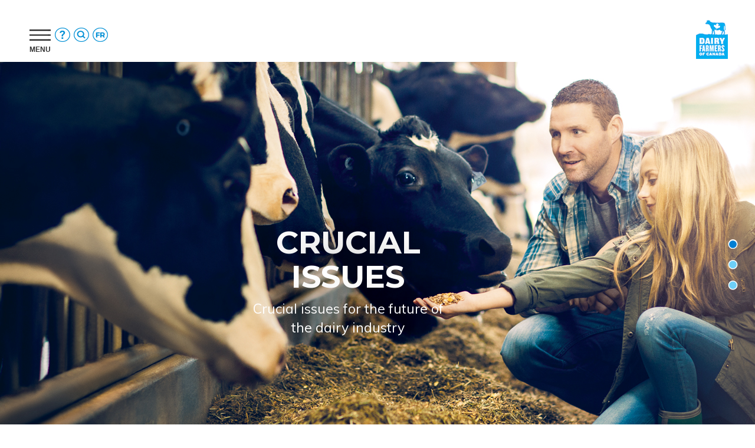

--- FILE ---
content_type: text/html; charset=UTF-8
request_url: https://www.dairyfarmers.ca/annualreport/crucial-issues/
body_size: 8081
content:
  <!DOCTYPE html>
  <html lang="en-CA" prefix="og: http://ogp.me/ns#">

  <head>
    <meta charset="UTF-8">
    <meta name="viewport" content="width=device-width, initial-scale=1, maximum-scale=1">
    <link rel="profile" href="https://gmpg.org/xfn/11">
    <link rel="pingback" href="https://www.dairyfarmers.ca/annualreport/xmlrpc.php">
    <meta property="og:title" content="Crucial Issues" />

    <title>Crucial Issues - 2015 DFC Annual Report</title>

<!-- This site is optimized with the Yoast SEO plugin v3.2.5 - https://yoast.com/wordpress/plugins/seo/ -->
<meta name="robots" content="noindex,follow"/>
<link rel="canonical" href="https://www.dairyfarmers.ca/annualreport/crucial-issues/" />
<meta property="og:locale" content="en_US" />
<meta property="og:type" content="article" />
<meta property="og:title" content="Crucial Issues - 2015 DFC Annual Report" />
<meta property="og:description" content="CRUCIAL ISSUES Crucial issues for the future ofthe dairy industry INGREDIENTSSTRATEGY 2015 was marked by the coming together of producers and processors. In fact, the holding of a National Negotiation Table was formally agreed upon between both parties to create a new market environment for the Canadian dairy industry. On the producers’ side, all 10 &hellip;" />
<meta property="og:url" content="https://www.dairyfarmers.ca/annualreport/crucial-issues/" />
<meta property="og:site_name" content="2015 DFC Annual Report" />
<meta name="twitter:card" content="summary" />
<meta name="twitter:description" content="CRUCIAL ISSUES Crucial issues for the future ofthe dairy industry INGREDIENTSSTRATEGY 2015 was marked by the coming together of producers and processors. In fact, the holding of a National Negotiation Table was formally agreed upon between both parties to create a new market environment for the Canadian dairy industry. On the producers’ side, all 10 [&hellip;]" />
<meta name="twitter:title" content="Crucial Issues - 2015 DFC Annual Report" />
<!-- / Yoast SEO plugin. -->

<link rel="alternate" type="application/rss+xml" title="2015 DFC Annual Report &raquo; Feed" href="https://www.dairyfarmers.ca/annualreport/feed/" />
<link rel="alternate" type="application/rss+xml" title="2015 DFC Annual Report &raquo; Comments Feed" href="https://www.dairyfarmers.ca/annualreport/comments/feed/" />
		<script type="text/javascript">
			window._wpemojiSettings = {"baseUrl":"https:\/\/s.w.org\/images\/core\/emoji\/72x72\/","ext":".png","source":{"concatemoji":"https:\/\/www.dairyfarmers.ca\/annualreport\/wp-includes\/js\/wp-emoji-release.min.js?ver=4.5.2"}};
			!function(a,b,c){function d(a){var c,d,e,f=b.createElement("canvas"),g=f.getContext&&f.getContext("2d"),h=String.fromCharCode;if(!g||!g.fillText)return!1;switch(g.textBaseline="top",g.font="600 32px Arial",a){case"flag":return g.fillText(h(55356,56806,55356,56826),0,0),f.toDataURL().length>3e3;case"diversity":return g.fillText(h(55356,57221),0,0),c=g.getImageData(16,16,1,1).data,d=c[0]+","+c[1]+","+c[2]+","+c[3],g.fillText(h(55356,57221,55356,57343),0,0),c=g.getImageData(16,16,1,1).data,e=c[0]+","+c[1]+","+c[2]+","+c[3],d!==e;case"simple":return g.fillText(h(55357,56835),0,0),0!==g.getImageData(16,16,1,1).data[0];case"unicode8":return g.fillText(h(55356,57135),0,0),0!==g.getImageData(16,16,1,1).data[0]}return!1}function e(a){var c=b.createElement("script");c.src=a,c.type="text/javascript",b.getElementsByTagName("head")[0].appendChild(c)}var f,g,h,i;for(i=Array("simple","flag","unicode8","diversity"),c.supports={everything:!0,everythingExceptFlag:!0},h=0;h<i.length;h++)c.supports[i[h]]=d(i[h]),c.supports.everything=c.supports.everything&&c.supports[i[h]],"flag"!==i[h]&&(c.supports.everythingExceptFlag=c.supports.everythingExceptFlag&&c.supports[i[h]]);c.supports.everythingExceptFlag=c.supports.everythingExceptFlag&&!c.supports.flag,c.DOMReady=!1,c.readyCallback=function(){c.DOMReady=!0},c.supports.everything||(g=function(){c.readyCallback()},b.addEventListener?(b.addEventListener("DOMContentLoaded",g,!1),a.addEventListener("load",g,!1)):(a.attachEvent("onload",g),b.attachEvent("onreadystatechange",function(){"complete"===b.readyState&&c.readyCallback()})),f=c.source||{},f.concatemoji?e(f.concatemoji):f.wpemoji&&f.twemoji&&(e(f.twemoji),e(f.wpemoji)))}(window,document,window._wpemojiSettings);
		</script>
		<style type="text/css">
img.wp-smiley,
img.emoji {
	display: inline !important;
	border: none !important;
	box-shadow: none !important;
	height: 1em !important;
	width: 1em !important;
	margin: 0 .07em !important;
	vertical-align: -0.1em !important;
	background: none !important;
	padding: 0 !important;
}
</style>
<link rel='stylesheet' id='printomatic-css-css'  href='https://www.dairyfarmers.ca/annualreport/wp-content/plugins/print-o-matic/css/style.css?ver=1.2' type='text/css' media='all' />
<link rel='stylesheet' id='plc_ra_2015-reset-css'  href='https://www.dairyfarmers.ca/annualreport/wp-content/themes/plc_ra_2015/style.css?ver=4.5.2' type='text/css' media='all' />
<link rel='stylesheet' id='plc_ra_2015-bootstrap-css'  href='https://www.dairyfarmers.ca/annualreport/wp-content/themes/plc_ra_2015/css/bootstrap.min.css?ver=4.5.2' type='text/css' media='all' />
<link rel='stylesheet' id='plc_ra_2015-base-css'  href='https://www.dairyfarmers.ca/annualreport/wp-content/themes/plc_ra_2015/css/plc_ra_2015.min.css?ver=4.5.2' type='text/css' media='all' />
<link rel='stylesheet' id='google-fonts-muli-css'  href='//fonts.googleapis.com/css?family=Muli%3A400italic%2C400%2C300&#038;ver=4.5.2' type='text/css' media='all' />
<link rel='stylesheet' id='google-fonts-montserrat-css'  href='//fonts.googleapis.com/css?family=Montserrat%3A400%2C700&#038;ver=4.5.2' type='text/css' media='all' />
<script type='text/javascript' src='https://www.dairyfarmers.ca/annualreport/wp-includes/js/jquery/jquery.js?ver=1.12.3'></script>
<script type='text/javascript' src='https://www.dairyfarmers.ca/annualreport/wp-includes/js/jquery/jquery-migrate.min.js?ver=1.4.0'></script>
<script type='text/javascript' src='https://www.dairyfarmers.ca/annualreport/wp-content/plugins/print-o-matic/printomat.js?ver=1.7.2'></script>
<script type='text/javascript' src='https://www.dairyfarmers.ca/annualreport/wp-content/themes/plc_ra_2015/js/TweenMax.min.js?ver=4.5.2'></script>
<script type='text/javascript' src='https://www.dairyfarmers.ca/annualreport/wp-content/themes/plc_ra_2015/js/iscroll.min.js?ver=4.5.2'></script>
<script type='text/javascript' src='https://www.dairyfarmers.ca/annualreport/wp-content/themes/plc_ra_2015/js/jquery.parallax.min.js?ver=4.5.2'></script>
<script type='text/javascript' src='https://www.dairyfarmers.ca/annualreport/wp-content/themes/plc_ra_2015/js/ScrollMagic.min.js?ver=4.5.2'></script>
<script type='text/javascript' src='https://www.dairyfarmers.ca/annualreport/wp-content/themes/plc_ra_2015/js/ScrollToPlugin.min.js?ver=4.5.2'></script>
<script type='text/javascript' src='https://www.dairyfarmers.ca/annualreport/wp-content/themes/plc_ra_2015/js/modernizr.custom.min.js?ver=4.5.2'></script>
<script type='text/javascript' src='https://www.dairyfarmers.ca/annualreport/wp-content/themes/plc_ra_2015/js/DrawSVGPlugin.min.js?ver=4.5.2'></script>
<script type='text/javascript' src='https://www.dairyfarmers.ca/annualreport/wp-content/themes/plc_ra_2015/js/animation.gsap.min.js?ver=4.5.2'></script>
<script type='text/javascript' src='https://www.dairyfarmers.ca/annualreport/wp-content/themes/plc_ra_2015/js/debug.addIndicators.js?ver=4.5.2'></script>
<script type='text/javascript' src='https://www.dairyfarmers.ca/annualreport/wp-content/themes/plc_ra_2015/js/jquery.countTo.js?ver=4.5.2'></script>
<script type='text/javascript' src='https://www.dairyfarmers.ca/annualreport/wp-content/themes/plc_ra_2015/js/jquery.visible.min.js?ver=4.5.2'></script>
<script type='text/javascript' src='https://www.dairyfarmers.ca/annualreport/wp-content/themes/plc_ra_2015/js/SplitText.min.js?ver=4.5.2'></script>
<script type='text/javascript' src='https://www.dairyfarmers.ca/annualreport/wp-content/themes/plc_ra_2015/js/slick.min.js?ver=4.5.2'></script>
<script type='text/javascript' src='https://www.dairyfarmers.ca/annualreport/wp-content/themes/plc_ra_2015/js/jquery.backstretch.min.js?ver=4.5.2'></script>
<script type='text/javascript' src='https://www.dairyfarmers.ca/annualreport/wp-content/themes/plc_ra_2015/js/script.js?ver=4.5.2'></script>
<link rel='https://api.w.org/' href='https://www.dairyfarmers.ca/annualreport/wp-json/' />
<link rel="EditURI" type="application/rsd+xml" title="RSD" href="https://www.dairyfarmers.ca/annualreport/xmlrpc.php?rsd" />
<link rel="wlwmanifest" type="application/wlwmanifest+xml" href="https://www.dairyfarmers.ca/annualreport/wp-includes/wlwmanifest.xml" /> 
<meta name="generator" content="WordPress 4.5.2" />
<link rel='shortlink' href='https://www.dairyfarmers.ca/annualreport/?p=142' />
<link rel="alternate" type="application/json+oembed" href="https://www.dairyfarmers.ca/annualreport/wp-json/oembed/1.0/embed?url=https%3A%2F%2Fwww.dairyfarmers.ca%2Fannualreport%2Fcrucial-issues%2F" />
<link rel="alternate" type="text/xml+oembed" href="https://www.dairyfarmers.ca/annualreport/wp-json/oembed/1.0/embed?url=https%3A%2F%2Fwww.dairyfarmers.ca%2Fannualreport%2Fcrucial-issues%2F&#038;format=xml" />
		<style type="text/css">.recentcomments a{display:inline !important;padding:0 !important;margin:0 !important;}</style>
		
  </head>

  <body class="page page-id-142 page-template page-template-page-templates page-template-enjeux-en page-template-page-templatesenjeux-en-php">
  <!-- Google Tag Manager -->
  <noscript><iframe src="//www.googletagmanager.com/ns.html?id=GTM-5V5XTR"
                    height="0" width="0" style="display:none;visibility:hidden"></iframe></noscript>
  <script>(function(w,d,s,l,i){w[l]=w[l]||[];w[l].push({'gtm.start':
        new Date().getTime(),event:'gtm.js'});var f=d.getElementsByTagName(s)[0],
        j=d.createElement(s),dl=l!='dataLayer'?'&l='+l:'';j.async=true;j.src=
        '//www.googletagmanager.com/gtm.js?id='+i+dl;f.parentNode.insertBefore(j,f);
    })(window,document,'script','dataLayer','GTM-5V5XTR');</script>
  <!-- End Google Tag Manager -->
  <div id="top"></div>
    <div id="page" class="site">
      <a class="skip-link screen-reader-text" href="#content">
        Skip to content      </a>
      <header id="masthead" class="site-header" role="banner">
        <div class="site-branding">

                      <h1 class="site-title"><a href="https://www.dairyfarmers.ca/annualreport/" rel="home"><img src='https://www.dairyfarmers.ca/annualreport/wp-content/themes/plc_ra_2015/img/logo-plc-en.png' alt="Dairy Farmers of Canada"/></a></h1>
          

        </div>
        <!-- .site-branding -->
        <div class="top-menu">
          <button class="icon-menu no-css sprite"></button>
          <ul>
            <li>
              <a href="/cdn-cgi/l/email-protection#bacbcfdfc9ced3d5d4fadedcd997cad6d994d9db" class="sprite question"></a>
            </li>
            <li>
              <a href="#" class="sprite loupe showSearch">
                <div class="searchField">
                  <form action="https://www.dairyfarmers.ca/annualreport/" id="search-form" method="get" class="search-container">
                    <input type="search" name="s" id="s" value="" placeholder="" onblur="if(this.value=='')this.value=''" onfocus="if(this.value=='')this.value=''" class="search-box" />
                    <label for="search-box"><span class=""></span></label>
                    <input type="hidden" value="submit" id="search-submit" />
                  </form>
                </div>
              </a>
            </li>
            	<li class="lang-item lang-item-5 lang-item-fr lang-item-first no-translation"><a lang="fr-CA" hreflang="fr-CA" href="https://www.producteurslaitiers.ca/rapportannuel/">Français</a></li>
	<li class="lang-item lang-item-8 lang-item-en current-lang"><a lang="en-CA" hreflang="en-CA" href="https://www.dairyfarmers.ca/annualreport/">English</a></li>
<!--              <li>-->
<!--                <a href="#" class="sprite imprimante" id="to_print">--><!--</a>-->
<!--              </li>-->
          </ul>
        </div>
        <!-- .top-menu -->
        <nav id="site-navigation" class="main-navigation" role="navigation">
          <button class="closebtn no-css sprite"></button>
          <div class="icons">
            <ul>
              <li>
                <a href="/cdn-cgi/l/email-protection#94e5e1f1e7e0fdfbfad4f0f2f7b9e4f8f7baf7f5" class="sprite question"></a>
              </li>
              <li>
                <a href="#" class="sprite loupe showSearch"></a>
              </li>
              	<li class="lang-item lang-item-5 lang-item-fr lang-item-first no-translation"><a lang="fr-CA" hreflang="fr-CA" href="https://www.producteurslaitiers.ca/rapportannuel/">Français</a></li>
	<li class="lang-item lang-item-8 lang-item-en current-lang"><a lang="en-CA" hreflang="en-CA" href="https://www.dairyfarmers.ca/annualreport/">English</a></li>
<!--              <li>-->
<!--                <a href="#" class="sprite imprimante" id="to_print">--><!--</a>-->
<!--              </li>-->
            </ul>
            <div class="searchField">
              <form action="https://www.dairyfarmers.ca/annualreport/" id="search-form" method="get" class="search-container">
                <input type="search" name="s" id="s" value="" placeholder="" onblur="if(this.value=='')this.value=''" onfocus="if(this.value=='')this.value=''" class="search-box" />
                <label for="search-box"><span class=""></span></label>
                <input type="hidden" value="submit" id="search-submit" />
              </form>
            </div>
          </div>



          <div class="menu-accueil"><ul id="primary-menu" class="menu"><li id="menu-item-158" class="menu-item menu-item-type-post_type menu-item-object-page menu-item-158"><span class="link"><a href="https://www.dairyfarmers.ca/annualreport/">Home</a><span class="ligne-menu"></span></span></li>
<li id="menu-item-157" class="menu-item menu-item-type-post_type menu-item-object-page menu-item-has-children menu-item-157"><span class="link"><a href="https://www.dairyfarmers.ca/annualreport/a-word-from-our-leaders/">A Word From Our Leaders</a><span class="ligne-menu"></span></span>
<ul class="sub-menu">
	<li id="menu-item-223" class="menu-item menu-item-type-custom menu-item-object-custom menu-item-223"><span class="link"><a href="https://www.dairyfarmers.ca/annualreport/en/a-word-from-our-leaders/#mission-vision-valeurs">Vision, Mission and Values</a><span class="ligne-menu"></span></span></li>
	<li id="menu-item-224" class="menu-item menu-item-type-custom menu-item-object-custom menu-item-224"><span class="link"><a href="https://www.dairyfarmers.ca/annualreport/en/a-word-from-our-leaders/#conseil-administration">Board of Directors</a><span class="ligne-menu"></span></span></li>
	<li id="menu-item-225" class="menu-item menu-item-type-custom menu-item-object-custom menu-item-225"><span class="link"><a href="https://www.dairyfarmers.ca/annualreport/en/a-word-from-our-leaders/#mot-president">A Word From Our President</a><span class="ligne-menu"></span></span></li>
	<li id="menu-item-226" class="menu-item menu-item-type-custom menu-item-object-custom menu-item-226"><span class="link"><a href="https://www.dairyfarmers.ca/annualreport/en/a-word-from-our-leaders/#mot-directrice-generale">A Word From Our Executive Director</a><span class="ligne-menu"></span></span></li>
	<li id="menu-item-227" class="menu-item menu-item-type-custom menu-item-object-custom menu-item-227"><span class="link"><a href="https://www.dairyfarmers.ca/annualreport/en/a-word-from-our-leaders/#mot-equipe-direction">Our Management Team</a><span class="ligne-menu"></span></span></li>
</ul>
</li>
<li id="menu-item-288" class="menu-item menu-item-type-post_type menu-item-object-page menu-item-288"><span class="link"><a href="https://www.dairyfarmers.ca/annualreport/priorities/">2015-2016 Priorities</a><span class="ligne-menu"></span></span></li>
<li id="menu-item-159" class="menu-item menu-item-type-post_type menu-item-object-page current-menu-item page_item page-item-142 current_page_item menu-item-has-children menu-item-159"><span class="link"><a href="https://www.dairyfarmers.ca/annualreport/crucial-issues/">Crucial Issues</a><span class="ligne-menu"></span></span>
<ul class="sub-menu">
	<li id="menu-item-228" class="menu-item menu-item-type-custom menu-item-object-custom menu-item-228"><span class="link"><a href="https://www.dairyfarmers.ca/annualreport/en/crucial-issues/#strategie-ingredients">Ingredients Strategy</a><span class="ligne-menu"></span></span></li>
	<li id="menu-item-229" class="menu-item menu-item-type-custom menu-item-object-custom menu-item-229"><span class="link"><a href="https://www.dairyfarmers.ca/annualreport/en/crucial-issues/#scene-internationale">The International Front</a><span class="ligne-menu"></span></span></li>
</ul>
</li>
<li id="menu-item-181" class="menu-item menu-item-type-post_type menu-item-object-page menu-item-has-children menu-item-181"><span class="link"><a href="https://www.dairyfarmers.ca/annualreport/corporate-affairs/">Corporate Affairs</a><span class="ligne-menu"></span></span>
<ul class="sub-menu">
	<li id="menu-item-233" class="menu-item menu-item-type-custom menu-item-object-custom menu-item-233"><span class="link"><a href="https://www.dairyfarmers.ca/annualreport/en/corporate-affairs/#relations-gouvernementales">Government Relations</a><span class="ligne-menu"></span></span></li>
	<li id="menu-item-232" class="menu-item menu-item-type-custom menu-item-object-custom menu-item-232"><span class="link"><a href="https://www.dairyfarmers.ca/annualreport/en/corporate-affairs/#enjeux-politiques">Political Issues</a><span class="ligne-menu"></span></span></li>
	<li id="menu-item-234" class="menu-item menu-item-type-custom menu-item-object-custom menu-item-234"><span class="link"><a href="https://www.dairyfarmers.ca/annualreport/en/corporate-affairs/#communications-corporatives">Corporate Communications</a><span class="ligne-menu"></span></span></li>
	<li id="menu-item-235" class="menu-item menu-item-type-custom menu-item-object-custom menu-item-235"><span class="link"><a href="https://www.dairyfarmers.ca/annualreport/en/corporate-affairs/#engagement-social">Social Responsibility</a><span class="ligne-menu"></span></span></li>
</ul>
</li>
<li id="menu-item-201" class="menu-item menu-item-type-post_type menu-item-object-page menu-item-has-children menu-item-201"><span class="link"><a href="https://www.dairyfarmers.ca/annualreport/policy-and-international-trade/">Policy and International Trade</a><span class="ligne-menu"></span></span>
<ul class="sub-menu">
	<li id="menu-item-237" class="menu-item menu-item-type-custom menu-item-object-custom menu-item-237"><span class="link"><a href="https://www.dairyfarmers.ca/annualreport/en/policy-and-international-trade/#politique">Policy</a><span class="ligne-menu"></span></span></li>
	<li id="menu-item-238" class="menu-item menu-item-type-custom menu-item-object-custom menu-item-238"><span class="link"><a href="https://www.dairyfarmers.ca/annualreport/en/policy-and-international-trade/#commerce-international">International Trade</a><span class="ligne-menu"></span></span></li>
</ul>
</li>
<li id="menu-item-258" class="menu-item menu-item-type-post_type menu-item-object-page menu-item-has-children menu-item-258"><span class="link"><a href="https://www.dairyfarmers.ca/annualreport/sustainability/">Sustainability</a><span class="ligne-menu"></span></span>
<ul class="sub-menu">
	<li id="menu-item-239" class="menu-item menu-item-type-custom menu-item-object-custom menu-item-239"><span class="link"><a href="https://www.dairyfarmers.ca/annualreport/en/sustainability/#pro-action">proAction</a><span class="ligne-menu"></span></span></li>
</ul>
</li>
<li id="menu-item-160" class="menu-item menu-item-type-post_type menu-item-object-page menu-item-has-children menu-item-160"><span class="link"><a href="https://www.dairyfarmers.ca/annualreport/marketing-en/">Marketing</a><span class="ligne-menu"></span></span>
<ul class="sub-menu">
	<li id="menu-item-243" class="menu-item menu-item-type-custom menu-item-object-custom menu-item-243"><span class="link"><a href="https://www.dairyfarmers.ca/annualreport/en/marketing-en/#all-you-need-is-cheese">All You Need Is Cheese</a><span class="ligne-menu"></span></span></li>
	<li id="menu-item-244" class="menu-item menu-item-type-custom menu-item-object-custom menu-item-244"><span class="link"><a href="https://www.dairyfarmers.ca/annualreport/en/marketing-en/#refais-plein-lait">Recharge with Milk</a><span class="ligne-menu"></span></span></li>
	<li id="menu-item-245" class="menu-item menu-item-type-custom menu-item-object-custom menu-item-245"><span class="link"><a href="https://www.dairyfarmers.ca/annualreport/en/marketing-en/#calendrier-lait">The Milk Calendar</a><span class="ligne-menu"></span></span></li>
	<li id="menu-item-246" class="menu-item menu-item-type-custom menu-item-object-custom menu-item-246"><span class="link"><a href="https://www.dairyfarmers.ca/annualreport/en/marketing-en/#campagne-multiculturelle">The Multicultural Campaign</a><span class="ligne-menu"></span></span></li>
	<li id="menu-item-289" class="menu-item menu-item-type-custom menu-item-object-custom menu-item-289"><span class="link"><a href="https://www.dairyfarmers.ca/annualreport/en/marketing-en/#rolling-festival">Canadian Cheese Rolling Festival</a><span class="ligne-menu"></span></span></li>
	<li id="menu-item-290" class="menu-item menu-item-type-custom menu-item-object-custom menu-item-290"><span class="link"><a href="https://www.dairyfarmers.ca/annualreport/en/marketing-en/#grate-canadien">Grate Canadian Cheese Cook Off</a><span class="ligne-menu"></span></span></li>
	<li id="menu-item-291" class="menu-item menu-item-type-custom menu-item-object-custom menu-item-291"><span class="link"><a href="https://www.dairyfarmers.ca/annualreport/en/marketing-en/#ferme-table">From Farm to Table</a><span class="ligne-menu"></span></span></li>
	<li id="menu-item-292" class="menu-item menu-item-type-custom menu-item-object-custom menu-item-292"><span class="link"><a href="https://www.dairyfarmers.ca/annualreport/en/marketing-en/#partenariat-avec-tim-hortons">Tim Horton’s Partnership</a><span class="ligne-menu"></span></span></li>
	<li id="menu-item-242" class="menu-item menu-item-type-custom menu-item-object-custom menu-item-242"><span class="link"><a href="https://www.dairyfarmers.ca/annualreport/en/marketing-en/#nourrir-passion-sport-feminin">Fuelling Women Champions</a><span class="ligne-menu"></span></span></li>
	<li id="menu-item-293" class="menu-item menu-item-type-custom menu-item-object-custom menu-item-293"><span class="link"><a href="https://www.dairyfarmers.ca/annualreport/en/marketing-en/#projet-sleep">Project Sleep</a><span class="ligne-menu"></span></span></li>
</ul>
</li>
<li id="menu-item-172" class="menu-item menu-item-type-post_type menu-item-object-page menu-item-has-children menu-item-172"><span class="link"><a href="https://www.dairyfarmers.ca/annualreport/nutrition-en/">Nutrition</a><span class="ligne-menu"></span></span>
<ul class="sub-menu">
	<li id="menu-item-247" class="menu-item menu-item-type-custom menu-item-object-custom menu-item-247"><span class="link"><a href="https://www.dairyfarmers.ca/annualreport/en/nutrition-en/#symposium-nutrition-sante">Symposium on Nutrition and Health</a><span class="ligne-menu"></span></span></li>
	<li id="menu-item-248" class="menu-item menu-item-type-custom menu-item-object-custom menu-item-248"><span class="link"><a href="https://www.dairyfarmers.ca/annualreport/en/nutrition-en/#campagne-consommez-assez">Get Enough Campaign</a><span class="ligne-menu"></span></span></li>
	<li id="menu-item-249" class="menu-item menu-item-type-custom menu-item-object-custom menu-item-249"><span class="link"><a href="https://www.dairyfarmers.ca/annualreport/en/nutrition-en/#mois-nutrition">Nutrition Month</a><span class="ligne-menu"></span></span></li>
	<li id="menu-item-250" class="menu-item menu-item-type-custom menu-item-object-custom menu-item-250"><span class="link"><a href="https://www.dairyfarmers.ca/annualreport/en/nutrition-en/#cuisinons-en-famille">Cuisinons en famille</a><span class="ligne-menu"></span></span></li>
	<li id="menu-item-251" class="menu-item menu-item-type-custom menu-item-object-custom menu-item-251"><span class="link"><a href="https://www.dairyfarmers.ca/annualreport/en/nutrition-en/#ontario-my-meal-matrix">Ontario: My Meal Matrix</a><span class="ligne-menu"></span></span></li>
	<li id="menu-item-252" class="menu-item menu-item-type-custom menu-item-object-custom menu-item-252"><span class="link"><a href="https://www.dairyfarmers.ca/annualreport/en/nutrition-en/#maritimes-videos-educatives">Maritimes: Educative Videos</a><span class="ligne-menu"></span></span></li>
</ul>
</li>
<li id="menu-item-161" class="menu-item menu-item-type-post_type menu-item-object-page menu-item-has-children menu-item-161"><span class="link"><a href="https://www.dairyfarmers.ca/annualreport/research-and-innovation/">Research on health and dairy production</a><span class="ligne-menu"></span></span>
<ul class="sub-menu">
	<li id="menu-item-240" class="menu-item menu-item-type-custom menu-item-object-custom menu-item-240"><span class="link"><a href="https://www.dairyfarmers.ca/annualreport/en/research-and-innovation/#strategie-nationale">National Strategy</a><span class="ligne-menu"></span></span></li>
	<li id="menu-item-241" class="menu-item menu-item-type-custom menu-item-object-custom menu-item-241"><span class="link"><a href="https://www.dairyfarmers.ca/annualreport/en/research-and-innovation/#seminaire-recherche">Dairy Reseach Symposium</a><span class="ligne-menu"></span></span></li>
</ul>
</li>
<li id="menu-item-203" class="menu-item menu-item-type-post_type menu-item-object-page menu-item-203"><span class="link"><a href="https://www.dairyfarmers.ca/annualreport/provincial-organizations/">Provincial Organizations</a><span class="ligne-menu"></span></span></li>
<li id="menu-item-174" class="menu-item menu-item-type-post_type menu-item-object-page menu-item-174"><span class="link"><a href="https://www.dairyfarmers.ca/annualreport/financial-data/">Financial Data</a><span class="ligne-menu"></span></span></li>
<li id="menu-item-286" class="menu-item menu-item-type-post_type menu-item-object-page menu-item-286"><span class="link"><a href="https://www.dairyfarmers.ca/annualreport/partners/">Partners</a><span class="ligne-menu"></span></span></li>
</ul></div><!--          -->        </nav>
        <!-- #site-navigation -->
      </header>
      <!-- #masthead -->
      <nav id="dynamic-nav">
        <ul>
        </ul>
      </nav>
<div id="content" class="site-content">
  <section id="enjeux-intro-wrap" class="p1 plc-intro-wrap">
    <div class="s1 enjeux-intro plc-intro">
      <div class="background enjeux-header-img header-img-bg">
        <!--        <img src="--><!--/img/enjeux-banner.jpg" alt="" class="bannerimg">-->
      </div>
      <div class="wrapper row">
        <div class="titre-centrer layer col-md-12">
          <h3>Crucial<br>ISSUES</h3>
          <p><span>Crucial issues for the future of
</span>the dairy industry</p>
        </div>
      </div>
      <div class="fleche-slim-bas" data-lien="#strategie-ingredients">
        <span class="sprite"></span>
      </div>
    </div>
  </section>
  <section id="strategie-ingredients" class="p2" tParent="p1s1">
    <div class="plc-article">
      <div class="s1">
        <div class="wrapper row">
          <div class="col-md-12">
            <div class="plc-heading">
              <h3 transition="p1s1" class="main-blue-title"><span>Ingredients </span>Strategy</h3>
              <span class="ligne" transition="p1s1"></span>
              <p transition="p1s1">2015 was marked by the coming together of producers and processors. In fact, the holding of a National Negotiation Table was formally agreed upon between both parties to create a new market environment for the Canadian dairy industry.</p>
            </div>
            <div class="plc-content">
              <p transition="p1s1">On the producers’ side, all 10 provinces were represented by their Chairs and General Managers together with the DFC President and Executive Director. The processors were represented by the Dairy Processors Association of Canada and their four provincial organizations as well as delegates from small, medium and large processors. Negotiations were launched in August 2015 and were facilitated by a professional mediator. During the talks, the producers' objectives were focussed on protecting producer revenues, adding value to the structural surplus, obtaining major investments in dairy processing capacities across the regions and ensuring the longevity of a strong and stable supply management system. During the negotiation process, both producers and processors remained committed to achieving a new market environment for the Canadian dairy industry. Unfortunately, results from these talks were not yet available at publication time.</p>
              <div class="social" transition="p1s1">
                <div class="premierNiveau">
                  <div class="icon partage"><span>Share</span></div>
                  <a class="icon haut" href="#top"><span>Top</span></a>
                </div>
                <div class="deuxiemeNiveau">
                  <div>
                    <a class="icon facebook" onClick="window.open('http://www.facebook.com/sharer.php?u=https://www.dairyfarmers.ca/annualreport/crucial-issues/&title=Crucial Issues', 'sharer', 'toolbar=0,status=0,width=548,height=325');" target="_parent" href="javascript: void(0)"></a>

                    <a class="icon linkedin" href="http://www.linkedin.com/shareArticle?mini=true&url=https://www.dairyfarmers.ca/annualreport/crucial-issues/&title=Crucial Issues&summary=&source=2015 DFC Annual Report" target="_new"></a>

                    <a class="icon twitter" href="https://twitter.com/intent/tweet?text=Ingredients Strategy&amp;via=dfc_plc&amp;url=https://www.dairyfarmers.ca/annualreport/crucial-issues/" target="_blank"></a>
                  </div>
                </div>
              </div>
            </div>
          </div>
        </div>
      </div>
      <div class="s3 plc-image-bottom"></div>
    </div>
  </section>
  <section id="scene-internationale" class="p3" tParent="p3s1">
    <div class="plc-article">
      <div class="s1">
        <div class="wrapper row">
          <div class="col-md-12">
            <div class="plc-heading">
              <h3 transition="p3s1" class="main-blue-title"><span>The International</span>Front</h3>
              <span class="ligne" transition="p3s1"></span>
              <h4 class="secondary-blue-title-sub" transition="p3s1">DFC is involved at the international level in a number of forums dealing with policy, nutrition, marketing, communications and issue management, and many other matters pertaining to the dairy industry.</h4>
            </div>
            <div class="plc-content">
              <p transition="p3s1">In particular, DFC is an active member of the International Dairy Federation, the World Farmers’ Organization, the Global Dairy Platform and the International Farm Comparison Network (IFCN). DFC also works with various like-minded farmers’ organizations in promoting the need for farmers to have the appropriate tools to operate in an often volatile global market. At a time when the dairy market is experiencing a significant downturn worldwide, DFC is working hard to convey the merits of our Canadian system at various international gatherings, including WTO public forums and Ministerial Conferences. For example, a DFC Vice-President acted as a panellist during the “Agriculture and Trade After 20 Years of WTO” workshop that took place within the World Trade Organization’s (WTO) Public Forum framework in early October.</p>

              <p transition="p3s1">In June, DFC attended the IFCN conference in Ghent, Belgium, where participants from around the world gathered to talk about the dairy sector, compare data and discuss costs of production, global dairy crisis management and the worldwide dairy outlook. The research and information gathered during the conference showed that the vast majority of countries cannot turn a profit from exporting dairy products, since the world dairy market price is currently below the cost of production. For DFC, these conferences are another opportunity to demonstrate to the world that supply management works—especially at a time when the global dairy market is slumping as badly as it has been.</p>
              <div class="social" transition="p3s1">
                <div class="premierNiveau">
                  <div class="icon partage"><span>Share</span></div>
                  <a class="icon haut" href="#top"><span>Top</span></a>
                </div>
                <div class="deuxiemeNiveau">
                  <div>
                    <a class="icon facebook" onClick="window.open('http://www.facebook.com/sharer.php?u=https://www.dairyfarmers.ca/annualreport/crucial-issues/&title=Crucial Issues', 'sharer', 'toolbar=0,status=0,width=548,height=325');" target="_parent" href="javascript: void(0)"></a>

                    <a class="icon linkedin" href="http://www.linkedin.com/shareArticle?mini=true&url=https://www.dairyfarmers.ca/annualreport/crucial-issues/&title=Crucial Issues&summary=&source=2015 DFC Annual Report" target="_new"></a>

                    <a class="icon twitter" href="https://twitter.com/intent/tweet?text=The International Front&amp;via=dfc_plc&amp;url=https://www.dairyfarmers.ca/annualreport/crucial-issues/" target="_blank"></a>
                  </div>
                </div>
              </div>
            </div>
          </div>
        </div>
      </div>
    </div>
  </section>

	</div><!-- #content -->
<!-- 	<div class="holder-second-menu-bas">

	</div> -->
	<footer id="colophon" class="site-footer" role="contentinfo">
		<div class="wrapper row">
			<div class="a-propos col-md-12">
				<h3>About DFC</h3>
									<p>Founded in 1934, Dairy Farmers of Canada (DFC) is the national organization defending the interests of Canadian dairy farmers and striving to create favourable conditions for the Canadian dairy industry. Working within supply management, DFC promotes safe, high quality, sustainable, and nutritious Canadian dairy products made from 100% Canadian milk through various marketing, nutrition, policy, and lobbying initiatives. Driven by a strong sense of community and pride, DFC and Canadian dairy farmers actively support a number of local and national initiatives.</p>
				

			</div>
			<div class="menu col-md-8 col-sm-6 col-xs-12 gauche">
				<h3>Menu</h3>
				<div class="footer-menu"><ul id="menu-footer-menu-en" class="menu"><li id="menu-item-186" class="menu-item menu-item-type-post_type menu-item-object-page menu-item-186"><a href="https://www.dairyfarmers.ca/annualreport/">Home</a></li>
<li id="menu-item-191" class="menu-item menu-item-type-post_type menu-item-object-page menu-item-191"><a href="https://www.dairyfarmers.ca/annualreport/a-word-from-our-leaders/">A Word From Our Leaders</a></li>
<li id="menu-item-294" class="menu-item menu-item-type-post_type menu-item-object-page menu-item-294"><a href="https://www.dairyfarmers.ca/annualreport/priorities/">2015-2016 Priorities</a></li>
<li id="menu-item-188" class="menu-item menu-item-type-post_type menu-item-object-page current-menu-item page_item page-item-142 current_page_item menu-item-188"><a href="https://www.dairyfarmers.ca/annualreport/crucial-issues/">Crucial Issues</a></li>
<li id="menu-item-183" class="menu-item menu-item-type-post_type menu-item-object-page menu-item-183"><a href="https://www.dairyfarmers.ca/annualreport/corporate-affairs/">Corporate Affairs</a></li>
<li id="menu-item-204" class="menu-item menu-item-type-post_type menu-item-object-page menu-item-204"><a href="https://www.dairyfarmers.ca/annualreport/policy-and-international-trade/">Policy and International Trade</a></li>
<li id="menu-item-259" class="menu-item menu-item-type-post_type menu-item-object-page menu-item-259"><a href="https://www.dairyfarmers.ca/annualreport/sustainability/">Sustainability</a></li>
<li id="menu-item-190" class="menu-item menu-item-type-post_type menu-item-object-page menu-item-190"><a href="https://www.dairyfarmers.ca/annualreport/marketing-en/">Marketing</a></li>
<li id="menu-item-185" class="menu-item menu-item-type-post_type menu-item-object-page menu-item-185"><a href="https://www.dairyfarmers.ca/annualreport/nutrition-en/">Nutrition</a></li>
<li id="menu-item-187" class="menu-item menu-item-type-post_type menu-item-object-page menu-item-187"><a href="https://www.dairyfarmers.ca/annualreport/research-and-innovation/">Research and Innovation</a></li>
<li id="menu-item-184" class="menu-item menu-item-type-post_type menu-item-object-page menu-item-184"><a href="https://www.dairyfarmers.ca/annualreport/financial-data/">Financial Data</a></li>
<li id="menu-item-205" class="menu-item menu-item-type-post_type menu-item-object-page menu-item-205"><a href="https://www.dairyfarmers.ca/annualreport/provincial-organizations/">Provincial Organizations</a></li>
<li id="menu-item-295" class="menu-item menu-item-type-post_type menu-item-object-page menu-item-295"><a href="https://www.dairyfarmers.ca/annualreport/partners/">Partners</a></li>
</ul></div>			</div>
			<div class="partage col-md-4 col-sm-6 col-xs-12 droite">
				<h3>Follow Us</h3>
				<ul>
					<li><a href="https://www.facebook.com/dfcplc/" target="_blank" class="sprite facebook"></a></li>
					<li><a href="https://twitter.com/dfc_plc" target="_blank" class="sprite twitter"></a></li>
					<li><a href="https://www.youtube.com/user/DairyFarmersofCanada" target="_blank" class="sprite youtube"></a></li>
				</ul>
				<a class="contact" href="#">Contact Us</a>
			</div>
			<div class="site-info col-md-12">
				&copy; 2026 Dairy Farmers of Canada			</div><!-- .site-info -->
		</div>
	</footer><!-- #colophon -->
</div><!-- #page -->
<div id="mobile-indicator"></div>
<script data-cfasync="false" src="/cdn-cgi/scripts/5c5dd728/cloudflare-static/email-decode.min.js"></script><script type='text/javascript' src='https://www.dairyfarmers.ca/annualreport/wp-includes/js/wp-embed.min.js?ver=4.5.2'></script>

<script defer src="https://static.cloudflareinsights.com/beacon.min.js/vcd15cbe7772f49c399c6a5babf22c1241717689176015" integrity="sha512-ZpsOmlRQV6y907TI0dKBHq9Md29nnaEIPlkf84rnaERnq6zvWvPUqr2ft8M1aS28oN72PdrCzSjY4U6VaAw1EQ==" data-cf-beacon='{"version":"2024.11.0","token":"5d89b428bd994f82a4ef53669b1961ec","r":1,"server_timing":{"name":{"cfCacheStatus":true,"cfEdge":true,"cfExtPri":true,"cfL4":true,"cfOrigin":true,"cfSpeedBrain":true},"location_startswith":null}}' crossorigin="anonymous"></script>
</body>
</html>


--- FILE ---
content_type: text/css
request_url: https://www.dairyfarmers.ca/annualreport/wp-content/themes/plc_ra_2015/css/plc_ra_2015.min.css?ver=4.5.2
body_size: 119987
content:
@font-face{font-family:'montserrathairline';src:url("montserrat-hairline-webfont.eot")}@font-face{font-family:'montserrathairline';src:url([data-uri]) format("woff2"),url([data-uri]) format("woff"),url("font/montserrat-hairline-webfont.ttf") format("truetype"),url("font/montserrat-hairline-webfont.svg#montserrathairline") format("svg");font-weight:normal;font-style:normal}@font-face{font-family:'montserratlight';src:url("montserrat-light-webfont.eot")}@font-face{font-family:'montserratlight';src:url([data-uri]) format("woff2"),url([data-uri]) format("woff"),url("font/montserrat-light-webfont.ttf") format("truetype"),url("font/montserrat-light-webfont.svg#montserratlight") format("svg");font-weight:normal;font-style:normal}.posr{position:relative}.fullclr{float:left;width:100%}.w50{width:50%;float:left;margin-bottom:10px}.containe1900{max-width:1900px;margin:0 auto;width:100%;padding:0 15px}.h100{height:100%}.cwhite{color:#fff !important}.cback{color:#000 !important}.cdblue{color:#0050b2}.cblue{color:#007ed3}.cpblue{color:#00b4eb}.cvpblue{color:#21d0fb}.min500{min-height:500px}.fullw{width:100%}.posa,.fill-blanc,.fleche-slim-bas{position:absolute;z-index:2}.toppos,.fill-blanc{top:0;left:0}.p100{padding:100px 0}.bnone{border:none !important}.ttu{text-transform:uppercase}.fs100{font-size:100px}.fs80{font-size:8.0rem}.fs50{font-size:5.0rem}.fs60{font-size:60px}.fs23{font-size:23px}.lh1{line-height:1em}.txt-blue{color:#008fd5}.spacer40{height:40px;display:block}.bg-cover,.bloc-par-dessus{background:center no-repeat fixed;background-size:cover}html{font-size:10px}@media all and (max-width: 992px){html{font-size:9px}}@media all and (max-width: 768px){html{font-size:8px}}p{font-family:'Muli', sans-serif;font-size:1.8rem;line-height:1.4em;font-weight:300}h1,.banderole,.comme-h1{margin:0 0 15px 0;font-size:5.3rem;line-height:1.1em;font-family:'Montserrat',sans-serif;color:#007ed3;font-weight:bold}@media all and (max-width: 768px){h1,.banderole,.comme-h1{font-size:4rem}}@media all and (max-width: 320px){h1,.banderole,.comme-h1{font-size:4rem}}h2{margin:10px 0 10px 0;font-size:2.2rem;line-height:1.4em;font-family:'Montserrat', sans-serif;color:#007ed3}h3,.texte-flotte p,.gouttes span{margin-top:35px;font-size:2.8rem;font-family:'Montserrat', sans-serif;color:#fff}h4{margin:8px 0 20px 0;font-size:2.8rem;font-family:'Montserrat', sans-serif;color:#21d0fb;font-weight:100;line-height:1.35em}@media all and (max-width: 768px){h4{font-size:2.3rem}}h5{margin:0px}.dark p,.dark h1,.dark .banderole,.dark h2,.dark h4,.dark h5,.dark span{color:#fff}sup{font-size:12px;top:-0.6em}.no-br{white-space:nowrap}a,a:focus,a:visited,a:hover{outline:none}.header-img-bg{background-size:cover;height:100vh}@media all and (max-width: 768px){.header-img-bg{height:calc( 100vh - 63px)}}.ligne{display:inline-block;height:5px;width:110px;background-color:#007ed3;margin:15px 0px}.no-css{background-color:transparent;border:none;border:0px;border-radius:0px;box-shadow:none}.no-css:hover{box-shadow:none}.background-bleu{background:-webkit-linear-gradient(left, rgba(0,126,211,0.9) 0%, rgba(0,159,226,0.9) 71%, rgba(0,168,229,0.9) 100%);background:linear-gradient(to right, rgba(0,126,211,0.9) 0%, rgba(0,159,226,0.9) 71%, rgba(0,168,229,0.9) 100%);filter:progid:DXImageTransform.Microsoft.gradient( startColorstr='#e6007ed3', endColorstr='#e600a8e5',GradientType=1 )}.fill-blanc{left:50%;margin-left:-71px;width:141px;height:43px}.fill-blanc span{background:url(../img/spritesheet.png) -126px -125px no-repeat;display:block;height:100%}.fill-blanc.vert span{background:url(../img/spritesheet.png) -277px -125px no-repeat}@media all and (max-width: 992px){.row{margin:0 auto}}.sous-section{padding:65px 0}@media all and (max-width: 1024px){.sous-section{width:100%}}@media all and (max-width: 768px){.sous-section{padding:45px 0}}.wrapper{max-width:730px;margin:0 auto}.site-content .wrapper img{margin-top:20px}.centrer{text-align:center}.centrer .social .deuxiemeNiveau>div{margin:0 auto;display:inline-block}.fade-in-blanc{background:-webkit-linear-gradient(top, #fff 0%, rgba(255,255,255,0) 100%);background:linear-gradient(to bottom, #fff 0%, rgba(255,255,255,0) 100%);filter:progid:DXImageTransform.Microsoft.gradient( startColorstr='#ffffff', endColorstr='#00ffffff',GradientType=0 )}.fleche-slim-bas{bottom:20px;right:50%;margin-right:-28px}.fleche-slim-bas .sprite{width:57px;height:33px;background-position:-428px -133px}*[data-lien]{cursor:pointer}.lien-bloc{display:inline-block;padding:5px 15px;position:relative;font-size:1.8rem}.lien-bloc .bold{font-family:'Montserrat', sans-serif;font-weight:bold}.lien-bloc .texte{font-family:'Muli', sans-serif;text-decoration:underline}.lien-bloc svg{position:absolute;top:-3px;left:-3px;width:100%}@media all and (max-width: 992px){.lien-bloc{border:3px solid #fff;padding:10px}}.sprite{background:url(../img/spritesheet.png) no-repeat;display:block}.bloc-compteur{margin-top:15px;padding:0px}.bloc-compteur .haut{font-family:'Montserrat', sans-serif;font-weight:bold;text-transform:uppercase;min-height:90px;margin-bottom:25px}@media all and (max-width: 992px){.bloc-compteur .haut{margin-bottom:10px;min-height:1px}}.bloc-compteur .chiffre{font-size:5.0rem;line-height:1em}.bloc-compteur h5{font-size:1.7rem;line-height:1.2em;padding:0px 16px}.bloc-compteur p{font-size:1.6rem;margin:22px 0 0 0;padding:0px 15px}@media all and (max-width: 992px){.bloc-compteur p{margin-top:10px}}.bloc-compteur .texte-full{margin-bottom:20px}@media all and (max-width: 992px){.bloc-compteur{margin-top:40px}}.icon-fleche-bas{background:url(../img/spritesheet.png);width:44px;height:23px;background-position:-640px -100px;margin:0 auto;display:block}.bloc-par-dessus{margin-top:30px}.bloc-par-dessus .wrapper{margin-top:100px}.bloc-par-dessus .bloc{margin-top:-125px;padding:80px 23px 30px 23px;background:url(../img/fill-bleu-top.png) center top no-repeat,url(../img/fill-bleu.png) center 62px no-repeat}.bloc-par-dessus .bloc h3,.bloc-par-dessus .bloc .texte-flotte p,.texte-flotte .bloc-par-dessus .bloc p,.bloc-par-dessus .bloc .gouttes span,.gouttes .bloc-par-dessus .bloc span{margin:0px 0 11px 0}.bloc-par-dessus p{font-size:1.6rem;margin-top:-10px}@media all and (max-width: 768px){.bloc-par-dessus .wrapper{margin-top:40px}.bloc-par-dessus .bloc{margin-top:-75px;max-width:100%;padding:50px 15px 30px 15px;background:-webkit-linear-gradient(left, rgba(0,126,211,0.9) 0%, rgba(0,159,226,0.9) 71%, rgba(0,168,229,0.9) 100%);background:linear-gradient(to right, rgba(0,126,211,0.9) 0%, rgba(0,159,226,0.9) 71%, rgba(0,168,229,0.9) 100%);filter:progid:DXImageTransform.Microsoft.gradient( startColorstr='#e6007ed3', endColorstr='#e600a8e5',GradientType=1 )}}.bloc-full-par-dessus{padding:0px;position:relative}.bloc-full-par-dessus .contenu{padding:65px 0px 15px 0px;position:absolute;width:100%;top:-340px}.bloc-full-par-dessus .fond{height:636px;margin-top:350px;background:center top no-repeat;background-size:cover}@media all and (max-width: 768px){.bloc-full-par-dessus .contenu{top:0px;position:relative}.bloc-full-par-dessus .fond{height:300px;margin-top:0px}}.bloc-image-et-icons{margin:6px 0px 20px 0px}.bloc-image-et-icons .logo-proaction{margin-right:-25px}.bloc-image-et-icons ul{margin:5px -30px 0 0;padding:0px;max-width:100%}.bloc-image-et-icons li{display:inline-block;margin-right:23px}.proaction-1{width:21px;height:25px;background-position:-167px -204px}.proaction-2{width:14px;height:25px;background-position:-685px -133px}.proaction-3{width:32px;height:25px;background-position:-198px -204px}.proaction-4{width:30px;height:25px;background-position:-240px -204px}.proaction-5{width:30px;height:25px;background-position:-280px -204px}.proaction-6{width:19px;height:25px;background-position:-320px -204px}.social{position:relative}.social .icon{width:51px;height:69px;display:inline-block;cursor:pointer;margin:0 10px;background:url(../img/spritesheet.png) no-repeat;position:relative}.social .icon span{display:inherit;width:100%;height:20px;color:#008fd5;z-index:999;right:0;margin:50px auto 0;font-size:12px;font-family:"Montserrat",sans-serif;text-transform:capitalize;text-align:center}.social .premierNiveau{position:relative;z-index:1;margin-top:20px}.social .deuxiemeNiveau{opacity:0;position:absolute;top:0px;width:100%;height:49px;overflow:hidden}.social .deuxiemeNiveau .icon{margin:0 5px 0 0}.social .partage{background-position:-201px -317px}.social .lien{background-position:-323px -317px}.social .facebook{background-position:-640px -41px}.social .linkedin{background-position:-609px -368px}.social .instagram{background-position:-567px -170px}.social .pinterest{background-position:-262px -317px}.social .twitter{background-position:-384px -362px}.social .youtube{background-position:-445px -362px}.social .haut{background-position:-293px -374px}@media all and (max-width: 320px){.social .icon{width:36px;height:35px;margin-right:2px}.social .partage{background-position:-430px -317px;width:37px}.social .lien{background-position:-569px -317px}.social .facebook{background-position:-384px -317px}.social .instagram{background-position:-477px -317px}.social .pinterest{background-position:-523px -317px}.social .twitter{background-position:-615px -317px}.social .youtube{background-position:-661px -317px}.social .haut{background-position:-569px -317px}}.social.white .icon span{color:#fff}.social.white .partage{background-position:-201px -437px}.social.white .lien{background-position:-323px -437px}.social.white .facebook{background-position:-640px -482px}.social.white .linkedin{background-position:-640px -541px}.social.white .instagram{background-position:-567px -611px}.social.white .pinterest{background-position:-262px -437px}.social.white .twitter{background-position:-384px -482px}.social.white .youtube{background-position:-445px -482px}.social.white .haut{background-position:-293px -497px}@media all and (max-width: 320px){.social.white .icon{width:36px;height:35px;margin-right:2px}.social.white .partage{background-position:-430px -437px;width:37px}.social.white .lien{background-position:-569px -437px}.social.white .facebook{background-position:-384px -437px}.social.white .instagram{background-position:-477px -437px}.social.white .pinterest{background-position:-523px -437px}.social.white .twitter{background-position:-615px -437px}.social.white .youtube{background-position:-661px -437px}.social.white .haut{background-position:-569px -437px}}.video,.video-no-autoplay{background:#000 center no-repeat;padding:0px;font-size:0px;max-height:calc(100vh - $vheight);overflow:hidden}.video-no-autoplay video{max-height:calc(100vh - $vheight)}.video{max-height:calc(100vh - 105px)}.video video{max-height:calc(100vh - 105px)}.btn-play{opacity:1;width:94px;height:94px;position:absolute;top:50%;right:50%;margin-right:-47px;margin-top:-47px;background-position:-116px -5px}.btn-mute{width:47px;height:45px;position:absolute;bottom:0%;right:0%;margin:30px;background-position:-59px -5px;z-index:1}.btn-mute.son{background-position:-220px -5px}.site-header{max-height:105px;background-color:#fff;width:100%;z-index:999}@media only screen and (max-width: 320px){.site-header{position:fixed}}@media only screen and (min-width: 321px) and (max-width: 768px){.site-header{position:fixed}}@media only screen and (min-width: 769px){.site-header{position:relative}}.site-branding{text-align:right;display:inline-block;float:right;margin-right:46px;margin-top:29px}@media all and (max-width: 768px){.site-branding{margin-top:15px;margin-right:15px;width:150px;height:auto}}.top-menu,.main-navigation .icons{position:relative;line-height:10px;display:inline-block}.top-menu ul,.main-navigation .icons ul{list-style-type:none;margin:0 18px 0 0;padding:0;display:inline-block;font-size:0}.top-menu li,.main-navigation .icons li{margin:0 3px;display:inline-block}.top-menu li a,.main-navigation .icons li a{margin:0}.top-menu{position:relative;margin-top:45px}.top-menu .searchField{position:absolute;top:4px;left:62%}.top-menu ul{margin-top:2px;vertical-align:top}.top-menu ul .sprite{width:26px;height:24px}.top-menu ul li.lang-item-en,.top-menu ul li.lang-item-fr{vertical-align:top}.top-menu ul li.lang-item-en a,.top-menu ul li.lang-item-fr a{width:26px;height:24px;display:block;font-size:0;background:url(../img/spritesheet.png) no-repeat;display:block}.top-menu ul li.lang-item-en a{background-position:-677px -5px}.top-menu ul li.lang-item-fr a{background-position:-55px -419px}.top-menu ul li.lang-item-en.current-lang,.top-menu ul li.lang-item-fr.current-lang{display:none}.top-menu .question{background-position:-349px -204px}@media only screen and (max-width: 380px){.top-menu .question{display:none}}.top-menu .loupe{background-position:-628px -170px}@media only screen and (max-width: 380px){.top-menu .loupe{display:none}}.top-menu .en{background-position:-677px -5px}.top-menu .imprimante{background-position:-495px -170px}@media only screen and (max-width: 380px){.top-menu .imprimante{display:none}}.top-menu .pom-default{background:url("../img/print.png") no-repeat;width:26px;height:24px}@media all and (max-width: 768px){.top-menu{margin-top:15px}}.icon-menu{background-position:-126px -204px;width:36px;height:19px;margin:5px 0px 0px 50px;display:inline-block;position:relative}@media all and (max-width: 768px){.icon-menu{margin:5px 0 0 15px}}.icon-menu:after{position:absolute;content:"MENU";left:0;top:29px;font-size:12px;font-weight:bold}.main-navigation{background-color:rgba(33,33,33,0.7);height:100%;width:395px;padding:43px 10px 45px 48px;position:fixed;top:0;left:-395px;opacity:1;z-index:500}.main-navigation .searchField{position:absolute;top:-3px;left:40px;height:30px;width:30px;cursor:pointer}@media all and (max-width: 768px){.main-navigation{width:275px}}.main-navigation ul{margin-top:23px;display:block}.main-navigation ul ul{margin-bottom:10px;display:none;opacity:0;position:relative;left:0px;margin-top:0px;top:0px;box-shadow:none;width:100%}.main-navigation ul ul a:first-child{margin-top:5px}.main-navigation ul ul a:last-child{margin-bottom:15px}.main-navigation ul ul a{font-size:1.6rem;text-transform:inherit;font-family:'Muli', sans-serif;line-height:1em;padding-bottom:0;width:inherit;-webkit-transition:color 0.3s ease;transition:color 0.3s ease}.main-navigation ul ul a:hover{color:#15c5ff}.main-navigation ul ul .ligne-menu{display:none}.main-navigation li{float:none;display:block}.main-navigation .link:hover .ligne-menu{width:100%}.main-navigation .trigger-menu{display:none}.main-navigation .menu-item-has-children .trigger-menu{width:15px;height:8px;font-size:0px;padding:5px 5px;margin:0;display:inline-block;cursor:pointer;box-sizing:content-box;background:url(../img/menu-controller.png) no-repeat 8px 8px}.main-navigation .menu-item-has-children .trigger-menu.active{background-position:8px -133px}.main-navigation .menu-item-has-children ul .trigger-menu{display:none}.main-navigation .link{position:relative;display:inline-block;max-width:86%;vertical-align:top}.main-navigation a{margin:0;padding-bottom:5px;text-transform:uppercase;color:#fff;font-size:1.7rem;font-family:'Montserrat', sans-serif}.main-navigation a:hover{text-decoration:none}.main-navigation .ligne-menu{background-color:#00a1dd;height:3px;margin-bottom:9px;width:0%;bottom:-3px;position:absolute;left:50%;-webkit-transition:all 0.5s ease;transition:all 0.5s ease;-webkit-transform:translateX(-50%);transform:translateX(-50%)}.main-navigation .current-menu-parent ul{display:block;opacity:1}.main-navigation .current-menu-parent ul .current-menu-item a{color:#15c5ff}.main-navigation .icons .sprite{width:26px;height:24px}.main-navigation .question{background-position:-385px -204px}.main-navigation .loupe{background-position:-664px -170px}.main-navigation .en{background-position:-5px -39px}.main-navigation .imprimante{background-position:-531px -170px}@media all and (max-width: 992px){.main-navigation{overflow:auto;padding:15px 15px 45px 15px}}.main-navigation .icons ul{margin-top:-4px;vertical-align:top}.main-navigation .icons ul .sprite{width:26px;height:24px}.main-navigation .icons ul li.lang-item-en,.main-navigation .icons ul li.lang-item-fr{vertical-align:top}.main-navigation .icons ul li.lang-item-en a,.main-navigation .icons ul li.lang-item-fr a{width:26px;height:24px;display:block;font-size:0;background:url(../img/spritesheet.png) no-repeat;display:block}.main-navigation .icons ul li.lang-item-en a{background-position:-677px -5px}.main-navigation .icons ul li.lang-item-fr a{background-position:-55px -419px}.main-navigation .icons ul li.lang-item-en.current-lang,.main-navigation .icons ul li.lang-item-fr.current-lang{display:none}.closebtn{margin-right:5px;vertical-align:top;display:inline-block;width:27px;height:26px;background-position:-640px -5px}.holder-second-menu{height:150px;position:absolute;width:100%}@media all and (max-width: 767px){.holder-second-menu{height:0}}@media all and (max-width: 1024px){.holder-second-menu.accueil{position:relative;display:inline-block;height:auto}}.holder-second-menu-bas{height:150px;width:100%}@media all and (max-width: 767px){.holder-second-menu-bas{height:auto}}@media all and (max-width: 1024px){.home .holder-second-menu-bas{height:0px}}@media all and (max-width: 767px){.home .holder-second-menu-bas{height:auto}}.second-menu{background-color:rgba(255,255,255,0.9);width:100%;position:relative;bottom:0px;z-index:998}.second-menu .wrapper{max-width:800px}.second-menu ul{list-style-type:none;padding:20px 0px;margin:0px;font-size:0px}@media all and (max-width: 767px){.second-menu ul{padding:0px}}.second-menu li{display:inline-table;vertical-align:top;text-align:center;width:25%}@media all and (max-width: 767px){.second-menu li{width:100%;text-align:center}}.second-menu li>*{width:111px;height:110px;background-repeat:no-repeat;font-size:1.3rem;font-family:'Montserrat', sans-serif;text-align:center;position:relative;display:inline-block;line-height:13px;background-image:url(../img/spritesheet.png)}@media all and (max-width: 767px){.second-menu li>*{height:50px;font-size:2rem;line-height:50px}}.second-menu .texte-wrap{display:table;width:100%;height:100%}.second-menu .texte{display:table-cell;margin:0;text-align:center;vertical-align:middle;padding:0 10px;line-height:16px}.second-menu .plus{position:absolute;bottom:22px;line-height:0px;font-size:2.3rem;font-weight:normal;font-family:serif;width:28px;left:0;right:0;margin:0 auto}@media all and (max-width: 767px){.second-menu .plus{display:none}}.second-menu li:first-child>*{background-position:-277px -5px;margin-left:0px}.second-menu li:first-child+li>*{background-position:-398px -5px}.second-menu li:first-child+li+li>*{background-position:-519px -5px}.second-menu li:first-child+li+li+li>*{background-position:-5px -125px;margin-right:0px}@media all and (max-width: 1024px){.second-menu{position:relative}}@media all and (max-width: 767px){.second-menu .wrapper{max-width:100%}.second-menu li:first-child>*{background-color:#0050b2;width:100%;background-image:none}.second-menu li:first-child+li>*{background-color:#007ed3;width:100%;background-image:none}.second-menu li:first-child+li+li>*{background-color:#00b4eb;width:100%;background-image:none}.second-menu li:first-child+li+li+li>*{background-color:#21d0fb;width:100%;background-image:none}}#dynamic-nav{z-index:999;-webkit-transform:translate(0, 50%);transform:translate(0, 50%);height:100%;position:fixed;width:46px;right:0px;margin-top:-7px}#dynamic-nav ul{list-style-type:none;margin:0px;padding:0px}#dynamic-nav li{padding:7px 0px;text-align:left;position:relative}#dynamic-nav .bouton{width:17px;display:inline-block}#dynamic-nav .circle,#dynamic-nav .circle-on{width:17px;height:16px}#dynamic-nav .circle{width:17px;height:16px;background-position:-5px -5px}#dynamic-nav .circle-on{position:absolute;width:17px;height:16px;background-position:-32px -5px;top:07px;left:0px;opacity:0;display:inline-block;-webkit-transition:all 0.5s ease;transition:all 0.5s ease}#dynamic-nav li:hover .circle-on{opacity:1}#dynamic-nav .active .circle-on{opacity:1}@media all and (max-width: 992px){#dynamic-nav{display:none}}@media all and (max-width: 768px){.plc-heading p{font-size:2.3rem}}.texte-flotte p{margin:10px 0px;line-height:1.35em;color:#00b4eb}@media all and (max-width: 992px){.texte-flotte p{font-size:24px;margin-top:30px}}.contenu-goutte{left:50%;position:absolute;-webkit-transform:translate(-50%, 0);transform:translate(-50%, 0)}.gouttes{position:relative;width:492px;height:647px;left:15px;top:15px}.gouttes span{margin:10px 0px 15px 0px;position:absolute;max-width:300px;top:156px;left:37px;line-height:1.35em;text-align:center}.gouttes .texte-goutte,.gouttes .contenu-goutte{width:371px;height:475px;position:absolute}@media all and (max-width: 768px){.gouttes{position:relative;margin:0 auto}}.svg-goutte-1,.svg-goutte-2,.svg-goutte-3{position:absolute}.svg-goutte-1{right:-18px;top:0px}.svg-goutte-2,.texte-goutte{left:20px;top:52px}.svg-goutte-3{left:240px;top:419px;z-index:1}.une-goutte{background:url(../img/goutte-seule.png) no-repeat;width:347px;height:444px;position:relative;float:right;margin:43px -29px 0 0}.une-goutte h1,.une-goutte .banderole,.une-goutte h2,.une-goutte h3,.une-goutte .texte-flotte p,.texte-flotte .une-goutte p,.une-goutte .gouttes span,.gouttes .une-goutte span{margin:0px}.une-goutte h1,.une-goutte .banderole{line-height:73px}.une-goutte h2{font-size:3.6rem;line-height:1em}.une-goutte h3,.une-goutte .texte-flotte p,.texte-flotte .une-goutte p,.une-goutte .gouttes span,.gouttes .une-goutte span{font-size:2.2rem}.une-goutte p{font-size:1.6rem;margin-top:5px;text-align:left}.une-goutte .contenu-goutte{top:158px}@media all and (max-width: 992px){.une-goutte{float:none;margin:0 auto}}.home .p1 .s1{padding:0px;height:100vh;overflow:hidden;position:relative;display:table;width:100%}.home .p1 .s1 h1,.home .p1 .s1 .banderole{margin-top:10px}@media all and (max-width: 320px){.home .p1 .s1 h1,.home .p1 .s1 .banderole{font-size:3.8rem}}.home .p1 .s1 .ligne{width:0px}@media all and (max-width: 320px){.home .p1 .s1 .ligne{width:110px !important}}.home .p1 .s1 .wrapper{display:table-cell;height:100vh;vertical-align:top;width:100%;padding-top:150px}@media all and (max-width: 1024px){.home .p1 .s1 .wrapper{padding-top:50px}}@media all and (max-width: 768px){.home .p1 .s1 .wrapper{padding-top:150px}}@media all and (max-width: 767px){.home .p1 .s1 .wrapper{padding-top:20px}}.home .p1 .background{position:absolute;height:100%;width:100%;top:0}.home .p1 .titre-centrer{position:relative;margin-top:0}.home .p1 .s2{margin-bottom:57px}.home .p1 .s2 .spacer{height:59px}.home .p1 .s2 .moitie{position:relative}.home .p2 .s1{min-height:349px}@media all and (max-width: 768px){.home .p2 .s1{min-height:0px}}@media all and (max-width: 992px){.home .p2 .s1{background-position:left center}}.home .p2 .s1 .wrapper{text-align:center}.home .p2 .s1 h1,.home .p2 .s1 .banderole{padding-top:50px}.home .p2 .s1 .ligne{background-color:#fff}.home .p2 .s2{padding:65px 0px}.home .p2 .s2 .un-tier p{font-size:1.7rem;line-height:1.5em}.home .p2 .s3{padding:48px 0px;text-align:center}.home .p2 .s4{padding:10px 0}.home .p2 .s4 p{margin:0px;font-size:1.3rem;color:#007fd4}.home .p3 .s2{min-height:595px}@media all and (max-width: 768px){.home .p3 .s2{background-position:80% 50%}}.home .p4 .s2{font-size:0px;margin:0px;padding:0px}.home .p5 .s1 h2{color:#008fd5;font-weight:normal;margin-bottom:20px}.home .p5 .s2 h3,.home .p5 .s2 .texte-flotte p,.texte-flotte .home .p5 .s2 p,.home .p5 .s2 .gouttes span,.gouttes .home .p5 .s2 span{margin:20px 0px}.home .p5 .s2 img{margin-top:40px}#intro .s2.president-word{padding-top:120px}@media all and (max-width: 767px){#intro .s2.president-word{padding-top:30px}}#intro .s2.president-word p{font-family:"Montserrat",sans-serif;font-weight:400;color:#00b4eb;font-size:2.8rem;line-height:37px}@media all and (max-width: 767px){#intro .s2.president-word p{line-height:normal}}#intro .s2.president-word p.wally-smith{color:#007ed3;font-size:2.3rem;margin-top:34px}#home-accords-commerciaux .s1.accords-commerciaux-heading{position:relative;text-align:center;min-height:520px;background-size:contain;-webkit-background-size:cover;-moz-background-size:cover;-o-background-size:cover;background-position:center bottom;background-size:cover;background-image:url("../img/home-accords-commerciaux.png");background-repeat:no-repeat}@media all and (max-width: 767px){#home-accords-commerciaux .s1.accords-commerciaux-heading{min-height:300px}}#home-accords-commerciaux .s1.accords-commerciaux-heading h3,#home-accords-commerciaux .s1.accords-commerciaux-heading .texte-flotte p,.texte-flotte #home-accords-commerciaux .s1.accords-commerciaux-heading p,#home-accords-commerciaux .s1.accords-commerciaux-heading .gouttes span,.gouttes #home-accords-commerciaux .s1.accords-commerciaux-heading span{font-family:"Montserrat",sans-serif;font-weight:700;font-size:5.2rem;text-transform:uppercase;color:#fff;margin-top:140px}@media all and (max-width: 767px){#home-accords-commerciaux .s1.accords-commerciaux-heading h3,#home-accords-commerciaux .s1.accords-commerciaux-heading .texte-flotte p,.texte-flotte #home-accords-commerciaux .s1.accords-commerciaux-heading p,#home-accords-commerciaux .s1.accords-commerciaux-heading .gouttes span,.gouttes #home-accords-commerciaux .s1.accords-commerciaux-heading span{font-size:4.1rem;margin-top:90px}}#home-accords-commerciaux .s1.accords-commerciaux-heading h3 span,#home-accords-commerciaux .s1.accords-commerciaux-heading .texte-flotte p span,.texte-flotte #home-accords-commerciaux .s1.accords-commerciaux-heading p span,#home-accords-commerciaux .s1.accords-commerciaux-heading .gouttes span span,.gouttes #home-accords-commerciaux .s1.accords-commerciaux-heading span span{display:block}#home-accords-commerciaux .s1.accords-commerciaux-heading span.ligne{background-color:#fff}#home-accords-commerciaux .s2.home-transpacific-partnership{margin-top:-64px;padding-top:98px;padding-bottom:65px}#home-accords-commerciaux .s2.home-transpacific-partnership h3,#home-accords-commerciaux .s2.home-transpacific-partnership .texte-flotte p,.texte-flotte #home-accords-commerciaux .s2.home-transpacific-partnership p,#home-accords-commerciaux .s2.home-transpacific-partnership .gouttes span,.gouttes #home-accords-commerciaux .s2.home-transpacific-partnership span{color:#fff;text-align:center;margin:0;padding:0;font-family:"montserratlight";line-height:37px;font-size:2.8rem;font-weight:normal}@media all and (max-width: 767px){#home-accords-commerciaux .s2.home-transpacific-partnership h3,#home-accords-commerciaux .s2.home-transpacific-partnership .texte-flotte p,.texte-flotte #home-accords-commerciaux .s2.home-transpacific-partnership p,#home-accords-commerciaux .s2.home-transpacific-partnership .gouttes span,.gouttes #home-accords-commerciaux .s2.home-transpacific-partnership span{line-height:30px}}#home-accords-commerciaux .s2.home-transpacific-partnership .management-office span.icon{background-position:-640px -101px;display:block;margin:32px auto 30px;height:24px;width:44px}#home-accords-commerciaux .s2.home-transpacific-partnership .management-office .mang-col1 h4,#home-accords-commerciaux .s2.home-transpacific-partnership .management-office .mang-col2 h4{text-transform:uppercase;font-size:1.7rem;font-family:"Montserrat",sans-serif;font-weight:400;color:#fff;text-align:center}#home-accords-commerciaux .s2.home-transpacific-partnership .management-office .mang-col1{width:466px;height:486px;margin:30px auto 82px;text-align:center}@media all and (max-width: 767px){#home-accords-commerciaux .s2.home-transpacific-partnership .management-office .mang-col1{width:100%;height:auto;margin:30px auto}}#home-accords-commerciaux .s2.home-transpacific-partnership .management-office .mang-col2{text-align:center}#home-accords-commerciaux .s2.home-transpacific-partnership .management-office .mang-col2 .exporter-info h4,#home-accords-commerciaux .s2.home-transpacific-partnership .management-office .mang-col2 .under-arrg-info h4{line-height:normal;margin:0}#home-accords-commerciaux .s2.home-transpacific-partnership .management-office .mang-col2 .exporter-info{max-width:610px;margin:0 auto}#home-accords-commerciaux .s2.home-transpacific-partnership .management-office .mang-col2 .exporter-info p{font-family:"Montserrat",sans-serif;font-weight:700;text-transform:uppercase;color:#fff;line-height:normal}#home-accords-commerciaux .s2.home-transpacific-partnership .management-office .mang-col2 .exporter-info p span{display:block}#home-accords-commerciaux .s2.home-transpacific-partnership .management-office .mang-col2 .exporter-info .exporter-count{font-size:9.7rem;line-height:80px}#home-accords-commerciaux .s2.home-transpacific-partnership .management-office .mang-col2 .exporter-info .exporter-title{font-size:3.1rem;color:#6ee2ff;margin-bottom:0}#home-accords-commerciaux .s2.home-transpacific-partnership .management-office .mang-col2 .exporter-info .exporter-title span{font-size:5.2rem;line-height:48px}#home-accords-commerciaux .s2.home-transpacific-partnership .management-office .mang-col2 .exporter-info .exporter-desp{font-size:1.3rem;color:#7ce4ff}#home-accords-commerciaux .s2.home-transpacific-partnership .management-office .mang-col2 .exporter-info .exporter-desp span{font-size:1.8rem;color:#fff}#home-accords-commerciaux .s2.home-transpacific-partnership .management-office .mang-col2 .under-arrg-info h4.loss{color:#56d8f9;font-size:3.8rem;font-family:"Montserrat",sans-serif;font-weight:700;text-align:center}#home-accords-commerciaux .s2.home-transpacific-partnership .management-office .mang-col2 .under-arrg-info p.loss-count{font-size:9.7rem;font-family:"Montserrat",sans-serif;font-weight:700;text-align:center;color:#fff;line-height:90px}@media all and (max-width: 767px){#home-accords-commerciaux .s2.home-transpacific-partnership .management-office .mang-col2 .under-arrg-info p.loss-count{font-size:6rem}}#home-accords-commerciaux .s2.home-transpacific-partnership .management-office .mang-col2 .under-arrg-info p.loss-count span.to-sep{font-size:6.7rem}#home-accords-commerciaux .s2.home-transpacific-partnership .management-office .mang-col2 .under-arrg-info p.loss-count span.yrs-sales{display:block;font-size:2.6rem;text-transform:uppercase;line-height:normal}#home-accords-commerciaux .s2.home-transpacific-partnership .management-office .mang-col2 .under-arrg-info p.under-arrg-desp{font-size:1.3rem;text-align:center;color:#fff}#home-accords-commerciaux .s2.home-transpacific-partnership .management-office .mang-col2 .social{margin-top:67px}#home-accords-commerciaux .s2.home-transpacific-partnership .management-office .mang-col2 .social .partage{background-position:-201px -437px}#home-accords-commerciaux .s2.home-transpacific-partnership .management-office .mang-col2 .social .lien{background-position:-323px -437px}#home-accords-commerciaux .s2.home-transpacific-partnership .management-office .mang-col2 .social .youtube{background-position:-445px -482px}#home-accords-commerciaux .s2.home-transpacific-partnership .management-office .mang-col2 .social .twitter{background-position:-384px -482px}#home-accords-commerciaux .s2.home-transpacific-partnership .management-office .mang-col2 .social .pinterest{background-position:-262px -437px}#home-accords-commerciaux .s2.home-transpacific-partnership .management-office .mang-col2 .social .instagram{background-position:-567px -611px}#home-accords-commerciaux .s2.home-transpacific-partnership .management-office .mang-col2 .social .facebook{background-position:-640px -482px}@media all and (max-width: 767px){#home-accords-commerciaux .s2.home-transpacific-partnership .management-office .mang-col2 .social .icon{width:36px;height:35px;margin-right:2px}#home-accords-commerciaux .s2.home-transpacific-partnership .management-office .mang-col2 .social .partage{background-position:-430px -437px;width:37px}#home-accords-commerciaux .s2.home-transpacific-partnership .management-office .mang-col2 .social .lien{background-position:-569px -437px}#home-accords-commerciaux .s2.home-transpacific-partnership .management-office .mang-col2 .social .facebook{background-position:-384px -437px}#home-accords-commerciaux .s2.home-transpacific-partnership .management-office .mang-col2 .social .instagram{background-position:-477px -437px}#home-accords-commerciaux .s2.home-transpacific-partnership .management-office .mang-col2 .social .pinterest{background-position:-523px -437px}#home-accords-commerciaux .s2.home-transpacific-partnership .management-office .mang-col2 .social .twitter{background-position:-615px -437px}#home-accords-commerciaux .s2.home-transpacific-partnership .management-office .mang-col2 .social .youtube{background-position:-661px -437px}}#home-border-control{background:url("../img/milk-bg3.jpg") no-repeat fixed right bottom/cover}#home-border-control .s1.hbc-heading{background-image:url("../img/flag-bg.jpg");min-height:800px}@media all and (min-width: 1025px){#home-border-control .s1.hbc-heading{background-size:cover;background-position:center top;background-repeat:no-repeat;background-color:transparent}}@media all and (max-width: 1024px){#home-border-control .s1.hbc-heading{background-size:cover;background-position:center bottom;background-repeat:no-repeat}}@media all and (max-width: 768px){#home-border-control .s1.hbc-heading{background-size:220%}}@media all and (max-width: 767px){#home-border-control .s1.hbc-heading{background-size:cover;min-height:300px}}#home-border-control .s1.hbc-heading .titre-centrer{text-align:center;padding-top:25%}#home-border-control .s1.hbc-heading .titre-centrer h3,#home-border-control .s1.hbc-heading .titre-centrer .texte-flotte p,.texte-flotte #home-border-control .s1.hbc-heading .titre-centrer p,#home-border-control .s1.hbc-heading .titre-centrer .gouttes span,.gouttes #home-border-control .s1.hbc-heading .titre-centrer span{font-size:5.2rem;text-transform:uppercase;font-family:"Montserrat",sans-serif;font-weight:700;text-shadow:0px 0px 15px rgba(0,0,0,0.4)}@media all and (max-width: 320px){#home-border-control .s1.hbc-heading .titre-centrer h3,#home-border-control .s1.hbc-heading .titre-centrer .texte-flotte p,.texte-flotte #home-border-control .s1.hbc-heading .titre-centrer p,#home-border-control .s1.hbc-heading .titre-centrer .gouttes span,.gouttes #home-border-control .s1.hbc-heading .titre-centrer span{font-size:4.1rem}}#home-border-control .s1.hbc-heading .titre-centrer span.ligne{background-color:#fff}#home-border-control .s2,#home-border-control .s3,#home-border-control .s4,#home-border-control .s5,#home-border-control .s6,#home-border-control .s7{text-align:center;min-height:inherit}#home-border-control .s2 h3,#home-border-control .s2 .texte-flotte p,.texte-flotte #home-border-control .s2 p,#home-border-control .s2 .gouttes span,.gouttes #home-border-control .s2 span,#home-border-control .s3 h3,#home-border-control .s3 .texte-flotte p,.texte-flotte #home-border-control .s3 p,#home-border-control .s3 .gouttes span,.gouttes #home-border-control .s3 span,#home-border-control .s4 h3,#home-border-control .s4 .texte-flotte p,.texte-flotte #home-border-control .s4 p,#home-border-control .s4 .gouttes span,.gouttes #home-border-control .s4 span,#home-border-control .s5 h3,#home-border-control .s5 .texte-flotte p,.texte-flotte #home-border-control .s5 p,#home-border-control .s5 .gouttes span,.gouttes #home-border-control .s5 span,#home-border-control .s6 h3,#home-border-control .s6 .texte-flotte p,.texte-flotte #home-border-control .s6 p,#home-border-control .s6 .gouttes span,.gouttes #home-border-control .s6 span,#home-border-control .s7 h3,#home-border-control .s7 .texte-flotte p,.texte-flotte #home-border-control .s7 p,#home-border-control .s7 .gouttes span,.gouttes #home-border-control .s7 span{color:#00b4eb;font-family:"Montserrat",sans-serif;font-weight:700;font-size:3.6rem;line-height:38px;text-align:center;text-transform:uppercase}#home-border-control .s2 h3,#home-border-control .s2 .texte-flotte p,.texte-flotte #home-border-control .s2 p,#home-border-control .s2 .gouttes span,.gouttes #home-border-control .s2 span{margin:96px 0 0px}#home-border-control .s2 .milk-feature-wrap{max-width:320px;margin:0 auto;padding:0 30px;display:inline-block}#home-border-control .s2 .milk-feature-wrap .milk-feature{float:left;width:50%;padding-right:30px}#home-border-control .s2 .milk-feature-wrap .milk-feature ul{margin:0;padding:0;list-style-type:none;width:100%}#home-border-control .s2 .milk-feature-wrap .milk-feature ul li{padding:0 0 17px;line-height:18px;display:block;width:100%;font-size:1.6rem;color:#00b4eb;text-transform:uppercase;font-family:"Montserrat",sans-serif;font-weight:700;text-align:right}#home-border-control .s2 .milk-feature-wrap .milk-feature ul li.highlight{color:#007ed3}#home-border-control .s2 .milk-feature-wrap .milk-bottle{float:left;width:50%;position:relative}#home-border-control .s2 .milk-feature-wrap .milk-bottle object{width:131px;height:100%}#home-border-control .s2 .milk-feature-wrap .milk-bottle span{position:absolute;top:50%;z-index:100;left:0;right:0;font-size:2.8rem;color:#198fce;text-transform:uppercase;font-family:"Montserrat",sans-serif;font-weight:400}#home-border-control .s3 h3,#home-border-control .s3 .texte-flotte p,.texte-flotte #home-border-control .s3 p,#home-border-control .s3 .gouttes span,.gouttes #home-border-control .s3 span{margin:33px 0 9px;color:#007ed3;font-size:2.5rem}#home-border-control .s3 .milk-protein-wrap{max-width:510px;margin:0 auto;padding:0;display:inline-block}@media all and (max-width: 767px){#home-border-control .s3 .milk-protein-wrap{width:100%}}#home-border-control .s3 .milk-protein-wrap svg{width:320px}@media all and (max-width: 767px){#home-border-control .s3 .milk-protein-wrap svg{width:68%}}#home-border-control .s3 .milk-protein-wrap svg#line_1{width:2px}#home-border-control .s3 .milk-protein-wrap svg#line_2{width:2px}#home-border-control .s3 .milk-protein-wrap .dried h4,#home-border-control .s3 .milk-protein-wrap .liquid h4{font-size:2.5rem;text-transform:uppercase;font-family:"Montserrat",sans-serif;font-weight:700;color:#007ed3;margin:8px 0 6px}#home-border-control .s3 .milk-protein-wrap .dried p,#home-border-control .s3 .milk-protein-wrap .liquid p{color:#007ed3;font-size:1.3rem}#home-border-control .s3 .milk-protein-wrap .dried{padding-right:30px;width:45%;float:left;padding-top:16px}#home-border-control .s3 .milk-protein-wrap .dried svg{width:125px}#home-border-control .s3 .milk-protein-wrap .liquid{padding-left:30px;width:43%;float:right;padding-top:10px}#home-border-control .s3 .milk-protein-wrap .liquid svg{width:36px}#home-border-control .s4 .truck-dried-liquid-wrap{width:75%;margin:-16px auto 0;padding:0;display:inline-block}@media all and (max-width: 767px){#home-border-control .s4 .truck-dried-liquid-wrap{width:100%;margin:0 auto}}#home-border-control .s4 .truck-dried-liquid-wrap .truck-dried,#home-border-control .s4 .truck-dried-liquid-wrap .truck-liquid{width:240px}@media all and (max-width: 767px){#home-border-control .s4 .truck-dried-liquid-wrap .truck-dried,#home-border-control .s4 .truck-dried-liquid-wrap .truck-liquid{width:50%}}#home-border-control .s4 .truck-dried-liquid-wrap .truck-dried svg.truck,#home-border-control .s4 .truck-dried-liquid-wrap .truck-liquid svg.truck{width:162px;float:left;margin-top:25px}@media all and (max-width: 767px){#home-border-control .s4 .truck-dried-liquid-wrap .truck-dried svg.truck,#home-border-control .s4 .truck-dried-liquid-wrap .truck-liquid svg.truck{width:60%;margin-top:50px}}#home-border-control .s4 .truck-dried-liquid-wrap .truck-dried svg.gaz-station,#home-border-control .s4 .truck-dried-liquid-wrap .truck-liquid svg.gaz-station{width:68px}@media all and (max-width: 767px){#home-border-control .s4 .truck-dried-liquid-wrap .truck-dried svg.gaz-station,#home-border-control .s4 .truck-dried-liquid-wrap .truck-liquid svg.gaz-station{width:40%}}#home-border-control .s4 .truck-dried-liquid-wrap .truck-dried{float:left}#home-border-control .s4 .truck-dried-liquid-wrap .truck-liquid{float:right}#home-border-control .s5 .custom-tariff{width:100%;text-align:center;position:relative;float:left;margin:58px 0 42px}#home-border-control .s5 .custom-tariff svg{width:190px}#home-border-control .s5 .custom-tariff span.book-title{line-height:27px;color:#007ed3;text-transform:uppercase;font-family:"Montserrat",sans-serif;font-weight:700;font-size:2.5rem;position:absolute;left:16px;right:0;top:24%}#home-border-control .s6 .chapter{width:100%;margin:0 auto;padding:0;display:inline-block}#home-border-control .s6 .chapter h4{font-size:2.5rem;text-transform:uppercase;font-family:"Montserrat",sans-serif;font-weight:700;color:#007ed3;margin:13px 0 5px}#home-border-control .s6 .chapter p{color:#007ed3;font-size:1.3rem}#home-border-control .s6 .chapter .chapter-35{float:left;width:50%}@media all and (max-width: 767px){#home-border-control .s6 .chapter .chapter-35{width:40%;margin:0 5%}}#home-border-control .s6 .chapter .chapter-35.check svg{width:105px}#home-border-control .s6 .chapter .chapter-35.cross svg{width:98px}#home-border-control .s6 .chapter .chapter-4{width:50%;float:right}#home-border-control .s6 .chapter .chapter-4 svg{width:105px}#home-border-control .s6 .chapter .chapter-4 .divider{float:left;width:100%;margin:4px 0 12px}#home-border-control .s6 .chapter .chapter-4 .divider svg#line_3{width:2px}#home-border-control .s7 h3,#home-border-control .s7 .texte-flotte p,.texte-flotte #home-border-control .s7 p,#home-border-control .s7 .gouttes span,.gouttes #home-border-control .s7 span{margin-top:57px;margin-bottom:-6px}#home-border-control .s7 .social{margin-bottom:80px}#home-nutrition{background:-webkit-linear-gradient(left, rgba(0,126,211,0.9) 0%, rgba(0,180,235,0.9) 100%);background:linear-gradient(to right, rgba(0,126,211,0.9) 0%, rgba(0,180,235,0.9) 100%);filter:progid:DXImageTransform.Microsoft.gradient( startColorstr='#e6007ed3', endColorstr='#e600b4eb',GradientType=1 );font-family:"Montserrat",sans-serif;text-align:center;padding-top:52px;min-height:800px;position:relative}#home-nutrition h3,#home-nutrition .texte-flotte p,.texte-flotte #home-nutrition p,#home-nutrition .gouttes span,.gouttes #home-nutrition span,#home-nutrition h4{text-transform:uppercase;font-weight:700}#home-nutrition h3,#home-nutrition .texte-flotte p,.texte-flotte #home-nutrition p,#home-nutrition .gouttes span,.gouttes #home-nutrition span{color:#fff;font-size:5.2rem;margin-bottom:24px}@media all and (max-width: 767px){#home-nutrition h3,#home-nutrition .texte-flotte p,.texte-flotte #home-nutrition p,#home-nutrition .gouttes span,.gouttes #home-nutrition span{margin-bottom:0}}#home-nutrition span.ligne{background-color:#fff}@media all and (max-width: 767px){#home-nutrition span.ligne{margin-top:0}}#home-nutrition h4{color:#fff;font-size:3.6rem;margin:40px 0 18px 0}@media all and (max-width: 767px){#home-nutrition h4{margin-top:10px}}#home-nutrition p{color:#56d8f9;font-size:2.8rem;font-weight:400;line-height:37px;margin:0}@media all and (max-width: 767px){#home-nutrition p{line-height:30px}}#home-federal-elections .s1.hfe-heading{position:relative;min-height:334px;text-align:center}@media all and (max-width: 767px){#home-federal-elections .s1.hfe-heading{min-height:300px}}#home-federal-elections .s1.hfe-heading h3,#home-federal-elections .s1.hfe-heading .texte-flotte p,.texte-flotte #home-federal-elections .s1.hfe-heading p,#home-federal-elections .s1.hfe-heading .gouttes span,.gouttes #home-federal-elections .s1.hfe-heading span{font-size:5.2rem;text-transform:uppercase;font-family:"Montserrat",sans-serif;font-weight:700;margin:95px auto 24px}@media all and (max-width: 767px){#home-federal-elections .s1.hfe-heading h3,#home-federal-elections .s1.hfe-heading .texte-flotte p,.texte-flotte #home-federal-elections .s1.hfe-heading p,#home-federal-elections .s1.hfe-heading .gouttes span,.gouttes #home-federal-elections .s1.hfe-heading span{margin:50px auto 0px}}#home-federal-elections .s1.hfe-heading span.ligne{background-color:#fff}#home-federal-elections .s2{text-align:center;padding-bottom:50px}#home-federal-elections .s2 h3,#home-federal-elections .s2 .texte-flotte p,.texte-flotte #home-federal-elections .s2 p,#home-federal-elections .s2 .gouttes span,.gouttes #home-federal-elections .s2 span{font-size:2.8rem;font-weight:400;line-height:37px;color:#008fd5;margin-bottom:0}@media all and (max-width: 767px){#home-federal-elections .s2 h3,#home-federal-elections .s2 .texte-flotte p,.texte-flotte #home-federal-elections .s2 p,#home-federal-elections .s2 .gouttes span,.gouttes #home-federal-elections .s2 span{margin-bottom:20px;line-height:30px}}#home-federal-elections .s2 .social{margin-bottom:40px}.banderole{font-size:23px;color:#fff;background:url(../img/banderole.png) no-repeat center;background-size:291px 37px;line-height:55px;font-weight:normal;font-style:italic}.page-template-ferme-a-la-table .p1 .mooonica{position:relative;overflow:hidden;height:1300px}.page-template-ferme-a-la-table .p1 .s1{padding-top:70px;z-index:1;position:relative}.page-template-ferme-a-la-table .p1 .s1 h2{font-size:45px;max-width:600px;margin:0 auto;margin-top:31px;line-height:1.18em}.page-template-ferme-a-la-table .p2{background-color:#00a8e5}.ciel .img-ciel{position:absolute;top:0px;width:100%;right:0px;text-align:center}.ciel .img-ciel:first-child>img{margin-right:66px;margin-top:7px}.ciel .img-ciel:first-child+div>img{margin-right:-41px;margin-top:142px}.ciel .nuages{position:absolute;top:100px;right:50%;margin-right:-350px;width:700px}.ciel .nuages .nuage:first-child{margin-right:600px;margin-top:40px}.ciel .nuages .nuage:first-child+.nuage{margin-right:490px;margin-top:-100px}.ciel .nuages .nuage:first-child+.nuage+.nuage{margin-right:-600px;margin-top:0px}.arbres{height:180px;margin-top:-167px}.arbres div{position:absolute;width:100%;text-align:center}.arbres div:first-child img{margin-right:-58px;margin-top:84px}.arbres div:first-child+div img{margin-right:8px;margin-top:0px}.arbres div:first-child+div+div img{margin-right:122px;margin-top:52px}.gazon{width:100%;height:200px;background:url(../img/gazon.png);position:relative}.gazon-fond{background-color:#a6d058;width:100%;height:815px;position:absolute;margin-top:-140px}.famille-img{position:relative;margin-top:-250px;text-align:center;margin-right:-17px;height:305px}.famille-img .wrapper{max-width:100%}.famille-img .foin{top:110px;position:absolute}.famille-img .fond{position:relative}.famille-img .humains{margin:0 auto;margin-top:-167px;position:relative;max-width:240px}.famille-img img.humain{z-index:2;position:relative;margin-right:20px}.famille-img .ballons{position:absolute;top:0px;right:27px;width:100px}.famille-img .ballon-1,.famille-img .ballon-2,.famille-img .ballon-3{position:absolute}.famille-img .ballon-1{right:-1px;top:-19px}.famille-img .ballon-2{right:24px;top:12px;z-index:1}.famille-img .ballon-3{right:18px;top:-50px}.gazon-bas{background-color:rgba(132,195,68,0.7);width:100%;height:550px;position:relative;margin-top:220px}.gazon-bas .bg-top{background:url(../img/gazon-bottom.png);height:114px;background-repeat:no-repeat;position:absolute;top:-114px;width:100%}.gazon-bas p{padding-top:50px}#parcours{background-image:url(../img/bg-lait.jpg);background-position:center;overflow:hidden;position:relative;background-size:cover}#parcours p{font-size:1.8rem;color:#787878;max-width:500px;margin:0 auto;margin-top:15px}#parcours h3,#parcours .texte-flotte p,.texte-flotte #parcours p,#parcours .gouttes span,.gouttes #parcours span{font-size:28px;color:#006eb9;margin:10px 0px}#parcours .lignes-trajet{margin:40px auto}#parcours .refroidissement{margin:30px auto}#parcours .goutte-ferme,#parcours .goutte-transport{z-index:9}#parcours .controle{margin-top:120px}#parcours .controle p{max-width:630px}#parcours .eprouvette{margin-top:50px;z-index:9;position:relative}#parcours .transport p{max-width:600px}#parcours .transport{margin-bottom:30px;margin-top:80px}#parcours .distance-camion{height:1600px}#parcours .camions{padding-top:107px !important}#parcours .camion{display:inline-block;margin:0px 5px;vertical-align:top}#parcours .camion-gauche{margin-top:160px}#parcours .camion-droite{margin-top:75px;margin-right:20px}#parcours .pie{width:449px;height:390px;background-image:url(../img/pie.png);margin:0 auto}#parcours .pie h2{font-size:2.8rem;max-width:340px;margin:0 auto;font-weight:100;padding-top:45px}#parcours .pie h3,#parcours .pie .texte-flotte p,.texte-flotte #parcours .pie p,#parcours .pie .gouttes span,.gouttes #parcours .pie span{font-size:35px;text-transform:uppercase;color:#23ccff}#usine{background-color:#0088ca;position:relative}#usine h2{margin-top:44px;margin-bottom:60px;color:#23ccff;text-transform:uppercase;font-size:35px}#usine h3,#usine .texte-flotte p,.texte-flotte #usine p,#usine .gouttes span,.gouttes #usine span,#usine p{color:#fff}#usine .eprouvette-fonce{margin-top:60px;margin-bottom:20px;position:relative;z-index:9}img.bannerimg{display:none}.site-main{margin-top:105px}@media all and (max-width: 1024px){.site-main{margin-top:0px}}.fill-blank-arrow{background:url(../img/spritesheet.png) no-repeat -127px -127px;display:block;height:43px;width:141px;left:0;margin:0 auto;position:absolute;right:0;top:0;z-index:100}span.icon-sprite{background:url(../img/icon-sprite.png) no-repeat 0 0}.plc-intro-wrap .plc-intro{height:100vh;position:relative}@media all and (max-width: 768px){.plc-intro-wrap .plc-intro{height:calc( 100vh - 63px)}}.plc-intro-wrap .plc-intro .background,.plc-intro-wrap .plc-intro .background-fr{position:absolute;height:100%;width:100%;top:0}.plc-intro-wrap .plc-intro .wrapper{display:table;height:100vh}@media all and (max-width: 768px){.plc-intro-wrap .plc-intro .wrapper{height:calc( 100vh - 63px)}}.plc-intro-wrap .plc-intro .wrapper .titre-centrer{text-align:center;color:#fff;font-family:"Montserrat",sans-serif;display:table-cell;height:100vh;vertical-align:middle;float:none}.plc-intro-wrap .plc-intro .wrapper .titre-centrer .fill-blank-arrow{top:-1px}.plc-intro-wrap .plc-intro .wrapper .titre-centrer h3,.plc-intro-wrap .plc-intro .wrapper .titre-centrer .texte-flotte p,.texte-flotte .plc-intro-wrap .plc-intro .wrapper .titre-centrer p,.plc-intro-wrap .plc-intro .wrapper .titre-centrer .gouttes span,.gouttes .plc-intro-wrap .plc-intro .wrapper .titre-centrer span{text-shadow:0px 0px 80px rgba(0,0,0,0.8);font-size:5.3rem;text-transform:uppercase;font-weight:700}@media all and (max-width: 767px){.plc-intro-wrap .plc-intro .wrapper .titre-centrer h3,.plc-intro-wrap .plc-intro .wrapper .titre-centrer .texte-flotte p,.texte-flotte .plc-intro-wrap .plc-intro .wrapper .titre-centrer p,.plc-intro-wrap .plc-intro .wrapper .titre-centrer .gouttes span,.gouttes .plc-intro-wrap .plc-intro .wrapper .titre-centrer span{font-size:4.1rem}}@media all and (max-width: 480px){.plc-intro-wrap .plc-intro .wrapper .titre-centrer h3,.plc-intro-wrap .plc-intro .wrapper .titre-centrer .texte-flotte p,.texte-flotte .plc-intro-wrap .plc-intro .wrapper .titre-centrer p,.plc-intro-wrap .plc-intro .wrapper .titre-centrer .gouttes span,.gouttes .plc-intro-wrap .plc-intro .wrapper .titre-centrer span{font-size:3.6rem}}@media all and (max-width: 360px){.plc-intro-wrap .plc-intro .wrapper .titre-centrer h3,.plc-intro-wrap .plc-intro .wrapper .titre-centrer .texte-flotte p,.texte-flotte .plc-intro-wrap .plc-intro .wrapper .titre-centrer p,.plc-intro-wrap .plc-intro .wrapper .titre-centrer .gouttes span,.gouttes .plc-intro-wrap .plc-intro .wrapper .titre-centrer span{font-size:3.1rem}}.plc-intro-wrap .plc-intro .wrapper .titre-centrer h3 span,.plc-intro-wrap .plc-intro .wrapper .titre-centrer .texte-flotte p span,.texte-flotte .plc-intro-wrap .plc-intro .wrapper .titre-centrer p span,.plc-intro-wrap .plc-intro .wrapper .titre-centrer .gouttes span span,.gouttes .plc-intro-wrap .plc-intro .wrapper .titre-centrer span span{display:block}.plc-intro-wrap .plc-intro .wrapper .titre-centrer p{font-size:2.3rem;line-height:3.2rem;font-weight:400;text-shadow:0px 0px 80px rgba(0,0,0,0.8)}.plc-intro-wrap .plc-intro .wrapper .titre-centrer p span{display:block}@media all and (max-width: 767px){.plc-intro-wrap .plc-intro .wrapper .titre-centrer p span{display:inline}}@media only screen and (-webkit-min-device-pixel-ratio: 1) and (device-aspect-ratio: 2 / 3) and (orientation: portrait){.plc-intro-wrap .plc-intro .wrapper{padding-top:20%}}.plc-article .plc-heading h3.main-blue-title,.plc-article .plc-heading .texte-flotte p.main-blue-title,.texte-flotte .plc-article .plc-heading p.main-blue-title,.plc-article .plc-heading .gouttes span.main-blue-title,.gouttes .plc-article .plc-heading span.main-blue-title{color:#007ed3;font-size:5.3rem;font-weight:700;margin-bottom:20px;text-transform:uppercase;margin-top:64px}@media all and (max-width: 767px){.plc-article .plc-heading h3.main-blue-title,.plc-article .plc-heading .texte-flotte p.main-blue-title,.texte-flotte .plc-article .plc-heading p.main-blue-title,.plc-article .plc-heading .gouttes span.main-blue-title,.gouttes .plc-article .plc-heading span.main-blue-title{font-size:4.1rem;margin:40px 0 0}}@media all and (max-width: 480px){.plc-article .plc-heading h3.main-blue-title,.plc-article .plc-heading .texte-flotte p.main-blue-title,.texte-flotte .plc-article .plc-heading p.main-blue-title,.plc-article .plc-heading .gouttes span.main-blue-title,.gouttes .plc-article .plc-heading span.main-blue-title{font-size:3.6rem}}@media all and (max-width: 360px){.plc-article .plc-heading h3.main-blue-title,.plc-article .plc-heading .texte-flotte p.main-blue-title,.texte-flotte .plc-article .plc-heading p.main-blue-title,.plc-article .plc-heading .gouttes span.main-blue-title,.gouttes .plc-article .plc-heading span.main-blue-title{font-size:3.1rem}}.plc-article .plc-heading h3.main-blue-title span.mini-blue-title,.plc-article .plc-heading .texte-flotte p.main-blue-title span.mini-blue-title,.texte-flotte .plc-article .plc-heading p.main-blue-title span.mini-blue-title,.plc-article .plc-heading .gouttes span.main-blue-title span.mini-blue-title,.gouttes .plc-article .plc-heading span.main-blue-title span.mini-blue-title{color:#007ed3;font-size:2.3rem;text-transform:capitalize;font-weight:400}.plc-article .plc-heading h3.main-blue-title span,.plc-article .plc-heading .texte-flotte p.main-blue-title span,.texte-flotte .plc-article .plc-heading p.main-blue-title span,.plc-article .plc-heading .gouttes span.main-blue-title span,.gouttes .plc-article .plc-heading span.main-blue-title span{display:block}.plc-article .plc-heading h3.main-blue-title-sub,.plc-article .plc-heading .texte-flotte p.main-blue-title-sub,.texte-flotte .plc-article .plc-heading p.main-blue-title-sub,.plc-article .plc-heading .gouttes span.main-blue-title-sub,.gouttes .plc-article .plc-heading span.main-blue-title-sub{color:#007ed3;font-size:3.6rem;font-weight:700;margin-bottom:20px;text-transform:uppercase;margin-top:90px}.plc-article .plc-heading h3.main-blue-title-sub span,.plc-article .plc-heading .texte-flotte p.main-blue-title-sub span,.texte-flotte .plc-article .plc-heading p.main-blue-title-sub span,.plc-article .plc-heading .gouttes span.main-blue-title-sub span,.gouttes .plc-article .plc-heading span.main-blue-title-sub span{display:block}.plc-article .plc-heading h4.secondary-blue-title{color:#00b4eb;font-size:3.6rem;font-weight:700;line-height:38px;text-transform:uppercase;margin:45px 0 30px;padding:0}@media all and (max-width: 1024px){.plc-article .plc-heading h4.secondary-blue-title{line-height:32px}}@media all and (max-width: 767px){.plc-article .plc-heading h4.secondary-blue-title{line-height:normal;font-size:2.6rem;margin:12px 0 21px}}.plc-article .plc-heading h4.secondary-blue-title span{display:block}.plc-article .plc-heading h4.secondary-blue-title-sub{font-size:2.8rem;margin:0 0 30px;font-weight:400;padding:0;color:#00b4eb;line-height:37px}@media all and (max-width: 1024px){.plc-article .plc-heading h4.secondary-blue-title-sub{line-height:32px}}@media all and (max-width: 767px){.plc-article .plc-heading h4.secondary-blue-title-sub{line-height:24px;font-size:2.1rem}}.plc-article .plc-heading h4.purple-title-sub{color:#ff18db;font-size:2.8rem;line-height:37px}.plc-article .plc-heading p.plc-heading-info{color:#ff18db;font-size:2.5rem;line-height:31px;font-family:"Montserrat",sans-serif;padding-top:99px}.plc-article .plc-heading p.plc-heading-info span{display:block}.plc-article .plc-content{padding-bottom:56px}@media all and (max-width: 767px){.plc-article .plc-content{padding-bottom:40px}}.plc-article .plc-content h4.secondary-blue-title{color:#00b4eb;font-size:3.6rem;font-weight:700;line-height:38px;text-transform:uppercase;margin:67px 0 30px;padding:0}.plc-article .plc-content p{color:#58595b;margin-bottom:22px}.plc-article .plc-content p.highlight-pink{color:#ff18db}.plc-article .plc-content p.highlight-pink-md{color:#ff18db;font-size:2.3rem;line-height:30px;font-family:"Montserrat",sans-serif;font-weight:400}.plc-article .plc-content p.highlight-pink-lg{color:#ff18db;font-size:2.8rem;line-height:37px;font-family:"Montserrat",sans-serif;font-weight:400}.plc-article .plc-content h3,.plc-article .plc-content .texte-flotte p,.texte-flotte .plc-article .plc-content p,.plc-article .plc-content .gouttes span,.gouttes .plc-article .plc-content span{color:#00b4eb;font-family:"Muli",sans-serif;font-weight:400;font-size:1.8em;margin-bottom:28px}.plc-article .plc-content .social{margin-top:70px}@media all and (max-width: 767px){.plc-article .plc-content .social{margin-top:40px}}.plc-article .plc-content a{color:#007ed3;font-weight:400;text-decoration:underline}.plc-article .plc-content a:hover{text-decoration:none}.plc-article .plc-content ul{font-family:'Muli', sans-serif;font-size:1.8rem;line-height:1.4em;font-weight:300;margin-left:0;padding-bottom:14px}.plc-article .plc-image-bottom{position:relative}@media all and (min-width: 1025px){.plc-article .plc-image-bottom{background-size:cover;background-position:center bottom;background-repeat:no-repeat;background-color:transparent}}@media all and (max-width: 1024px){.plc-article .plc-image-bottom{background-size:120%;background-position:center bottom;background-repeat:no-repeat}}@media all and (max-width: 768px){.plc-article .plc-image-bottom{background-size:220%}}@media all and (max-width: 767px){.plc-article .plc-image-bottom{background-size:300%}}.plc-article .plc-image-bottom .blue-box-content{position:relative;width:100%;height:100%;text-align:center;padding:0 0 28px;margin-top:-100px;background:-webkit-linear-gradient(left, rgba(0,126,211,0.9) 0%, rgba(0,180,235,0.9) 100%);background:linear-gradient(to right, rgba(0,126,211,0.9) 0%, rgba(0,180,235,0.9) 100%);filter:progid:DXImageTransform.Microsoft.gradient( startColorstr='#e6007ed3', endColorstr='#e600b4eb',GradientType=1 )}.plc-article .plc-image-bottom .blue-box-content h3,.plc-article .plc-image-bottom .blue-box-content .texte-flotte p,.texte-flotte .plc-article .plc-image-bottom .blue-box-content p,.plc-article .plc-image-bottom .blue-box-content .gouttes span,.gouttes .plc-article .plc-image-bottom .blue-box-content span{color:#ff00f0;font-size:6.0rem;text-transform:uppercase;font-weight:700;padding:55px 0 0}.plc-article .plc-image-bottom .blue-box-content h3 span,.plc-article .plc-image-bottom .blue-box-content .texte-flotte p span,.texte-flotte .plc-article .plc-image-bottom .blue-box-content p span,.plc-article .plc-image-bottom .blue-box-content .gouttes span span,.gouttes .plc-article .plc-image-bottom .blue-box-content span span{font-size:10.0rem;padding-right:10px}.plc-article .plc-image-bottom .blue-box-content h3.video-num,.plc-article .plc-image-bottom .blue-box-content .texte-flotte p.video-num,.texte-flotte .plc-article .plc-image-bottom .blue-box-content p.video-num,.plc-article .plc-image-bottom .blue-box-content .gouttes span.video-num,.gouttes .plc-article .plc-image-bottom .blue-box-content span.video-num{color:#fff}.plc-article .plc-image-bottom .blue-box-content h3.video-num span.num,.plc-article .plc-image-bottom .blue-box-content .texte-flotte p.video-num span.num,.texte-flotte .plc-article .plc-image-bottom .blue-box-content p.video-num span.num,.plc-article .plc-image-bottom .blue-box-content .gouttes span.video-num span.num,.gouttes .plc-article .plc-image-bottom .blue-box-content span.video-num span.num{color:#fff;font-size:10rem}.plc-article .plc-image-bottom .blue-box-content p{color:#fff;font-size:1.5rem;line-height:20px;padding:0 30px}.plc-article .plc-image-bottom .blue-box-content a.lien-bloc{display:inline-block;color:#fff;text-decoration:none;width:528px;margin-top:18px}.plc-article .plc-image-bottom .blue-box-content a.lien-bloc:hover{text-decoration:none}#dd-intro-wrap .dd-intro{position:relative}.arrow-nav{text-align:center;width:100%;margin:0;padding:44px 0 15px;display:block;position:relative;bottom:-5px}.arrow-nav span.icon-sprite{width:57px;height:33px;display:inline-block;background-position:-5px -10px}.proaction-intro h3.intro-title,.proaction-intro .texte-flotte p.intro-title,.texte-flotte .proaction-intro p.intro-title,.proaction-intro .gouttes span.intro-title,.gouttes .proaction-intro span.intro-title{color:#007ed3;font-size:5.3rem;font-weight:700;margin-bottom:20px;margin-top:64px}.proaction-intro p{color:#00b4eb;font-size:2.8rem;margin:30px 0}.proaction-infographic{-webkit-background-size:cover;-moz-background-size:cover;-o-background-size:cover;background-position:top center;background-size:cover;min-height:850px;margin-top:245px}@media all and (max-width: 1024px){.proaction-infographic{min-height:450px;background-size:95%;background-repeat:no-repeat}}@media all and (max-width: 768px){.proaction-infographic{background-size:126%}}@media all and (max-width: 767px){.proaction-infographic{min-height:300px;background-size:200%;margin-top:162px}}.proaction-infographic .proaction-infographic-bg{height:300px;text-align:center;padding-top:55px;margin-top:-198px;position:relative;background:-webkit-linear-gradient(left, rgba(0,126,211,0.9) 0%, rgba(0,180,235,0.9) 100%);background:linear-gradient(to right, rgba(0,126,211,0.9) 0%, rgba(0,180,235,0.9) 100%);filter:progid:DXImageTransform.Microsoft.gradient( startColorstr='#e6007ed3', endColorstr='#e600b4eb',GradientType=1 )}@media all and (max-width: 767px){.proaction-infographic .proaction-infographic-bg{height:220px;margin-top:-160px}}.proaction-infographic .proaction-infographic-bg .proaction-logo{width:490px;display:inline-block}@media all and (max-width: 767px){.proaction-infographic .proaction-infographic-bg .proaction-logo{width:80%}}.proaction-infographic .proaction-infographic-bg .proaction-feature{text-align:center;margin-top:30px}.proaction-infographic .proaction-infographic-bg .proaction-feature .feature{width:46px;height:50px;display:inline-block;vertical-align:top;margin:0 15px}@media all and (max-width: 767px){.proaction-infographic .proaction-infographic-bg .proaction-feature .feature{width:36px;height:40px;margin:0 4px}}.proaction-content{padding:110px 0 77px}@media all and (max-width: 767px){.proaction-content{padding:35px 0}}.proaction-content p{color:#58595b;margin-bottom:32px}.proaction-content p a{color:#007ed3;text-decoration:underline}.proaction-content .our-sustainability-story{margin-top:15px;margin-bottom:35px}@media all and (max-width: 767px){.md-intro.plc-intro .wrapper{max-width:100%}}@media all and (max-width: 768px){.md-intro.plc-intro .wrapper{padding-top:0}}@media all and (max-width: 1024px){.md-intro.plc-intro .wrapper{max-width:100%;padding-top:0}}.md-intro.plc-intro .wrapper .titre-centrer{padding-top:0;position:relative}.md-intro.plc-intro .wrapper .titre-centrer h3,.md-intro.plc-intro .wrapper .titre-centrer .texte-flotte p,.texte-flotte .md-intro.plc-intro .wrapper .titre-centrer p,.md-intro.plc-intro .wrapper .titre-centrer .gouttes span,.gouttes .md-intro.plc-intro .wrapper .titre-centrer span{text-shadow:none;margin-top:0}@media all and (max-width: 1024px){.md-intro.plc-intro .wrapper .titre-centrer{padding-top:80px}}.md-intro.plc-intro .wrapper .titre-centrer .fill-blanc{top:-1px}.md-intro.plc-intro .wrapper .titre-centrer .gouttes{width:668px;text-align:center}@media all and (max-width: 1366px){.md-intro.plc-intro .wrapper .titre-centrer .gouttes{width:560px;margin:0 auto;left:0;top:0}}@media all and (max-width: 767px){.md-intro.plc-intro .wrapper .titre-centrer .gouttes{width:100%;height:auto;left:0;top:0}}.md-intro.plc-intro .wrapper .titre-centrer .gouttes .messagebox{width:374px;height:374px;position:absolute;display:block;margin:0 auto}@media all and (max-width: 1366px){.md-intro.plc-intro .wrapper .titre-centrer .gouttes .messagebox{width:300px}}@media all and (max-width: 767px){.md-intro.plc-intro .wrapper .titre-centrer .gouttes .messagebox{width:285px;height:auto;position:relative}}.md-intro.plc-intro .wrapper .titre-centrer .gouttes .messagebox .icon,.md-intro.plc-intro .wrapper .titre-centrer .gouttes .messagebox .info{left:0;margin:0 auto;position:absolute;right:0}.md-intro.plc-intro .wrapper .titre-centrer .gouttes .messagebox .icon{height:84px;top:50px;width:84px}@media all and (max-width: 767px){.md-intro.plc-intro .wrapper .titre-centrer .gouttes .messagebox .icon{top:30px}}@media all and (max-width: 1366px){.md-intro.plc-intro .wrapper .titre-centrer .gouttes .messagebox .icon{top:30px}}.md-intro.plc-intro .wrapper .titre-centrer .gouttes .messagebox .info{width:374px;top:100px;text-align:center}@media all and (max-width: 1366px){.md-intro.plc-intro .wrapper .titre-centrer .gouttes .messagebox .info{width:100%}}.md-intro.plc-intro .wrapper .titre-centrer .gouttes .messagebox .info h3,.md-intro.plc-intro .wrapper .titre-centrer .gouttes .messagebox .info .texte-flotte p,.texte-flotte .md-intro.plc-intro .wrapper .titre-centrer .gouttes .messagebox .info p,.md-intro.plc-intro .wrapper .titre-centrer .gouttes .messagebox .info span{font-size:3.6rem;color:#fff;font-weight:700;text-transform:uppercase;line-height:normal;text-shadow:none}@media all and (max-width: 1366px){.md-intro.plc-intro .wrapper .titre-centrer .gouttes .messagebox .info h3,.md-intro.plc-intro .wrapper .titre-centrer .gouttes .messagebox .info .texte-flotte p,.texte-flotte .md-intro.plc-intro .wrapper .titre-centrer .gouttes .messagebox .info p,.md-intro.plc-intro .wrapper .titre-centrer .gouttes .messagebox .info span{margin-top:10px}}.md-intro.plc-intro .wrapper .titre-centrer .gouttes .messagebox .info p{color:#fff;font-size:2.2rem;padding:0 30px;line-height:normal;text-shadow:none}@media all and (max-width: 1366px){.md-intro.plc-intro .wrapper .titre-centrer .gouttes .messagebox .info p{font-size:1.8rem}}.md-intro.plc-intro .wrapper .titre-centrer .gouttes .messagebox.vision{top:0;left:0;right:0;z-index:10}.md-intro.plc-intro .wrapper .titre-centrer .gouttes .messagebox.mission{top:280px;left:0;z-index:9}@media all and (max-width: 1366px){.md-intro.plc-intro .wrapper .titre-centrer .gouttes .messagebox.mission{top:220px}}@media all and (max-width: 767px){.md-intro.plc-intro .wrapper .titre-centrer .gouttes .messagebox.mission{top:-50px}}@media all and (max-width: 767px){.md-intro.plc-intro .wrapper .titre-centrer .gouttes .messagebox.mission .icon{top:40px}}.md-intro.plc-intro .wrapper .titre-centrer .gouttes .messagebox.mission p{font-size:1.6rem;padding:0 60px}@media all and (max-width: 1366px){.md-intro.plc-intro .wrapper .titre-centrer .gouttes .messagebox.mission p{font-size:1.4rem;padding:0 30px}}@media all and (max-width: 767px){.md-intro.plc-intro .wrapper .titre-centrer .gouttes .messagebox.mission p{font-size:1.6rem}}.md-intro.plc-intro .wrapper .titre-centrer .gouttes .messagebox.valeurs{top:280px;right:0;z-index:0}@media all and (max-width: 1366px){.md-intro.plc-intro .wrapper .titre-centrer .gouttes .messagebox.valeurs{top:220px}}@media all and (max-width: 767px){.md-intro.plc-intro .wrapper .titre-centrer .gouttes .messagebox.valeurs{top:-100px}}@media all and (max-width: 767px){.md-intro.plc-intro .wrapper .titre-centrer .gouttes .messagebox.valeurs .icon{top:40px}}.md-intro.plc-intro .wrapper .titre-centrer .gouttes .messagebox.valeurs p{font-size:1.6rem;padding:0 70px}@media all and (max-width: 1366px){.md-intro.plc-intro .wrapper .titre-centrer .gouttes .messagebox.valeurs p{font-size:1.4rem;padding:0 50px}}@media all and (max-width: 767px){.md-intro.plc-intro .wrapper .titre-centrer .gouttes .messagebox.valeurs p{font-size:1.6rem}}#mission-vision-valeurs .s1 h3:first-child,#mission-vision-valeurs .s1 .texte-flotte p:first-child,.texte-flotte #mission-vision-valeurs .s1 p:first-child,#mission-vision-valeurs .s1 .gouttes span:first-child,.gouttes #mission-vision-valeurs .s1 span:first-child{margin-top:100px}@media all and (max-width: 767px){#mission-vision-valeurs .s1 h3:first-child,#mission-vision-valeurs .s1 .texte-flotte p:first-child,.texte-flotte #mission-vision-valeurs .s1 p:first-child,#mission-vision-valeurs .s1 .gouttes span:first-child,.gouttes #mission-vision-valeurs .s1 span:first-child{margin-top:30px}}#mission-vision-valeurs .s1 h3,#mission-vision-valeurs .s1 .texte-flotte p,.texte-flotte #mission-vision-valeurs .s1 p,#mission-vision-valeurs .s1 .gouttes span,.gouttes #mission-vision-valeurs .s1 span{color:#fff;font-size:3.6rem;line-height:32px;margin-bottom:25px}#mission-vision-valeurs .s1 h5{color:#fff;font-size:2.6rem;line-height:32px;margin-bottom:29px;margin-top:30px}#mission-vision-valeurs .s1 p{color:#fff;font-size:1.8rem;line-height:25px;margin-bottom:70px}@media all and (max-width: 767px){#mission-vision-valeurs .s1 p{margin-bottom:30px}}#mission-vision-valeurs .s1 .listing{margin:0 0 0 20px;padding:0}#mission-vision-valeurs .s1 .listing li{color:#87e3ff;line-height:25px;font-size:1.8rem;margin-bottom:20px}#mission-vision-valeurs .s1 .ourValue{margin-bottom:100px;display:block}@media all and (max-width: 767px){#mission-vision-valeurs .s1 .ourValue{margin-bottom:20px}}#mission-vision-valeurs .s1 .ourValue .listing{display:inline-block;width:46%}#mission-vision-valeurs .s1 .ourValue h3,#mission-vision-valeurs .s1 .ourValue .texte-flotte p,.texte-flotte #mission-vision-valeurs .s1 .ourValue p,#mission-vision-valeurs .s1 .ourValue .gouttes span,.gouttes #mission-vision-valeurs .s1 .ourValue span{margin-top:60px}#conseil-administration .mots-member-list{background:#f3f3f3;background:-webkit-linear-gradient(top, #f3f3f3 0%, #fff 25%, #fff 75%, #f3f3f3 100%);background:linear-gradient(to bottom, #f3f3f3 0%, #fff 25%, #fff 75%, #f3f3f3 100%);filter:progid:DXImageTransform.Microsoft.gradient( startColorstr='#f3f3f3', endColorstr='#f3f3f3',GradientType=0 )}#conseil-administration .mots-member-list h3.member-title,#conseil-administration .mots-member-list .texte-flotte p.member-title,.texte-flotte #conseil-administration .mots-member-list p.member-title,#conseil-administration .mots-member-list .gouttes span.member-title,.gouttes #conseil-administration .mots-member-list span.member-title{color:#007ed3;font-size:5.3rem;font-weight:700;margin-bottom:20px;margin-top:55px;text-transform:uppercase}@media all and (max-width: 767px){#conseil-administration .mots-member-list h3.member-title,#conseil-administration .mots-member-list .texte-flotte p.member-title,.texte-flotte #conseil-administration .mots-member-list p.member-title,#conseil-administration .mots-member-list .gouttes span.member-title,.gouttes #conseil-administration .mots-member-list span.member-title{font-size:4.1rem;margin-bottom:0}}@media all and (max-width: 480px){#conseil-administration .mots-member-list h3.member-title,#conseil-administration .mots-member-list .texte-flotte p.member-title,.texte-flotte #conseil-administration .mots-member-list p.member-title,#conseil-administration .mots-member-list .gouttes span.member-title,.gouttes #conseil-administration .mots-member-list span.member-title{font-size:3.6rem}}@media all and (max-width: 360px){#conseil-administration .mots-member-list h3.member-title,#conseil-administration .mots-member-list .texte-flotte p.member-title,.texte-flotte #conseil-administration .mots-member-list p.member-title,#conseil-administration .mots-member-list .gouttes span.member-title,.gouttes #conseil-administration .mots-member-list span.member-title{font-size:3.1rem}}#conseil-administration .mots-member-list h3.member-title span,#conseil-administration .mots-member-list .texte-flotte p.member-title span,.texte-flotte #conseil-administration .mots-member-list p.member-title span,#conseil-administration .mots-member-list .gouttes span.member-title span,.gouttes #conseil-administration .mots-member-list span.member-title span{display:block}@media all and (max-width: 767px){#conseil-administration .mots-member-list span.ligne{margin-top:8px}}#conseil-administration .mots-member-list .biographyTitle h4{color:#007ed3;font-size:23px;font-weight:700}#conseil-administration .mots-member-list .biographyTitle h4 span{color:#717171;font-size:17px;display:block;font-family:'Muli', sans-serif}@media all and (max-width: 767px){#conseil-administration .mots-member-list .biographyTitle h4 span{font-size:1.2rem}}#conseil-administration .mots-member-list .biographyTitle h4 span i{background:url(../img/spritesheet.png) no-repeat 0px -626px;width:12px;height:28px;display:block;float:left}#conseil-administration .mots-member-list ul.circle-box{margin:30px 0 18px;padding:0;width:100%;float:left}@media all and (max-width: 768px){#conseil-administration .mots-member-list ul.circle-box{text-align:center}}#conseil-administration .mots-member-list ul.circle-box li{position:relative;width:205px;height:275px;float:left;list-style:none;margin-right:40px;margin-bottom:31px;border-radius:50%}@media all and (max-width: 992px){#conseil-administration .mots-member-list ul.circle-box li{margin-right:36px}}@media all and (max-width: 767px){#conseil-administration .mots-member-list ul.circle-box li{float:none;display:inline-block;vertical-align:top;width:170px;height:235px;margin:0 5% 25px 0}}@media all and (max-width: 413px){#conseil-administration .mots-member-list ul.circle-box li{width:132px;height:200px;margin:0 9% 25px 0}}@media all and (max-width: 359px){#conseil-administration .mots-member-list ul.circle-box li{margin:0 5px 25px}}#conseil-administration .mots-member-list ul.circle-box li img.member-img{margin:0;border-radius:50%}#conseil-administration .mots-member-list ul.circle-box li span.member-count{position:absolute;top:45%;right:6px;color:#007ed3;font-size:1.4rem;font-family:"Montserrat",sans-serif;font-weight:400}#conseil-administration .mots-member-list ul.circle-box li a{display:block;width:100%;height:100%;border-radius:50%;position:relative}#conseil-administration .mots-member-list ul.circle-box li a img.member-img{position:relative;max-width:100%;height:auto;margin:0;border-radius:50%}#conseil-administration .mots-member-list ul.circle-box li a span.member-count{position:absolute;top:45%;right:6px;color:#007ed3;font-size:1.4rem;font-weight:400}#conseil-administration .mots-member-list ul.circle-box li a .member-info{width:100%;height:100%;display:block;text-align:center;border-radius:50%;pointer-events:none;-webkit-backface-visibility:hidden;backface-visibility:hidden;-webkit-transition:all .35s ease-in-out 0s;transition:all .35s ease-in-out 0s}#conseil-administration .mots-member-list ul.circle-box li a .member-info h3,#conseil-administration .mots-member-list ul.circle-box li a .member-info .texte-flotte p,.texte-flotte #conseil-administration .mots-member-list ul.circle-box li a .member-info p,#conseil-administration .mots-member-list ul.circle-box li a .member-info .gouttes span,.gouttes #conseil-administration .mots-member-list ul.circle-box li a .member-info span{color:#797979;font-size:1.7rem;font-weight:400;text-transform:capitalize;line-height:25px;margin:0;padding:0;-webkit-transform:translateY(100%);transform:translateY(100%);-webkit-transition:all .35s ease-in-out 0s;transition:all .35s ease-in-out 0s}@media all and (max-width: 767px){#conseil-administration .mots-member-list ul.circle-box li a .member-info h3,#conseil-administration .mots-member-list ul.circle-box li a .member-info .texte-flotte p,.texte-flotte #conseil-administration .mots-member-list ul.circle-box li a .member-info p,#conseil-administration .mots-member-list ul.circle-box li a .member-info .gouttes span,.gouttes #conseil-administration .mots-member-list ul.circle-box li a .member-info span{font-size:1.4rem;line-height:22px}}#conseil-administration .mots-member-list ul.circle-box li a .member-info p{color:#797979;font-size:1.6rem;font-weight:400;line-height:20px;margin:0;padding:0;-webkit-transform:translateY(100%);transform:translateY(100%);-webkit-transition:all .35s ease-in-out 0s;transition:all .35s ease-in-out 0s}#conseil-administration .mots-member-list ul.circle-box li a .member-info .member-info-back{display:inline-block;vertical-align:middle}@media all and (min-width: 768px){#conseil-administration .mots-member-list ul.circle-box li:nth-child(3n){margin-right:0}}#conseil-administration .mots-member-position{padding:44px 0}@media all and (max-width: 767px){#conseil-administration .mots-member-position{padding-top:0}}#conseil-administration .mots-member-position .m-pos h4{font-size:2.3rem;color:#007ed3;font-weight:400;margin:0}@media all and (max-width: 767px){#conseil-administration .mots-member-position .m-pos h4{margin:44px 0 12px}}#conseil-administration .mots-member-position .m-lists ul{margin:0 0 21px;padding:0;list-style-type:none}#conseil-administration .mots-member-position .m-lists ul li{color:#58595b;font-size:1.8rem;line-height:30px;font-family:"Muli",sans-serif;font-weight:400;position:relative;padding-left:40px}#conseil-administration .mots-member-position .m-lists ul li span{color:#007ed3;margin-right:18px;position:absolute;left:0;top:0}#conseil-administration .mots-member-photo{min-height:780px;position:relative;background-size:contain;-webkit-background-size:cover;-moz-background-size:cover;-o-background-size:cover;background-position:top center;background-size:cover;background-image:url("../img/members-img.jpg")}@media all and (max-width: 767px){#conseil-administration .mots-member-photo{min-height:210px;background-position:0 auto}}@media all and (max-width: 1024px){#conseil-administration .mots-member-photo{min-height:350px}}#mot-president .mots-president-photo{min-height:780px;position:relative;-webkit-background-size:cover;-moz-background-size:cover;-o-background-size:cover;background-position:top center;background-size:cover;background-image:url("../img/president-bg.jpg")}@media all and (max-width: 767px){#mot-president .mots-president-photo{min-height:210px;background-position:0 auto}}@media all and (max-width: 1024px){#mot-president .mots-president-photo{min-height:350px}}#mot-president .mots-president-photo h3.president-name,#mot-president .mots-president-photo .texte-flotte p.president-name,.texte-flotte #mot-president .mots-president-photo p.president-name,#mot-president .mots-president-photo .gouttes span.president-name,.gouttes #mot-president .mots-president-photo span.president-name{font-size:1.7rem;color:#007ed3;position:absolute;width:700px;left:0;right:0;margin:0 auto;bottom:50px;line-height:22px;text-transform:capitalize}@media all and (max-width: 767px){#mot-president .mots-president-photo h3.president-name,#mot-president .mots-president-photo .texte-flotte p.president-name,.texte-flotte #mot-president .mots-president-photo p.president-name,#mot-president .mots-president-photo .gouttes span.president-name,.gouttes #mot-president .mots-president-photo span.president-name{left:15px;bottom:20px;width:auto}}#mot-president .mots-president-photo h3.president-name span,#mot-president .mots-president-photo .texte-flotte p.president-name span,.texte-flotte #mot-president .mots-president-photo p.president-name span,#mot-president .mots-president-photo .gouttes span.president-name span,.gouttes #mot-president .mots-president-photo span.president-name span{display:block}#mot-president .mots-president-words{padding-top:36px}#mot-president .mots-president-words h3.president-words-title,#mot-president .mots-president-words .texte-flotte p.president-words-title,.texte-flotte #mot-president .mots-president-words p.president-words-title,#mot-president .mots-president-words .gouttes span.president-words-title,.gouttes #mot-president .mots-president-words span.president-words-title{font-size:5.3rem;color:#007ed3;font-weight:700;text-transform:uppercase;margin-bottom:20px}@media all and (max-width: 767px){#mot-president .mots-president-words h3.president-words-title,#mot-president .mots-president-words .texte-flotte p.president-words-title,.texte-flotte #mot-president .mots-president-words p.president-words-title,#mot-president .mots-president-words .gouttes span.president-words-title,.gouttes #mot-president .mots-president-words span.president-words-title{font-size:4.1rem;margin-bottom:0px}}@media all and (max-width: 480px){#mot-president .mots-president-words h3.president-words-title,#mot-president .mots-president-words .texte-flotte p.president-words-title,.texte-flotte #mot-president .mots-president-words p.president-words-title,#mot-president .mots-president-words .gouttes span.president-words-title,.gouttes #mot-president .mots-president-words span.president-words-title{font-size:3.6rem}}@media all and (max-width: 360px){#mot-president .mots-president-words h3.president-words-title,#mot-president .mots-president-words .texte-flotte p.president-words-title,.texte-flotte #mot-president .mots-president-words p.president-words-title,#mot-president .mots-president-words .gouttes span.president-words-title,.gouttes #mot-president .mots-president-words span.president-words-title{font-size:3.1rem}}@media all and (max-width: smalldevie){#mot-president .mots-president-words span.ligne{margin-top:8px}}#mot-president .mots-president-words h4{color:#008fd5;font-size:2.3rem;line-height:30px}#mot-president .mots-president-words p{color:#58595b}#mot-president .mots-president-words .president-sign{padding-top:20px}#mot-president .mots-president-words .president-sign span{display:block;padding-top:10px}#mot-directrice-generale .mots-executive-director{margin-top:70px;max-height:100%}#mot-directrice-generale .mots-executive-director.video video{max-height:100%}#mot-equipe-direction{margin-bottom:67px}#mot-equipe-direction .mots-management-member{padding:58px 0 0}#mot-equipe-direction .mots-management-member .mots-management-title{margin-bottom:22px}#mot-equipe-direction .mots-management-member .mots-management-title h3,#mot-equipe-direction .mots-management-member .mots-management-title .texte-flotte p,.texte-flotte #mot-equipe-direction .mots-management-member .mots-management-title p,#mot-equipe-direction .mots-management-member .mots-management-title .gouttes span,.gouttes #mot-equipe-direction .mots-management-member .mots-management-title span{color:#007ed3;font-size:5.3rem;font-weight:700;margin-bottom:20px;text-transform:uppercase}@media all and (max-width: 767px){#mot-equipe-direction .mots-management-member .mots-management-title h3,#mot-equipe-direction .mots-management-member .mots-management-title .texte-flotte p,.texte-flotte #mot-equipe-direction .mots-management-member .mots-management-title p,#mot-equipe-direction .mots-management-member .mots-management-title .gouttes span,.gouttes #mot-equipe-direction .mots-management-member .mots-management-title span{font-size:4.1rem;margin-bottom:0px}}@media all and (max-width: 480px){#mot-equipe-direction .mots-management-member .mots-management-title h3,#mot-equipe-direction .mots-management-member .mots-management-title .texte-flotte p,.texte-flotte #mot-equipe-direction .mots-management-member .mots-management-title p,#mot-equipe-direction .mots-management-member .mots-management-title .gouttes span,.gouttes #mot-equipe-direction .mots-management-member .mots-management-title span{font-size:3.6rem}}@media all and (max-width: 360px){#mot-equipe-direction .mots-management-member .mots-management-title h3,#mot-equipe-direction .mots-management-member .mots-management-title .texte-flotte p,.texte-flotte #mot-equipe-direction .mots-management-member .mots-management-title p,#mot-equipe-direction .mots-management-member .mots-management-title .gouttes span,.gouttes #mot-equipe-direction .mots-management-member .mots-management-title span{font-size:3.1rem}}#mot-equipe-direction .mots-management-member .mots-management-title h3 span,#mot-equipe-direction .mots-management-member .mots-management-title .texte-flotte p span,.texte-flotte #mot-equipe-direction .mots-management-member .mots-management-title p span,#mot-equipe-direction .mots-management-member .mots-management-title .gouttes span span,.gouttes #mot-equipe-direction .mots-management-member .mots-management-title span span{display:block}@media all and (max-width: 767px){#mot-equipe-direction .mots-management-member .mots-management-title span.ligne{margin-top:8px}}#mot-equipe-direction .mots-management-member .manage-pos h4{font-size:2.3rem;color:#007ed3;font-weight:400;margin:0}@media all and (max-width: 767px){#mot-equipe-direction .mots-management-member .manage-pos h4{margin:24px 0 12px}}#mot-equipe-direction .mots-management-member .manage-lists ul{margin:0 0 50px;padding:0;list-style-type:none}#mot-equipe-direction .mots-management-member .manage-lists ul li{color:#58595b;font-size:1.7rem;line-height:30px;font-family:"Muli",sans-serif;font-weight:300;position:relative}@media all and (max-width: 767px){#mot-equipe-direction .mots-management-member .manage-lists ul li{line-height:24px;padding-bottom:10px}}#mot-equipe-direction .mots-management-member .manage-lists ul li strong{font-weight:bold}#mot-equipe-direction .mots-management-member .manage-lists ul li span{color:#007ed3;position:absolute;left:0px;top:0px}#org-provinciales .org-provinciales-list{padding-top:105px;height:100%;width:100%;top:0px;background:url(../img/org-provinciales-bg.jpg) no-repeat bottom center fixed;background-size:cover}@media all and (max-width: 767px){#org-provinciales .org-provinciales-list{padding-top:0;text-align:center}}#org-provinciales .org-provinciales-list .org-provinciales-title{padding:17px 0 46px}#org-provinciales .org-provinciales-list .org-provinciales-title h3,#org-provinciales .org-provinciales-list .org-provinciales-title .texte-flotte p,.texte-flotte #org-provinciales .org-provinciales-list .org-provinciales-title p,#org-provinciales .org-provinciales-list .org-provinciales-title .gouttes span,.gouttes #org-provinciales .org-provinciales-list .org-provinciales-title span{color:#007ed3;font-size:5.3rem;font-weight:700;margin-bottom:20px;text-transform:uppercase}@media all and (max-width: 767px){#org-provinciales .org-provinciales-list .org-provinciales-title h3,#org-provinciales .org-provinciales-list .org-provinciales-title .texte-flotte p,.texte-flotte #org-provinciales .org-provinciales-list .org-provinciales-title p,#org-provinciales .org-provinciales-list .org-provinciales-title .gouttes span,.gouttes #org-provinciales .org-provinciales-list .org-provinciales-title span{font-size:4.1rem}}@media all and (max-width: 480px){#org-provinciales .org-provinciales-list .org-provinciales-title h3,#org-provinciales .org-provinciales-list .org-provinciales-title .texte-flotte p,.texte-flotte #org-provinciales .org-provinciales-list .org-provinciales-title p,#org-provinciales .org-provinciales-list .org-provinciales-title .gouttes span,.gouttes #org-provinciales .org-provinciales-list .org-provinciales-title span{font-size:3.6rem}}@media all and (max-width: 360px){#org-provinciales .org-provinciales-list .org-provinciales-title h3,#org-provinciales .org-provinciales-list .org-provinciales-title .texte-flotte p,.texte-flotte #org-provinciales .org-provinciales-list .org-provinciales-title p,#org-provinciales .org-provinciales-list .org-provinciales-title .gouttes span,.gouttes #org-provinciales .org-provinciales-list .org-provinciales-title span{font-size:3.1rem}}#org-provinciales .org-provinciales-list .org-provinciales-title h3 span,#org-provinciales .org-provinciales-list .org-provinciales-title .texte-flotte p span,.texte-flotte #org-provinciales .org-provinciales-list .org-provinciales-title p span,#org-provinciales .org-provinciales-list .org-provinciales-title .gouttes span span,.gouttes #org-provinciales .org-provinciales-list .org-provinciales-title span span{display:block}#org-provinciales ul{margin:0;padding:0;list-style-type:none}#org-provinciales ul li{width:205px;height:205px;border-radius:50%;text-align:center;margin-right:40px;margin-bottom:30px;float:left}@media all and (max-width: 992px){#org-provinciales ul li{margin-right:36px}}@media all and (max-width: 767px){#org-provinciales ul li{float:none;display:inline-block;vertical-align:top;width:170px;height:170px;margin:0 5% 25px 0}}@media all and (max-width: 413px){#org-provinciales ul li{width:132px;height:132px;margin:0 9% 25px 0}}@media all and (max-width: 359px){#org-provinciales ul li{margin:0 5px 25px}}#org-provinciales ul li img{border-radius:50%;display:inline-block;margin:0}#org-provinciales ul li a{display:block;width:100%;height:100%;border-radius:50%;background-color:#0081d4;outline:0 none}#org-provinciales ul li a img{border-radius:50%;display:inline-block;margin:0}#org-provinciales ul li a:hover{background-color:#80c8ed;outline:0 none}#org-provinciales ul li a:focus{outline:0 none}@media all and (min-width: 768px){#org-provinciales ul li:nth-child(3n){margin-right:0}}.enjeux-intro .enjeux-header-img{background:url("../img/enjeux-banner.jpg") center right no-repeat;background-size:cover}#strategie-ingredients .s1 .plc-heading h3.main-blue-title,#strategie-ingredients .s1 .plc-heading .texte-flotte p.main-blue-title,.texte-flotte #strategie-ingredients .s1 .plc-heading p.main-blue-title,#strategie-ingredients .s1 .plc-heading .gouttes span.main-blue-title,.gouttes #strategie-ingredients .s1 .plc-heading span.main-blue-title{margin-top:60px}#strategie-ingredients .s1 .plc-heading span.ligne{margin:27px 0 26px}#strategie-ingredients .s1 .plc-heading p{color:#00b4eb;font-size:2.8rem;line-height:37px;font-weight:400;font-family:"Montserrat",sans-serif}@media all and (max-width: 767px){#strategie-ingredients .s1 .plc-heading p{line-height:30px}}#strategie-ingredients .s1 .plc-content{padding-top:15px}#strategie-ingredients .s1 .plc-content .social{margin-top:28px}#strategie-ingredients .s2 .blue-box-content{position:relative;width:100%;height:100%;text-align:center;padding:0 0 28px;margin-bottom:-128px;z-index:100;background:-webkit-linear-gradient(left, rgba(0,126,211,0.9) 0%, rgba(0,180,235,0.9) 100%);background:linear-gradient(to right, rgba(0,126,211,0.9) 0%, rgba(0,180,235,0.9) 100%);filter:progid:DXImageTransform.Microsoft.gradient( startColorstr='#e6007ed3', endColorstr='#e600b4eb',GradientType=1 )}#strategie-ingredients .s2 .blue-box-content h3,#strategie-ingredients .s2 .blue-box-content .texte-flotte p,.texte-flotte #strategie-ingredients .s2 .blue-box-content p,#strategie-ingredients .s2 .blue-box-content .gouttes span,.gouttes #strategie-ingredients .s2 .blue-box-content span{color:#56d7ff;font-size:4.3rem;text-transform:uppercase;font-weight:400;font-weight:700;padding:0}#strategie-ingredients .s2 .blue-box-content h3 span,#strategie-ingredients .s2 .blue-box-content .texte-flotte p span,.texte-flotte #strategie-ingredients .s2 .blue-box-content p span,#strategie-ingredients .s2 .blue-box-content .gouttes span span,.gouttes #strategie-ingredients .s2 .blue-box-content span span{font-weight:400;background:#56d7ff;border-radius:50%;color:#ffffff;display:inline-block;font-size:3.5rem;height:46px;line-height:43px;padding-right:0;text-align:center;width:46px}#strategie-ingredients .s2 .blue-box-content h3.video-num,#strategie-ingredients .s2 .blue-box-content .texte-flotte p.video-num,.texte-flotte #strategie-ingredients .s2 .blue-box-content p.video-num,#strategie-ingredients .s2 .blue-box-content .gouttes span.video-num,.gouttes #strategie-ingredients .s2 .blue-box-content span.video-num{color:#fff}#strategie-ingredients .s2 .blue-box-content h3.video-num span.num,#strategie-ingredients .s2 .blue-box-content .texte-flotte p.video-num span.num,.texte-flotte #strategie-ingredients .s2 .blue-box-content p.video-num span.num,#strategie-ingredients .s2 .blue-box-content .gouttes span.video-num span.num,.gouttes #strategie-ingredients .s2 .blue-box-content span.video-num span.num{color:#fff;font-size:10rem}#strategie-ingredients .s2 .blue-box-content p{color:#fff;font-size:1.5rem;line-height:20px;padding:0 30px}@media all and (max-width: 1024px){#strategie-ingredients .s2 .blue-box-content p{font-size:2rem}}@media all and (max-width: 767px){#strategie-ingredients .s2 .blue-box-content p{font-size:1.7rem}}#strategie-ingredients .s2 .blue-box-content a.lien-bloc{display:inline-block;color:#fff;text-decoration:none;width:528px;margin-top:18px}#strategie-ingredients .s2 .blue-box-content a.lien-bloc:hover{text-decoration:none}#strategie-ingredients .s2 .blue-box-content .option.one{padding-top:55px}#strategie-ingredients .s2 .blue-box-content .option.two{padding-top:0}#strategie-ingredients .s2 .blue-box-content .option.two h3,#strategie-ingredients .s2 .blue-box-content .option.two .texte-flotte p,.texte-flotte #strategie-ingredients .s2 .blue-box-content .option.two p,#strategie-ingredients .s2 .blue-box-content .option.two .gouttes span,.gouttes #strategie-ingredients .s2 .blue-box-content .option.two span{margin:8px 0 15px}#strategie-ingredients .s2 .blue-box-content .option.three{padding-top:6px}#strategie-ingredients .s2 .blue-box-content .option.three h3,#strategie-ingredients .s2 .blue-box-content .option.three .texte-flotte p,.texte-flotte #strategie-ingredients .s2 .blue-box-content .option.three p,#strategie-ingredients .s2 .blue-box-content .option.three .gouttes span,.gouttes #strategie-ingredients .s2 .blue-box-content .option.three span{margin-top:8px}#strategie-ingredients .s2 .blue-box-content .option{padding-bottom:10px}#strategie-ingredients .s2 .blue-box-content .option h3,#strategie-ingredients .s2 .blue-box-content .option .texte-flotte p,.texte-flotte #strategie-ingredients .s2 .blue-box-content .option p,#strategie-ingredients .s2 .blue-box-content .option .gouttes span,.gouttes #strategie-ingredients .s2 .blue-box-content .option span{margin:18px 0}#strategie-ingredients .s3.plc-image-bottom{min-height:530px;background-image:url("../img/shop-image.jpg")}@media all and (max-width: 1024px){#strategie-ingredients .s3.plc-image-bottom{min-height:350px}}@media all and (max-width: 767px){#strategie-ingredients .s3.plc-image-bottom{min-height:330px}}#scene-internationale .s1 .plc-heading h3,#scene-internationale .s1 .plc-heading .texte-flotte p,.texte-flotte #scene-internationale .s1 .plc-heading p,#scene-internationale .s1 .plc-heading .gouttes span,.gouttes #scene-internationale .s1 .plc-heading span{margin-bottom:11px}#scene-internationale .s1 .plc-heading span.ligne{margin-top:8px}#scene-internationale .s1 .plc-heading h4.secondary-blue-title{margin-top:46px}#scene-internationale .s1 .plc-heading h4.secondary-blue-title-sub{margin-bottom:20px}#scene-internationale .s1 .plc-image-bottom{min-height:461px;margin-top:17px;background-image:url("../img/chesse-bg.jpg")}@media all and (max-width: 1024px){#scene-internationale .s1 .plc-image-bottom{min-height:300px}}@media all and (max-width: 767px){#scene-internationale .s1 .plc-image-bottom{min-height:300px}}#scene-internationale .s2 .plc-heading h3.main-blue-title-sub,#scene-internationale .s2 .plc-heading .texte-flotte p.main-blue-title-sub,.texte-flotte #scene-internationale .s2 .plc-heading p.main-blue-title-sub,#scene-internationale .s2 .plc-heading .gouttes span.main-blue-title-sub,.gouttes #scene-internationale .s2 .plc-heading span.main-blue-title-sub{color:#00b4eb;margin-bottom:28px;margin-top:94px}#scene-internationale .s2 .plc-heading h4.secondary-blue-title-sub{color:#00b4eb}#scene-internationale .s3 .agreement-ptp{margin-bottom:40px}#scene-internationale .s3 .agreement-ptp h3,#scene-internationale .s3 .agreement-ptp .texte-flotte p,.texte-flotte #scene-internationale .s3 .agreement-ptp p,#scene-internationale .s3 .agreement-ptp .gouttes span,.gouttes #scene-internationale .s3 .agreement-ptp span{color:#0086da;font-size:2.8rem;line-height:37px;text-align:center;margin:9px 0 41px}@media all and (max-width: 767px){#scene-internationale .s3 .agreement-ptp h3,#scene-internationale .s3 .agreement-ptp .texte-flotte p,.texte-flotte #scene-internationale .s3 .agreement-ptp p,#scene-internationale .s3 .agreement-ptp .gouttes span,.gouttes #scene-internationale .s3 .agreement-ptp span{line-height:30px}}@media all and (max-width: 767px){#scene-internationale .s3 .agreement-ptp h3 br,#scene-internationale .s3 .agreement-ptp .texte-flotte p br,.texte-flotte #scene-internationale .s3 .agreement-ptp p br,#scene-internationale .s3 .agreement-ptp .gouttes span br,.gouttes #scene-internationale .s3 .agreement-ptp span br{display:none}}#scene-internationale .s3 .agreement-ptp .agreement-sap{width:15px;height:106px;background-position:-125px -5px;display:block;margin:3px auto 0}@media all and (max-width: 767px){#scene-internationale .s3 .agreement-ptp .agreement-sap{-webkit-transform:rotate(90deg);transform:rotate(90deg);margin:0 auto}}#scene-internationale .s3 .agreement-ptp p{line-height:22px;color:#00b4eb;font-size:1.8rem;font-weight:400;font-family:"Montserrat",sans-serif;text-align:center}#scene-internationale .s3 .agreement-ptp p span{color:#0086da;font-weight:700}#scene-internationale .s3 .agreement-ptp h3.total-percent,#scene-internationale .s3 .agreement-ptp .texte-flotte p.total-percent,.texte-flotte #scene-internationale .s3 .agreement-ptp p.total-percent,#scene-internationale .s3 .agreement-ptp .gouttes span.total-percent,.gouttes #scene-internationale .s3 .agreement-ptp span.total-percent{margin:6px 0 0;font-size:6.8rem;font-weight:700;color:#0086da}#scene-internationale .s3 .agreement-ptp h3.total-percent span,#scene-internationale .s3 .agreement-ptp .texte-flotte p.total-percent span,.texte-flotte #scene-internationale .s3 .agreement-ptp p.total-percent span,#scene-internationale .s3 .agreement-ptp .gouttes span.total-percent span,.gouttes #scene-internationale .s3 .agreement-ptp span.total-percent span{font-size:5.0rem}#scene-internationale .s3 .agreement-ptp p.dairy-production{text-transform:uppercase;color:#0086da;font-weight:700;font-family:"Montserrat",sans-serif;font-size:1.7rem;padding-top:17px}#scene-internationale .s3 .agreement-ptp p.production-info{font-family:"Muli",sans-serif;font-weight:400}#scene-internationale .s4 .result-annual-income{text-align:center;padding:51px 0 97px;position:relative;background:-webkit-linear-gradient(left, rgba(0,126,211,0.9) 0%, rgba(0,180,235,0.9) 100%);background:linear-gradient(to right, rgba(0,126,211,0.9) 0%, rgba(0,180,235,0.9) 100%);filter:progid:DXImageTransform.Microsoft.gradient( startColorstr='#e6007ed3', endColorstr='#e600b4eb',GradientType=1 )}#scene-internationale .s4 .result-annual-income h3.annual-income-title,#scene-internationale .s4 .result-annual-income .texte-flotte p.annual-income-title,.texte-flotte #scene-internationale .s4 .result-annual-income p.annual-income-title,#scene-internationale .s4 .result-annual-income .gouttes span.annual-income-title,.gouttes #scene-internationale .s4 .result-annual-income span.annual-income-title{color:#6ae0ff;font-size:2.8rem;font-weight:400;line-height:37px;margin-bottom:52px}@media all and (max-width: 767px){#scene-internationale .s4 .result-annual-income h3.annual-income-title,#scene-internationale .s4 .result-annual-income .texte-flotte p.annual-income-title,.texte-flotte #scene-internationale .s4 .result-annual-income p.annual-income-title,#scene-internationale .s4 .result-annual-income .gouttes span.annual-income-title,.gouttes #scene-internationale .s4 .result-annual-income span.annual-income-title{line-height:30px}}#scene-internationale .s4 .result-annual-income h3.annual-income-title span,#scene-internationale .s4 .result-annual-income .texte-flotte p.annual-income-title span,.texte-flotte #scene-internationale .s4 .result-annual-income p.annual-income-title span,#scene-internationale .s4 .result-annual-income .gouttes span.annual-income-title span,.gouttes #scene-internationale .s4 .result-annual-income span.annual-income-title span{color:#fff;font-weight:700;display:block}#scene-internationale .s4 .result-annual-income .annual-income h3,#scene-internationale .s4 .result-annual-income .annual-income .texte-flotte p,.texte-flotte #scene-internationale .s4 .result-annual-income .annual-income p,#scene-internationale .s4 .result-annual-income .annual-income .gouttes span,.gouttes #scene-internationale .s4 .result-annual-income .annual-income span{margin:0 auto;font-size:10rem;font-weight:700;position:relative;max-width:450px}@media all and (max-width: 767px){#scene-internationale .s4 .result-annual-income .annual-income h3,#scene-internationale .s4 .result-annual-income .annual-income .texte-flotte p,.texte-flotte #scene-internationale .s4 .result-annual-income .annual-income p,#scene-internationale .s4 .result-annual-income .annual-income .gouttes span,.gouttes #scene-internationale .s4 .result-annual-income .annual-income span{font-size:7rem}}#scene-internationale .s4 .result-annual-income .annual-income h3 span.allant-de,#scene-internationale .s4 .result-annual-income .annual-income .texte-flotte p span.allant-de,.texte-flotte #scene-internationale .s4 .result-annual-income .annual-income p span.allant-de,#scene-internationale .s4 .result-annual-income .annual-income .gouttes span span.allant-de,.gouttes #scene-internationale .s4 .result-annual-income .annual-income span span.allant-de{font-weight:700;font-size:1.7rem;font-family:"Montserrat",sans-serif;text-transform:uppercase;color:#fff;text-align:left;display:block;margin-bottom:-14px}@media all and (max-width: 767px){#scene-internationale .s4 .result-annual-income .annual-income h3 span.allant-de,#scene-internationale .s4 .result-annual-income .annual-income .texte-flotte p span.allant-de,.texte-flotte #scene-internationale .s4 .result-annual-income .annual-income p span.allant-de,#scene-internationale .s4 .result-annual-income .annual-income .gouttes span span.allant-de,.gouttes #scene-internationale .s4 .result-annual-income .annual-income span span.allant-de{margin-bottom:-5px}}#scene-internationale .s4 .result-annual-income .annual-income h3 span,#scene-internationale .s4 .result-annual-income .annual-income .texte-flotte p span,.texte-flotte #scene-internationale .s4 .result-annual-income .annual-income p span,#scene-internationale .s4 .result-annual-income .annual-income .gouttes span span,.gouttes #scene-internationale .s4 .result-annual-income .annual-income span span{font-size:6.3rem;font-weight:400}#scene-internationale .s4 .result-annual-income .annual-income h5{font-size:3.9rem;font-weight:700;font-family:"Montserrat",sans-serif;text-transform:uppercase;color:#fff;margin-bottom:12px}#scene-internationale .s4 .result-annual-income .annual-income p.canada-economy{color:#55dcff;font-size:1.7rem;text-transform:uppercase;font-weight:700;font-family:"Montserrat",sans-serif;margin-bottom:30px}#scene-internationale .s4 .result-annual-income .annual-income span.icon.sprite{background-position:-640px -101px;display:inline-block;height:24px;margin:0px 0 24px;width:44px}#scene-internationale .s4 .result-annual-income .annual-income p.annual-income-text{color:#fff}#scene-internationale .s4 .result-annual-income .social{margin-top:67px}#scene-internationale .s4 .result-annual-income .social .partage{background-position:-201px -437px}#scene-internationale .s4 .result-annual-income .social .lien{background-position:-323px -437px}#scene-internationale .s4 .result-annual-income .social .youtube{background-position:-445px -482px}#scene-internationale .s4 .result-annual-income .social .twitter{background-position:-384px -482px}#scene-internationale .s4 .result-annual-income .social .pinterest{background-position:-262px -437px}#scene-internationale .s4 .result-annual-income .social .instagram{background-position:-567px -611px}#scene-internationale .s4 .result-annual-income .social .facebook{background-position:-640px -482px}@media all and (max-width: 767px){#scene-internationale .s4 .result-annual-income .social .icon{width:36px;height:35px;margin-right:2px}#scene-internationale .s4 .result-annual-income .social .partage{background-position:-430px -437px;width:37px}#scene-internationale .s4 .result-annual-income .social .lien{background-position:-569px -437px}#scene-internationale .s4 .result-annual-income .social .facebook{background-position:-384px -437px}#scene-internationale .s4 .result-annual-income .social .instagram{background-position:-477px -437px}#scene-internationale .s4 .result-annual-income .social .pinterest{background-position:-523px -437px}#scene-internationale .s4 .result-annual-income .social .twitter{background-position:-615px -437px}#scene-internationale .s4 .result-annual-income .social .youtube{background-position:-661px -437px}}#scene-internationale .s4 .plc-image-bottom{min-height:708px;background-image:url("../img/flag-bg.jpg")}@media all and (max-width: 1024px){#scene-internationale .s4 .plc-image-bottom{min-height:400px}}@media all and (max-width: 767px){#scene-internationale .s4 .plc-image-bottom{min-height:400px}}#controle-frontalier .s1 .plc-heading h3,#controle-frontalier .s1 .plc-heading .texte-flotte p,.texte-flotte #controle-frontalier .s1 .plc-heading p,#controle-frontalier .s1 .plc-heading .gouttes span,.gouttes #controle-frontalier .s1 .plc-heading span{margin-top:76px;margin-bottom:5px}#controle-frontalier .s1 .plc-heading h4.secondary-blue-title{margin:50px 0 26px;color:#00b4eb}#controle-frontalier .s1 .plc-heading h4.blue-title-sub{color:#00b4eb}#controle-frontalier .s1 .plc-content .social{margin-top:45px}#controle-frontalier .s2 .plc-heading h4.secondary-blue-title{margin:107px 0 40px}#controle-frontalier .s2 .plc-content h3,#controle-frontalier .s2 .plc-content .texte-flotte p,.texte-flotte #controle-frontalier .s2 .plc-content p,#controle-frontalier .s2 .plc-content .gouttes span,.gouttes #controle-frontalier .s2 .plc-content span{margin:25px 0}#controle-frontalier .s2 .plc-content .social{margin-top:39px}#controle-frontalier .s2 .plc-image-bottom{min-height:423px;margin-top:46px;background-image:url("../img/factory-bg2.jpg")}@media all and (max-width: 1024px){#controle-frontalier .s2 .plc-image-bottom{min-height:300px}}@media all and (max-width: 767px){#controle-frontalier .s2 .plc-image-bottom{min-height:200px}}#nutrition{text-align:center}#nutrition .s1 .plc-heading h3,#nutrition .s1 .plc-heading .texte-flotte p,.texte-flotte #nutrition .s1 .plc-heading p,#nutrition .s1 .plc-heading .gouttes span,.gouttes #nutrition .s1 .plc-heading span{margin:122px 0 18px}#nutrition .s1 .plc-heading h4.secondary-blue-title{margin:58px 0 12px}#nutrition .s1 .plc-heading h4{margin-bottom:38px}#nutrition .s1 .plc-content .social{margin:46px 0 13px}#nutrition .s2.plc-image-bottom{background:-webkit-linear-gradient(left, rgba(0,126,211,0.9) 0%, rgba(0,180,235,0.9) 100%);background:linear-gradient(to right, rgba(0,126,211,0.9) 0%, rgba(0,180,235,0.9) 100%);filter:progid:DXImageTransform.Microsoft.gradient( startColorstr='#e6007ed3', endColorstr='#e600b4eb',GradientType=1 );padding-top:52px;padding-bottom:0}#nutrition .s2.plc-image-bottom h3,#nutrition .s2.plc-image-bottom .texte-flotte p,.texte-flotte #nutrition .s2.plc-image-bottom p,#nutrition .s2.plc-image-bottom .gouttes span,.gouttes #nutrition .s2.plc-image-bottom span{font-size:2.8rem;font-weight:400;margin-bottom:28px}#nutrition .s2.plc-image-bottom p{color:#fff;font-weight:300;font-size:1.7rem}#nutrition .s2.plc-image-bottom span.icon{width:44px;height:24px;background-position:-640px -101px;display:inline-block;margin:35px 0 40px}#nutrition .three-ket-issue{background:transparent url("../img/milk-bg.png") no-repeat fixed center bottom/cover;padding-bottom:119px}#nutrition .three-ket-issue .plc-heading .main-blue-title{color:#00b4eb;font-size:2.8rem;text-transform:inherit;font-weight:400}#nutrition .three-ket-issue p{padding:0 20px}#nutrition .three-ket-issue .s5{padding-top:10px}#nutrition .three-ket-issue .s6{padding-top:10px}#nutrition .key-layer{margin:18px 0;width:75px;height:89px;display:inline-block;position:relative}#nutrition .key-texte-goutte{position:absolute;left:0;top:10px;width:61px;height:79px;display:table}#nutrition .key-texte-goutte span{display:table-cell;width:100%;height:100%;font-family:"Montserrat",sans-serif;font-size:5.0rem;font-weight:400;vertical-align:bottom;text-align:center;color:#fff}#marketing-intro-wrap .marketing-intro .marketing-header-img-fr{background:url("../img/marketing-fr-bg.png") center right no-repeat;background-size:cover}@media only screen and (max-width: 320px){#marketing-intro-wrap .marketing-intro .marketing-header-img-fr{background:url("../img/marketing-fr-bg.png") center center no-repeat}}#marketing-intro-wrap .marketing-intro .wrapper .titre-centrer h3,#marketing-intro-wrap .marketing-intro .wrapper .titre-centrer .texte-flotte p,.texte-flotte #marketing-intro-wrap .marketing-intro .wrapper .titre-centrer p,#marketing-intro-wrap .marketing-intro .wrapper .titre-centrer .gouttes span,.gouttes #marketing-intro-wrap .marketing-intro .wrapper .titre-centrer span{color:#0088ca;text-shadow:none}#marketing-intro-wrap .marketing-intro .wrapper .titre-centrer p{color:#0088ca;text-shadow:none}@media all and (max-width: 767px){#nourrir-passion-sport-feminin .s1 .plc-heading h3,#nourrir-passion-sport-feminin .s1 .plc-heading .texte-flotte p,.texte-flotte #nourrir-passion-sport-feminin .s1 .plc-heading p,#nourrir-passion-sport-feminin .s1 .plc-heading .gouttes span,.gouttes #nourrir-passion-sport-feminin .s1 .plc-heading span{margin:54px 0 0px}}#nourrir-passion-sport-feminin .s1 .plc-content{padding-bottom:66px}@media all and (max-width: 767px){#nourrir-passion-sport-feminin .s1 .plc-content{padding-top:10px}}#nourrir-passion-sport-feminin .s1 .plc-content span{color:#007ed3;font-style:italic}#nourrir-passion-sport-feminin .s1 .plc-content h3,#nourrir-passion-sport-feminin .s1 .plc-content .texte-flotte p,.texte-flotte #nourrir-passion-sport-feminin .s1 .plc-content p,#nourrir-passion-sport-feminin .s1 .plc-content .gouttes span,.gouttes #nourrir-passion-sport-feminin .s1 .plc-content span{color:#007ed3;margin-bottom:22px}#nourrir-passion-sport-feminin .s1 .plc-content video.soprt-feminim{margin:32px 0 46px}@media all and (max-width: 767px){#nourrir-passion-sport-feminin .s1 .plc-content video.soprt-feminim{margin:11px 0 0;width:100%;height:100%}}#nourrir-passion-sport-feminin .s1 .plc-content a{text-decoration:underline}#nourrir-passion-sport-feminin .s2.first-year-program{text-align:center;padding-bottom:186px;padding-top:31px;position:relative;background:-webkit-linear-gradient(left, #007ed3 0%, #00b4eb 100%);background:linear-gradient(to right, #007ed3 0%, #00b4eb 100%);filter:progid:DXImageTransform.Microsoft.gradient( startColorstr='#007ed3', endColorstr='#00b4eb',GradientType=1 )}#nourrir-passion-sport-feminin .s2.first-year-program h3,#nourrir-passion-sport-feminin .s2.first-year-program .texte-flotte p,.texte-flotte #nourrir-passion-sport-feminin .s2.first-year-program p,#nourrir-passion-sport-feminin .s2.first-year-program .gouttes span,.gouttes #nourrir-passion-sport-feminin .s2.first-year-program span{font-size:2.8rem;text-transform:inherit;line-height:48px;font-weight:400;margin-bottom:25px}@media all and (max-width: 767px){#nourrir-passion-sport-feminin .s2.first-year-program h3,#nourrir-passion-sport-feminin .s2.first-year-program .texte-flotte p,.texte-flotte #nourrir-passion-sport-feminin .s2.first-year-program p,#nourrir-passion-sport-feminin .s2.first-year-program .gouttes span,.gouttes #nourrir-passion-sport-feminin .s2.first-year-program span{line-height:normal;margin-bottom:15px}}#nourrir-passion-sport-feminin .s2.first-year-program h3 .big-text,#nourrir-passion-sport-feminin .s2.first-year-program .texte-flotte p .big-text,.texte-flotte #nourrir-passion-sport-feminin .s2.first-year-program p .big-text,#nourrir-passion-sport-feminin .s2.first-year-program .gouttes span .big-text,.gouttes #nourrir-passion-sport-feminin .s2.first-year-program span .big-text{font-size:3.6rem;text-transform:uppercase;display:block;font-weight:700}#nourrir-passion-sport-feminin .s2.first-year-program span.ligne{background-color:#21d0fb}#nourrir-passion-sport-feminin .s2.first-year-program ul{margin:26px 0 0;padding:0;list-style-type:normal}@media all and (max-width: 767px){#nourrir-passion-sport-feminin .s2.first-year-program ul{margin:10px 0 0}}#nourrir-passion-sport-feminin .s2.first-year-program ul li{background:url(../img/bullet-icon.png) no-repeat 0 15px;display:block;color:#fff;text-align:left;font-size:2.3rem;line-height:30px;font-weight:normal;margin-bottom:20px;padding-left:22px;font-family:"montserrathairline"}@media all and (max-width: 1024px){#nourrir-passion-sport-feminin .s2.first-year-program ul li{font-family:'montserratlight'}}@media all and (max-width: 767px){#nourrir-passion-sport-feminin .s2.first-year-program ul li{line-height:normal}}#nourrir-passion-sport-feminin .s2.first-year-program ul li span{font-family:"Montserrat",sans-serif;font-weight:400;font-size:3.0rem}#nourrir-passion-sport-feminin .s3.women-sports-quote{position:relative;text-align:center}#nourrir-passion-sport-feminin .s3.women-sports-quote .plc-content{padding-bottom:72px}#nourrir-passion-sport-feminin .s3.women-sports-quote .quote-img{margin-top:-185px;display:inline-block}#nourrir-passion-sport-feminin .s3.women-sports-quote h3.quote-bluetitle,#nourrir-passion-sport-feminin .s3.women-sports-quote .texte-flotte p.quote-bluetitle,.texte-flotte #nourrir-passion-sport-feminin .s3.women-sports-quote p.quote-bluetitle,#nourrir-passion-sport-feminin .s3.women-sports-quote .gouttes span.quote-bluetitle,.gouttes #nourrir-passion-sport-feminin .s3.women-sports-quote span.quote-bluetitle{font-size:2.2rem;font-weight:400;margin:72px 0 20px;padding:0;text-align:left;color:#007ed3}#nourrir-passion-sport-feminin .s3.women-sports-quote h3.quote-greytitle,#nourrir-passion-sport-feminin .s3.women-sports-quote .texte-flotte p.quote-greytitle,.texte-flotte #nourrir-passion-sport-feminin .s3.women-sports-quote p.quote-greytitle,#nourrir-passion-sport-feminin .s3.women-sports-quote .gouttes span.quote-greytitle,.gouttes #nourrir-passion-sport-feminin .s3.women-sports-quote span.quote-greytitle{text-align:left;color:#58595b;font-size:1.8rem;font-weight:bold;margin:28px 0 2px;padding:0}#nourrir-passion-sport-feminin .s3.women-sports-quote p.quote-hightlight-text{color:#008fd5}#nourrir-passion-sport-feminin .s3.women-sports-quote p{text-align:left}#nourrir-passion-sport-feminin .s3.women-sports-quote .social{text-align:left;margin-top:55px}#all-you-need-is-cheese .plc-video-bottom{height:530px}@media all and (max-width: 1024px){#all-you-need-is-cheese .plc-video-bottom{height:450px}}@media all and (max-width: 767px){#all-you-need-is-cheese .plc-video-bottom{height:290px}}@media all and (max-width: 640px){#all-you-need-is-cheese .plc-video-bottom{height:240px}}@media all and (max-width: 480px){#all-you-need-is-cheese .plc-video-bottom{height:192px}}@media all and (max-width: 414px){#all-you-need-is-cheese .plc-video-bottom{height:165px}}@media all and (max-width: 375px){#all-you-need-is-cheese .plc-video-bottom{height:152px}}@media all and (max-width: 360px){#all-you-need-is-cheese .plc-video-bottom{height:145px}}@media all and (max-width: 320px){#all-you-need-is-cheese .plc-video-bottom{height:129px}}#all-you-need-is-cheese .s1 .plc-heading h4{margin:67px 0}#all-you-need-is-cheese .s1 .plc-heading h3,#all-you-need-is-cheese .s1 .plc-heading .texte-flotte p,.texte-flotte #all-you-need-is-cheese .s1 .plc-heading p,#all-you-need-is-cheese .s1 .plc-heading .gouttes span,.gouttes #all-you-need-is-cheese .s1 .plc-heading span{margin-bottom:28px}@media all and (max-width: 767px){#all-you-need-is-cheese .s1 .plc-heading h3,#all-you-need-is-cheese .s1 .plc-heading .texte-flotte p,.texte-flotte #all-you-need-is-cheese .s1 .plc-heading p,#all-you-need-is-cheese .s1 .plc-heading .gouttes span,.gouttes #all-you-need-is-cheese .s1 .plc-heading span{margin:27px 0 0px}}#all-you-need-is-cheese .s1 .plc-heading span.ligne{margin-bottom:36px}@media all and (max-width: 767px){#all-you-need-is-cheese .s1 .plc-heading span.ligne{margin:10px 0 25px}}#all-you-need-is-cheese .s1 .plc-content{padding-bottom:83px}#all-you-need-is-cheese .s1 .plc-content h3,#all-you-need-is-cheese .s1 .plc-content .texte-flotte p,.texte-flotte #all-you-need-is-cheese .s1 .plc-content p,#all-you-need-is-cheese .s1 .plc-content .gouttes span,.gouttes #all-you-need-is-cheese .s1 .plc-content span{color:#007ed3;margin-top:69px;margin-bottom:34px}#all-you-need-is-cheese .s1 .plc-content p em{color:#007ed3}#all-you-need-is-cheese .s1 .plc-content video.need-cheese-video{margin:10px 0 60px}@media all and (max-width: 767px){#all-you-need-is-cheese .s1 .plc-content video.need-cheese-video{margin:10px 0 25px}}#all-you-need-is-cheese .s1 .plc-content .social{margin-top:59px}#all-you-need-is-cheese .s1 .plc-content a{text-decoration:underline}#all-you-need-is-cheese .s2.magazine-aynic{position:relative;text-align:center;padding:55px 0 0;background:-webkit-linear-gradient(left, #007ed3 0%, #00b4eb 100%);background:linear-gradient(to right, #007ed3 0%, #00b4eb 100%);filter:progid:DXImageTransform.Microsoft.gradient( startColorstr='#007ed3', endColorstr='#00b4eb',GradientType=1 )}#all-you-need-is-cheese .s2.magazine-aynic .wrapper h3,#all-you-need-is-cheese .s2.magazine-aynic .wrapper .texte-flotte p,.texte-flotte #all-you-need-is-cheese .s2.magazine-aynic .wrapper p,#all-you-need-is-cheese .s2.magazine-aynic .wrapper .gouttes span,.gouttes #all-you-need-is-cheese .s2.magazine-aynic .wrapper span{font-size:2.8rem;margin-bottom:30px}#all-you-need-is-cheese .s2.magazine-aynic .wrapper p{color:#fff}#all-you-need-is-cheese .s2.magazine-aynic .wrapper span.icon{width:44px;height:24px;background-position:-640px -101px;display:inline-block;margin:28px 0 40px}#all-you-need-is-cheese .s3.cheese-banner{background-color:#bdcddb;padding:70px 0;text-align:center}#refais-plein-lait .s1 .plc-heading h3,#refais-plein-lait .s1 .plc-heading .texte-flotte p,.texte-flotte #refais-plein-lait .s1 .plc-heading p,#refais-plein-lait .s1 .plc-heading .gouttes span,.gouttes #refais-plein-lait .s1 .plc-heading span{margin-top:114px}@media all and (max-width: 767px){#refais-plein-lait .s1 .plc-heading h3,#refais-plein-lait .s1 .plc-heading .texte-flotte p,.texte-flotte #refais-plein-lait .s1 .plc-heading p,#refais-plein-lait .s1 .plc-heading .gouttes span,.gouttes #refais-plein-lait .s1 .plc-heading span{margin-top:54px}}#refais-plein-lait .s1 .plc-heading span.ligne{font-size:0;margin:10px 0 32px}@media all and (max-width: 767px){#refais-plein-lait .s1 .plc-heading span.ligne{margin:10px 0 25px}}#refais-plein-lait .s1 .plc-content{padding-bottom:28px}#refais-plein-lait .s1 .plc-content h3,#refais-plein-lait .s1 .plc-content .texte-flotte p,.texte-flotte #refais-plein-lait .s1 .plc-content p,#refais-plein-lait .s1 .plc-content .gouttes span,.gouttes #refais-plein-lait .s1 .plc-content span{color:#007ed3;margin-bottom:38px}#refais-plein-lait .s1 .plc-content h3 span,#refais-plein-lait .s1 .plc-content .texte-flotte p span,.texte-flotte #refais-plein-lait .s1 .plc-content p span,#refais-plein-lait .s1 .plc-content .gouttes span span,.gouttes #refais-plein-lait .s1 .plc-content span span{display:block}#refais-plein-lait .s1 .plc-content video.rechargemilk-video{margin:20px 0 50px}@media all and (max-width: 767px){#refais-plein-lait .s1 .plc-content video.rechargemilk-video{margin:8px 0 0px}}#refais-plein-lait .s1 .plc-content a{text-decoration:underline}#refais-plein-lait .s1 .plc-content .social{margin:58px 0 0}#refais-plein-lait .s2.recharge-with-milk-info{text-align:center;padding-bottom:80px}#refais-plein-lait .s3.plc-video-bottom{height:730px}@media all and (max-width: 1024px){#refais-plein-lait .s3.plc-video-bottom{height:450px}}@media all and (max-width: 767px){#refais-plein-lait .s3.plc-video-bottom{height:250px}}#calendrier-lait .s1 .plc-heading h3,#calendrier-lait .s1 .plc-heading .texte-flotte p,.texte-flotte #calendrier-lait .s1 .plc-heading p,#calendrier-lait .s1 .plc-heading .gouttes span,.gouttes #calendrier-lait .s1 .plc-heading span{margin-top:132px}@media all and (max-width: 767px){#calendrier-lait .s1 .plc-heading h3,#calendrier-lait .s1 .plc-heading .texte-flotte p,.texte-flotte #calendrier-lait .s1 .plc-heading p,#calendrier-lait .s1 .plc-heading .gouttes span,.gouttes #calendrier-lait .s1 .plc-heading span{margin-top:54px}}#calendrier-lait .s1 .plc-heading span.ligne{margin:8px 0 26px}#calendrier-lait .s1 .plc-content{padding-bottom:8px}#calendrier-lait .s1 .plc-content h3,#calendrier-lait .s1 .plc-content .texte-flotte p,.texte-flotte #calendrier-lait .s1 .plc-content p,#calendrier-lait .s1 .plc-content .gouttes span,.gouttes #calendrier-lait .s1 .plc-content span{color:#007ed3}#calendrier-lait .s1 .plc-content a{text-decoration:underline}#calendrier-lait .s2.milk-calender-quote{text-align:center}#calendrier-lait .s2.milk-calender-quote .plc-content{padding-bottom:88px}#calendrier-lait .s2.milk-calender-quote .plc-content .quote-img{display:inline-block}#calendrier-lait .s2.milk-calender-quote .plc-content h3.quote-bluetitle,#calendrier-lait .s2.milk-calender-quote .plc-content .texte-flotte p.quote-bluetitle,.texte-flotte #calendrier-lait .s2.milk-calender-quote .plc-content p.quote-bluetitle,#calendrier-lait .s2.milk-calender-quote .plc-content .gouttes span.quote-bluetitle,.gouttes #calendrier-lait .s2.milk-calender-quote .plc-content span.quote-bluetitle{font-size:2.2rem;font-weight:400;margin:92px 0 20px;padding:0;text-align:left;color:#007ed3}#calendrier-lait .s2.milk-calender-quote .plc-content h3.quote-greytitle,#calendrier-lait .s2.milk-calender-quote .plc-content .texte-flotte p.quote-greytitle,.texte-flotte #calendrier-lait .s2.milk-calender-quote .plc-content p.quote-greytitle,#calendrier-lait .s2.milk-calender-quote .plc-content .gouttes span.quote-greytitle,.gouttes #calendrier-lait .s2.milk-calender-quote .plc-content span.quote-greytitle{text-align:left;color:#58595b;font-size:1.8rem;font-weight:bold;margin:28px 0 32px;padding:0}#calendrier-lait .s2.milk-calender-quote .plc-content p.quote-hightlight-text{color:#008fd5}#calendrier-lait .s2.milk-calender-quote .plc-content p{text-align:left}#calendrier-lait .s2.milk-calender-quote .plc-content .social{text-align:left;margin-top:53px}#calendrier-lait .s3.plc-video-bottom{height:730px}@media all and (max-width: 767px){#calendrier-lait .s3.plc-video-bottom{height:250px}}#campagne-multiculturelle .s1 .plc-heading h3,#campagne-multiculturelle .s1 .plc-heading .texte-flotte p,.texte-flotte #campagne-multiculturelle .s1 .plc-heading p,#campagne-multiculturelle .s1 .plc-heading .gouttes span,.gouttes #campagne-multiculturelle .s1 .plc-heading span{margin-top:100px}@media all and (max-width: 767px){#campagne-multiculturelle .s1 .plc-heading h3,#campagne-multiculturelle .s1 .plc-heading .texte-flotte p,.texte-flotte #campagne-multiculturelle .s1 .plc-heading p,#campagne-multiculturelle .s1 .plc-heading .gouttes span,.gouttes #campagne-multiculturelle .s1 .plc-heading span{margin-top:54px}}#campagne-multiculturelle .s1 .plc-heading span.ligne{margin:8px 0 27px}#campagne-multiculturelle .s1 .plc-content h3,#campagne-multiculturelle .s1 .plc-content .texte-flotte p,.texte-flotte #campagne-multiculturelle .s1 .plc-content p,#campagne-multiculturelle .s1 .plc-content .gouttes span,.gouttes #campagne-multiculturelle .s1 .plc-content span{color:#007ed3}#campagne-multiculturelle .s2.canadians-chinese{text-align:center;padding-bottom:252px;padding-top:40px;position:relative;background:-webkit-linear-gradient(left, #007ed3 0%, #00b4eb 100%);background:linear-gradient(to right, #007ed3 0%, #00b4eb 100%);filter:progid:DXImageTransform.Microsoft.gradient( startColorstr='#007ed3', endColorstr='#00b4eb',GradientType=1 )}@media all and (max-width: 768px){#campagne-multiculturelle .s2.canadians-chinese{padding-bottom:100px}}#campagne-multiculturelle .s2.canadians-chinese h3,#campagne-multiculturelle .s2.canadians-chinese .texte-flotte p,.texte-flotte #campagne-multiculturelle .s2.canadians-chinese p,#campagne-multiculturelle .s2.canadians-chinese .gouttes span,.gouttes #campagne-multiculturelle .s2.canadians-chinese span{font-size:2.8rem;text-transform:inherit;line-height:48px;font-weight:400;margin-bottom:25px}@media all and (max-width: 767px){#campagne-multiculturelle .s2.canadians-chinese h3,#campagne-multiculturelle .s2.canadians-chinese .texte-flotte p,.texte-flotte #campagne-multiculturelle .s2.canadians-chinese p,#campagne-multiculturelle .s2.canadians-chinese .gouttes span,.gouttes #campagne-multiculturelle .s2.canadians-chinese span{line-height:normal}}#campagne-multiculturelle .s2.canadians-chinese h3 .big-text,#campagne-multiculturelle .s2.canadians-chinese .texte-flotte p .big-text,.texte-flotte #campagne-multiculturelle .s2.canadians-chinese p .big-text,#campagne-multiculturelle .s2.canadians-chinese .gouttes span .big-text,.gouttes #campagne-multiculturelle .s2.canadians-chinese span .big-text{font-size:3.6rem;text-transform:uppercase;display:block;font-weight:700}#campagne-multiculturelle .s2.canadians-chinese span.ligne{background-color:#21d0fb;margin-bottom:67px;margin-top:22px}#campagne-multiculturelle .s2.canadians-chinese p{text-align:left;font-weight:400;font-family:"Montserrat",sans-serif;color:#fff;font-size:2.2rem}#campagne-multiculturelle .s2.canadians-chinese ul{margin:34px 0 0;padding:0;list-style-type:normal}#campagne-multiculturelle .s2.canadians-chinese ul li{background:url(../img/bullet-icon.png) no-repeat 0 15px;display:block;font-family:"montserrathairline";color:#fff;text-align:left;font-size:2.3rem;line-height:30px;font-weight:normal;margin-bottom:20px;padding-left:22px}@media all and (max-width: 1024px){#campagne-multiculturelle .s2.canadians-chinese ul li{font-family:'montserratlight'}}@media all and (max-width: 767px){#campagne-multiculturelle .s2.canadians-chinese ul li{line-height:normal}}#campagne-multiculturelle .s2.canadians-chinese ul li span{font-family:"Montserrat",sans-serif;font-weight:400;font-size:30px;white-space:nowrap}@media all and (max-width: 767px){#campagne-multiculturelle .s2.canadians-chinese ul li span{font-size:20px}}#campagne-multiculturelle .s2.canadians-chinese ul li a{color:#fff;text-decoration:underline;font-weight:bold}#campagne-multiculturelle .s2.canadians-chinese ul li a:hover{text-decoration:none}#campagne-multiculturelle .s3.canadians-chinese-info{position:relative}#campagne-multiculturelle .s3.canadians-chinese-info .quote-img{margin-top:-185px;display:inline-block}@media all and (max-width: 768px){#campagne-multiculturelle .s3.canadians-chinese-info .quote-img{margin-top:-65px}}#campagne-multiculturelle .s3.canadians-chinese-info h3,#campagne-multiculturelle .s3.canadians-chinese-info .texte-flotte p,.texte-flotte #campagne-multiculturelle .s3.canadians-chinese-info p,#campagne-multiculturelle .s3.canadians-chinese-info .gouttes span,.gouttes #campagne-multiculturelle .s3.canadians-chinese-info span{color:#007ed3;font-size:2.3rem}#campagne-multiculturelle .s3.canadians-chinese-info p{text-align:left}#campagne-multiculturelle .s3.canadians-chinese-info .social{text-align:left;margin-top:50px}#campagne-multiculturelle .s3.canadians-chinese-info a{text-decoration:underline}#rolling-festival .rolling-festival .plc-content .main-blue-title{color:#007ed3;font-size:5.3rem;font-weight:700;margin-bottom:20px;text-transform:uppercase;font-family:'Montserrat', sans-serif}#rolling-festival .s1 .wrapper img.quote-img{margin:20px 0 60px 0}#grate-canadien{margin-top:64px}#grate-canadien .s1 .plc-content .main-blue-title{color:#007ed3;font-size:5.3rem;font-weight:700;margin-bottom:20px;margin-top:0;text-transform:uppercase;font-family:'Montserrat', sans-serif}#ferme-table .s1 .plc-content .main-blue-title{color:#007ed3;font-size:5.3rem;font-weight:700;margin-bottom:20px;text-transform:uppercase;font-family:'Montserrat', sans-serif}#partenariat-avec-tim-hortons .s1 .plc-heading h3,#partenariat-avec-tim-hortons .s1 .plc-heading .texte-flotte p,.texte-flotte #partenariat-avec-tim-hortons .s1 .plc-heading p,#partenariat-avec-tim-hortons .s1 .plc-heading .gouttes span,.gouttes #partenariat-avec-tim-hortons .s1 .plc-heading span{margin-top:100px;color:#00b4eb;font-size:3.6rem;text-align:center;font-family:"Montserrat",sans-serif;font-weight:700;margin-bottom:30px}@media all and (max-width: 767px){#partenariat-avec-tim-hortons .s1 .plc-heading h3,#partenariat-avec-tim-hortons .s1 .plc-heading .texte-flotte p,.texte-flotte #partenariat-avec-tim-hortons .s1 .plc-heading p,#partenariat-avec-tim-hortons .s1 .plc-heading .gouttes span,.gouttes #partenariat-avec-tim-hortons .s1 .plc-heading span{margin-top:54px}}#partenariat-avec-tim-hortons .s1 .plc-content p{color:#00b4eb;text-align:center;font-size:2.8rem;line-height:37px;font-family:"Montserrat",sans-serif;font-weight:400}#partenariat-avec-tim-hortons .s2.canadians-chinese{text-align:center;padding-bottom:60px;padding-top:40px;position:relative;background:-webkit-linear-gradient(left, #007ed3 0%, #00b4eb 100%);background:linear-gradient(to right, #007ed3 0%, #00b4eb 100%);filter:progid:DXImageTransform.Microsoft.gradient( startColorstr='#007ed3', endColorstr='#00b4eb',GradientType=1 )}#partenariat-avec-tim-hortons .s2.canadians-chinese h3,#partenariat-avec-tim-hortons .s2.canadians-chinese .texte-flotte p,.texte-flotte #partenariat-avec-tim-hortons .s2.canadians-chinese p,#partenariat-avec-tim-hortons .s2.canadians-chinese .gouttes span,.gouttes #partenariat-avec-tim-hortons .s2.canadians-chinese span{font-size:2.8rem;text-transform:inherit;line-height:37px;font-weight:400;margin-bottom:25px}@media all and (max-width: 767px){#partenariat-avec-tim-hortons .s2.canadians-chinese h3,#partenariat-avec-tim-hortons .s2.canadians-chinese .texte-flotte p,.texte-flotte #partenariat-avec-tim-hortons .s2.canadians-chinese p,#partenariat-avec-tim-hortons .s2.canadians-chinese .gouttes span,.gouttes #partenariat-avec-tim-hortons .s2.canadians-chinese span{line-height:normal}}#partenariat-avec-tim-hortons .s2.canadians-chinese h3 .big-text,#partenariat-avec-tim-hortons .s2.canadians-chinese .texte-flotte p .big-text,.texte-flotte #partenariat-avec-tim-hortons .s2.canadians-chinese p .big-text,#partenariat-avec-tim-hortons .s2.canadians-chinese .gouttes span .big-text,.gouttes #partenariat-avec-tim-hortons .s2.canadians-chinese span .big-text{font-size:5.7rem;text-transform:uppercase;display:block;font-family:"Montserrat",sans-serif;font-weight:700;margin:32px 0 26px 0}#partenariat-avec-tim-hortons .s2.canadians-chinese .wrapper img.lait-canadien{margin:38px 0}#partenariat-avec-tim-hortons .s2.canadians-chinese .uppercaseText{font-size:1.7rem;text-transform:uppercase;text-align:center}#partenariat-avec-tim-hortons .s2.canadians-chinese .smallText p{font-size:1.8rem;text-align:center;font-weight:300;font-family:"Muli",sans-serif}#partenariat-avec-tim-hortons .s2.canadians-chinese span.ligne{background-color:#21d0fb;margin-bottom:67px;margin-top:22px}#partenariat-avec-tim-hortons .s2.canadians-chinese p{text-align:left;font-weight:400;font-family:"Montserrat",sans-serif;color:#fff;font-size:2.2rem}#partenariat-avec-tim-hortons .s3{position:relative;text-align:center}#partenariat-avec-tim-hortons .s3 .plc-content{margin-top:50px;margin-bottom:0}#partenariat-avec-tim-hortons .s3 .social{text-align:left;margin-top:50px}#partenariat-avec-tim-hortons .s3 a{text-decoration:underline}#projet-sleep{margin-bottom:50px}#projet-sleep .s1.slepp-project .wrapper img.project-sleep{margin:20px 0 60px 0}#projet-sleep .s1.slepp-project .plc-content .main-blue-title{text-align:left;color:#007ed3;font-size:5.3rem;font-weight:700;margin-bottom:20px;margin-top:50px;text-transform:uppercase;font-family:'Montserrat', sans-serif}.plc-intro-wrap .nutrition-intro .nutrition-header-img{background:url("../img/nutrition-bg.jpg") center right no-repeat;background-size:cover}.plc-intro-wrap .nutrition-intro .wrapper .titre-centrer h3,.plc-intro-wrap .nutrition-intro .wrapper .titre-centrer .texte-flotte p,.texte-flotte .plc-intro-wrap .nutrition-intro .wrapper .titre-centrer p,.plc-intro-wrap .nutrition-intro .wrapper .titre-centrer .gouttes span,.gouttes .plc-intro-wrap .nutrition-intro .wrapper .titre-centrer span{color:#0088ca;text-shadow:none}.plc-intro-wrap .nutrition-intro .wrapper .titre-centrer p{color:#0088ca;text-shadow:none}#symposium-nutrition-sante .s1 .plc-heading h4{margin-top:64px}@media all and (max-width: 1024px){#symposium-nutrition-sante .s1 .plc-heading h3,#symposium-nutrition-sante .s1 .plc-heading .texte-flotte p,.texte-flotte #symposium-nutrition-sante .s1 .plc-heading p,#symposium-nutrition-sante .s1 .plc-heading .gouttes span,.gouttes #symposium-nutrition-sante .s1 .plc-heading span{margin-top:0px}}@media all and (max-width: 767px){#symposium-nutrition-sante .s1 .plc-heading h3,#symposium-nutrition-sante .s1 .plc-heading .texte-flotte p,.texte-flotte #symposium-nutrition-sante .s1 .plc-heading p,#symposium-nutrition-sante .s1 .plc-heading .gouttes span,.gouttes #symposium-nutrition-sante .s1 .plc-heading span{margin:54px 0 0}}#symposium-nutrition-sante .s1 .plc-heading .ligne{margin-bottom:28px}@media all and (max-width: 767px){#symposium-nutrition-sante .s1 .plc-heading .ligne{margin-top:8px}}#symposium-nutrition-sante .s1 .plc-heading p{font-size:2.8rem;color:#00b4eb;font-family:"Montserrat",sans-serif;font-weight:400;line-height:37px;padding:0 0 14px}@media all and (max-width: 767px){#symposium-nutrition-sante .s1 .plc-heading p{line-height:29px;font-size:2.6rem}}#symposium-nutrition-sante .s1 .plc-content em{color:#007ed3}#symposium-nutrition-sante .s2.plc-image-bottom{padding-top:47px;padding-bottom:64px;margin-bottom:0}#symposium-nutrition-sante .s2.plc-image-bottom .campaign-feeding h3,#symposium-nutrition-sante .s2.plc-image-bottom .campaign-feeding .texte-flotte p,.texte-flotte #symposium-nutrition-sante .s2.plc-image-bottom .campaign-feeding p,#symposium-nutrition-sante .s2.plc-image-bottom .campaign-feeding .gouttes span,.gouttes #symposium-nutrition-sante .s2.plc-image-bottom .campaign-feeding span{font-weight:400;color:#fff;line-height:37px;text-align:center;margin-bottom:28px}@media all and (max-width: 767px){#symposium-nutrition-sante .s2.plc-image-bottom .campaign-feeding h3,#symposium-nutrition-sante .s2.plc-image-bottom .campaign-feeding .texte-flotte p,.texte-flotte #symposium-nutrition-sante .s2.plc-image-bottom .campaign-feeding p,#symposium-nutrition-sante .s2.plc-image-bottom .campaign-feeding .gouttes span,.gouttes #symposium-nutrition-sante .s2.plc-image-bottom .campaign-feeding span{line-height:30px}}#symposium-nutrition-sante .s2.plc-image-bottom .campaign-feeding h3 span,#symposium-nutrition-sante .s2.plc-image-bottom .campaign-feeding .texte-flotte p span,.texte-flotte #symposium-nutrition-sante .s2.plc-image-bottom .campaign-feeding p span,#symposium-nutrition-sante .s2.plc-image-bottom .campaign-feeding .gouttes span span,.gouttes #symposium-nutrition-sante .s2.plc-image-bottom .campaign-feeding span span{color:#52d0f7;font-weight:bold}#symposium-nutrition-sante .s2.plc-image-bottom .campaign-feeding .compteur{font-weight:700;font-family:"Montserrat",sans-serif;color:#fff}#symposium-nutrition-sante .s2.plc-image-bottom .campaign-feeding .compteur span.chiffre{display:block;font-size:5.0rem;text-align:center;line-height:normal}#symposium-nutrition-sante .s2.plc-image-bottom .campaign-feeding .compteur h5{font-size:1.7rem;text-transform:uppercase;text-align:center}@media all and (max-width: 767px){#symposium-nutrition-sante .s2.plc-image-bottom .campaign-feeding .compteur .media-coverage{text-align:center}}#symposium-nutrition-sante .s2.plc-image-bottom .campaign-feeding .compteur .media-coverage span.icon-sprite{width:23px;height:45px;background-position:-5px -73px;margin-top:12px;margin-right:16px}#symposium-nutrition-sante .s2.plc-image-bottom .campaign-feeding .compteur .media-coverage span{display:inline-block;vertical-align:top;font-size:5.0rem}#symposium-nutrition-sante .s2.plc-image-bottom .campaign-feeding .compteur .media-coverage span.percent{padding-left:10px}#symposium-nutrition-sante .s2.plc-image-bottom .campaign-feeding .compteur .media-coverage p{padding-top:9px}#symposium-nutrition-sante .s2.plc-image-bottom .campaign-feeding .compteur p{font-size:1.6rem;font-family:"Muli",sans-serif;font-weight:300}#symposium-nutrition-sante .s2.plc-image-bottom .campaign-feeding .compteur p.source{font-size:1.3rem;color:#007fd4;text-align:center}#campagne-consommez-assez .s1 .plc-heading .ligne{margin-bottom:28px}@media all and (max-width: 767px){#campagne-consommez-assez .s1 .plc-heading .ligne{margin-top:8px}}@media all and (max-width: 767px){#campagne-consommez-assez .s2.three-mini-campaign .mob-padding-zero{padding:0}}#campagne-consommez-assez .s2.three-mini-campaign .mob-padding-zero .mini-campaign{padding:72px 41px 30px;margin-bottom:44px;text-align:center;position:relative;background:-webkit-linear-gradient(left, rgba(0,126,211,0.9) 0%, rgba(0,180,235,0.9) 100%);background:linear-gradient(to right, rgba(0,126,211,0.9) 0%, rgba(0,180,235,0.9) 100%);filter:progid:DXImageTransform.Microsoft.gradient( startColorstr='#e6007ed3', endColorstr='#e600b4eb',GradientType=1 )}@media all and (max-width: 767px){#campagne-consommez-assez .s2.three-mini-campaign .mob-padding-zero .mini-campaign{padding:72px 20px 30px}}#campagne-consommez-assez .s2.three-mini-campaign .mob-padding-zero .mini-campaign h3,#campagne-consommez-assez .s2.three-mini-campaign .mob-padding-zero .mini-campaign .texte-flotte p,.texte-flotte #campagne-consommez-assez .s2.three-mini-campaign .mob-padding-zero .mini-campaign p,#campagne-consommez-assez .s2.three-mini-campaign .mob-padding-zero .mini-campaign .gouttes span,.gouttes #campagne-consommez-assez .s2.three-mini-campaign .mob-padding-zero .mini-campaign span{margin:0;padding:0;font-size:2.3rem;line-height:30px}@media all and (max-width: 767px){#campagne-consommez-assez .s2.three-mini-campaign .mob-padding-zero .mini-campaign h3,#campagne-consommez-assez .s2.three-mini-campaign .mob-padding-zero .mini-campaign .texte-flotte p,.texte-flotte #campagne-consommez-assez .s2.three-mini-campaign .mob-padding-zero .mini-campaign p,#campagne-consommez-assez .s2.three-mini-campaign .mob-padding-zero .mini-campaign .gouttes span,.gouttes #campagne-consommez-assez .s2.three-mini-campaign .mob-padding-zero .mini-campaign span{line-height:normal}}#campagne-consommez-assez .s2.three-mini-campaign .mob-padding-zero .mini-campaign h3 span,#campagne-consommez-assez .s2.three-mini-campaign .mob-padding-zero .mini-campaign .texte-flotte p span,.texte-flotte #campagne-consommez-assez .s2.three-mini-campaign .mob-padding-zero .mini-campaign p span,#campagne-consommez-assez .s2.three-mini-campaign .mob-padding-zero .mini-campaign .gouttes span span,.gouttes #campagne-consommez-assez .s2.three-mini-campaign .mob-padding-zero .mini-campaign span span{display:block;text-transform:uppercase;font-size:2.9rem}#campagne-consommez-assez .s2.three-mini-campaign .mob-padding-zero .mini-campaign span.ligne{background-color:#21d0fb;margin:27px 0 22px}#campagne-consommez-assez .s2.three-mini-campaign .mob-padding-zero .mini-campaign p{line-height:30px;font-weight:400;font-family:"Montserrat",sans-serif;color:#fff;font-size:2.3rem}@media all and (max-width: 767px){#campagne-consommez-assez .s2.three-mini-campaign .mob-padding-zero .mini-campaign p br{display:none}}#campagne-consommez-assez .s2.three-mini-campaign .mob-padding-zero .mini-campaign .mini-campaign-list{margin:30px 0}@media all and (max-width: 767px){#campagne-consommez-assez .s2.three-mini-campaign .mob-padding-zero .mini-campaign .mini-campaign-list{left:0;bottom:-58px}}#campagne-consommez-assez .s2.three-mini-campaign .mob-padding-zero .mini-campaign .mini-campaign-list .campaign-one,#campagne-consommez-assez .s2.three-mini-campaign .mob-padding-zero .mini-campaign .mini-campaign-list .campaign-two,#campagne-consommez-assez .s2.three-mini-campaign .mob-padding-zero .mini-campaign .mini-campaign-list .campaign-three{position:relative;display:inline-block;width:183px;height:183px;vertical-align:top}@media all and (max-width: 767px){#campagne-consommez-assez .s2.three-mini-campaign .mob-padding-zero .mini-campaign .mini-campaign-list .campaign-one,#campagne-consommez-assez .s2.three-mini-campaign .mob-padding-zero .mini-campaign .mini-campaign-list .campaign-two,#campagne-consommez-assez .s2.three-mini-campaign .mob-padding-zero .mini-campaign .mini-campaign-list .campaign-three{width:130px;height:130px}}#campagne-consommez-assez .s2.three-mini-campaign .mob-padding-zero .mini-campaign .mini-campaign-list .campaign-one .info,#campagne-consommez-assez .s2.three-mini-campaign .mob-padding-zero .mini-campaign .mini-campaign-list .campaign-two .info,#campagne-consommez-assez .s2.three-mini-campaign .mob-padding-zero .mini-campaign .mini-campaign-list .campaign-three .info{height:183px;left:0;position:absolute;top:0;width:183px;display:table}@media all and (max-width: 767px){#campagne-consommez-assez .s2.three-mini-campaign .mob-padding-zero .mini-campaign .mini-campaign-list .campaign-one .info,#campagne-consommez-assez .s2.three-mini-campaign .mob-padding-zero .mini-campaign .mini-campaign-list .campaign-two .info,#campagne-consommez-assez .s2.three-mini-campaign .mob-padding-zero .mini-campaign .mini-campaign-list .campaign-three .info{width:130px;height:130px}}#campagne-consommez-assez .s2.three-mini-campaign .mob-padding-zero .mini-campaign .mini-campaign-list .campaign-one .info h3,#campagne-consommez-assez .s2.three-mini-campaign .mob-padding-zero .mini-campaign .mini-campaign-list .campaign-one .info .texte-flotte p,.texte-flotte #campagne-consommez-assez .s2.three-mini-campaign .mob-padding-zero .mini-campaign .mini-campaign-list .campaign-one .info p,#campagne-consommez-assez .s2.three-mini-campaign .mob-padding-zero .mini-campaign .mini-campaign-list .campaign-one .info .gouttes span,.gouttes #campagne-consommez-assez .s2.three-mini-campaign .mob-padding-zero .mini-campaign .mini-campaign-list .campaign-one .info span,#campagne-consommez-assez .s2.three-mini-campaign .mob-padding-zero .mini-campaign .mini-campaign-list .campaign-two .info h3,#campagne-consommez-assez .s2.three-mini-campaign .mob-padding-zero .mini-campaign .mini-campaign-list .campaign-two .info .texte-flotte p,.texte-flotte #campagne-consommez-assez .s2.three-mini-campaign .mob-padding-zero .mini-campaign .mini-campaign-list .campaign-two .info p,#campagne-consommez-assez .s2.three-mini-campaign .mob-padding-zero .mini-campaign .mini-campaign-list .campaign-two .info .gouttes span,.gouttes #campagne-consommez-assez .s2.three-mini-campaign .mob-padding-zero .mini-campaign .mini-campaign-list .campaign-two .info span,#campagne-consommez-assez .s2.three-mini-campaign .mob-padding-zero .mini-campaign .mini-campaign-list .campaign-three .info h3,#campagne-consommez-assez .s2.three-mini-campaign .mob-padding-zero .mini-campaign .mini-campaign-list .campaign-three .info .texte-flotte p,.texte-flotte #campagne-consommez-assez .s2.three-mini-campaign .mob-padding-zero .mini-campaign .mini-campaign-list .campaign-three .info p,#campagne-consommez-assez .s2.three-mini-campaign .mob-padding-zero .mini-campaign .mini-campaign-list .campaign-three .info .gouttes span,.gouttes #campagne-consommez-assez .s2.three-mini-campaign .mob-padding-zero .mini-campaign .mini-campaign-list .campaign-three .info span{margin:0;padding:0;display:table-cell;width:100%;height:100%;vertical-align:middle;text-align:center;text-transform:uppercase;font-size:1.8rem;line-height:22px;padding:0 10px}@media all and (max-width: 767px){#campagne-consommez-assez .s2.three-mini-campaign .mob-padding-zero .mini-campaign .mini-campaign-list .campaign-one .info h3,#campagne-consommez-assez .s2.three-mini-campaign .mob-padding-zero .mini-campaign .mini-campaign-list .campaign-one .info .texte-flotte p,.texte-flotte #campagne-consommez-assez .s2.three-mini-campaign .mob-padding-zero .mini-campaign .mini-campaign-list .campaign-one .info p,#campagne-consommez-assez .s2.three-mini-campaign .mob-padding-zero .mini-campaign .mini-campaign-list .campaign-one .info .gouttes span,.gouttes #campagne-consommez-assez .s2.three-mini-campaign .mob-padding-zero .mini-campaign .mini-campaign-list .campaign-one .info span,#campagne-consommez-assez .s2.three-mini-campaign .mob-padding-zero .mini-campaign .mini-campaign-list .campaign-two .info h3,#campagne-consommez-assez .s2.three-mini-campaign .mob-padding-zero .mini-campaign .mini-campaign-list .campaign-two .info .texte-flotte p,.texte-flotte #campagne-consommez-assez .s2.three-mini-campaign .mob-padding-zero .mini-campaign .mini-campaign-list .campaign-two .info p,#campagne-consommez-assez .s2.three-mini-campaign .mob-padding-zero .mini-campaign .mini-campaign-list .campaign-two .info .gouttes span,.gouttes #campagne-consommez-assez .s2.three-mini-campaign .mob-padding-zero .mini-campaign .mini-campaign-list .campaign-two .info span,#campagne-consommez-assez .s2.three-mini-campaign .mob-padding-zero .mini-campaign .mini-campaign-list .campaign-three .info h3,#campagne-consommez-assez .s2.three-mini-campaign .mob-padding-zero .mini-campaign .mini-campaign-list .campaign-three .info .texte-flotte p,.texte-flotte #campagne-consommez-assez .s2.three-mini-campaign .mob-padding-zero .mini-campaign .mini-campaign-list .campaign-three .info p,#campagne-consommez-assez .s2.three-mini-campaign .mob-padding-zero .mini-campaign .mini-campaign-list .campaign-three .info .gouttes span,.gouttes #campagne-consommez-assez .s2.three-mini-campaign .mob-padding-zero .mini-campaign .mini-campaign-list .campaign-three .info span{font-size:1.6rem}}#campagne-consommez-assez .s2.three-mini-campaign .mob-padding-zero .mini-campaign .mini-campaign-list .campaign-one .info h3 span,#campagne-consommez-assez .s2.three-mini-campaign .mob-padding-zero .mini-campaign .mini-campaign-list .campaign-one .info .texte-flotte p span,.texte-flotte #campagne-consommez-assez .s2.three-mini-campaign .mob-padding-zero .mini-campaign .mini-campaign-list .campaign-one .info p span,#campagne-consommez-assez .s2.three-mini-campaign .mob-padding-zero .mini-campaign .mini-campaign-list .campaign-one .info .gouttes span span,.gouttes #campagne-consommez-assez .s2.three-mini-campaign .mob-padding-zero .mini-campaign .mini-campaign-list .campaign-one .info span span,#campagne-consommez-assez .s2.three-mini-campaign .mob-padding-zero .mini-campaign .mini-campaign-list .campaign-two .info h3 span,#campagne-consommez-assez .s2.three-mini-campaign .mob-padding-zero .mini-campaign .mini-campaign-list .campaign-two .info .texte-flotte p span,.texte-flotte #campagne-consommez-assez .s2.three-mini-campaign .mob-padding-zero .mini-campaign .mini-campaign-list .campaign-two .info p span,#campagne-consommez-assez .s2.three-mini-campaign .mob-padding-zero .mini-campaign .mini-campaign-list .campaign-two .info .gouttes span span,.gouttes #campagne-consommez-assez .s2.three-mini-campaign .mob-padding-zero .mini-campaign .mini-campaign-list .campaign-two .info span span,#campagne-consommez-assez .s2.three-mini-campaign .mob-padding-zero .mini-campaign .mini-campaign-list .campaign-three .info h3 span,#campagne-consommez-assez .s2.three-mini-campaign .mob-padding-zero .mini-campaign .mini-campaign-list .campaign-three .info .texte-flotte p span,.texte-flotte #campagne-consommez-assez .s2.three-mini-campaign .mob-padding-zero .mini-campaign .mini-campaign-list .campaign-three .info p span,#campagne-consommez-assez .s2.three-mini-campaign .mob-padding-zero .mini-campaign .mini-campaign-list .campaign-three .info .gouttes span span,.gouttes #campagne-consommez-assez .s2.three-mini-campaign .mob-padding-zero .mini-campaign .mini-campaign-list .campaign-three .info span span{display:block;position:inherit;font-size:2.6rem}@media all and (max-width: 767px){#campagne-consommez-assez .s2.three-mini-campaign .mob-padding-zero .mini-campaign .mini-campaign-list .campaign-one .info h3 span,#campagne-consommez-assez .s2.three-mini-campaign .mob-padding-zero .mini-campaign .mini-campaign-list .campaign-one .info .texte-flotte p span,.texte-flotte #campagne-consommez-assez .s2.three-mini-campaign .mob-padding-zero .mini-campaign .mini-campaign-list .campaign-one .info p span,#campagne-consommez-assez .s2.three-mini-campaign .mob-padding-zero .mini-campaign .mini-campaign-list .campaign-one .info .gouttes span span,.gouttes #campagne-consommez-assez .s2.three-mini-campaign .mob-padding-zero .mini-campaign .mini-campaign-list .campaign-one .info span span,#campagne-consommez-assez .s2.three-mini-campaign .mob-padding-zero .mini-campaign .mini-campaign-list .campaign-two .info h3 span,#campagne-consommez-assez .s2.three-mini-campaign .mob-padding-zero .mini-campaign .mini-campaign-list .campaign-two .info .texte-flotte p span,.texte-flotte #campagne-consommez-assez .s2.three-mini-campaign .mob-padding-zero .mini-campaign .mini-campaign-list .campaign-two .info p span,#campagne-consommez-assez .s2.three-mini-campaign .mob-padding-zero .mini-campaign .mini-campaign-list .campaign-two .info .gouttes span span,.gouttes #campagne-consommez-assez .s2.three-mini-campaign .mob-padding-zero .mini-campaign .mini-campaign-list .campaign-two .info span span,#campagne-consommez-assez .s2.three-mini-campaign .mob-padding-zero .mini-campaign .mini-campaign-list .campaign-three .info h3 span,#campagne-consommez-assez .s2.three-mini-campaign .mob-padding-zero .mini-campaign .mini-campaign-list .campaign-three .info .texte-flotte p span,.texte-flotte #campagne-consommez-assez .s2.three-mini-campaign .mob-padding-zero .mini-campaign .mini-campaign-list .campaign-three .info p span,#campagne-consommez-assez .s2.three-mini-campaign .mob-padding-zero .mini-campaign .mini-campaign-list .campaign-three .info .gouttes span span,.gouttes #campagne-consommez-assez .s2.three-mini-campaign .mob-padding-zero .mini-campaign .mini-campaign-list .campaign-three .info span span{font-size:2.2rem}}#campagne-consommez-assez .s2.three-mini-campaign .mob-padding-zero .mini-campaign .mini-campaign-list .campaign-one{margin-right:30px}@media all and (max-width: 767px){#campagne-consommez-assez .s2.three-mini-campaign .mob-padding-zero .mini-campaign .mini-campaign-list .campaign-one{margin-right:10px}}#campagne-consommez-assez .s2.three-mini-campaign .mob-padding-zero .mini-campaign .mini-campaign-list .campaign-two{margin-right:30px}@media all and (max-width: 767px){#campagne-consommez-assez .s2.three-mini-campaign .mob-padding-zero .mini-campaign .mini-campaign-list .campaign-two{margin-right:10px}}#campagne-consommez-assez .s3 .plc-content h3,#campagne-consommez-assez .s3 .plc-content .texte-flotte p,.texte-flotte #campagne-consommez-assez .s3 .plc-content p,#campagne-consommez-assez .s3 .plc-content .gouttes span,.gouttes #campagne-consommez-assez .s3 .plc-content span{color:#007ed3;font-size:2.3rem}#campagne-consommez-assez .s3 .plc-content p.quote-hightlight-text{color:#008fd5}#campagne-consommez-assez .s3 .plc-content h3.quote-greytitle,#campagne-consommez-assez .s3 .plc-content .texte-flotte p.quote-greytitle,.texte-flotte #campagne-consommez-assez .s3 .plc-content p.quote-greytitle,#campagne-consommez-assez .s3 .plc-content .gouttes span.quote-greytitle,.gouttes #campagne-consommez-assez .s3 .plc-content span.quote-greytitle{text-align:left;color:#58595b;font-size:1.8rem;font-weight:bold;margin:28px 0 2px;padding:0}@media all and (max-width: 767px){#campagne-consommez-assez .s3 .plc-content .image-col{text-align:center}}#campagne-consommez-assez .s4.plc-image-bottom{position:relative}@media all and (max-width: 1024px){#campagne-consommez-assez .s4.plc-image-bottom{min-height:inherit}}@media all and (max-width: 767px){#campagne-consommez-assez .s4.plc-image-bottom{min-height:inherit}}#campagne-consommez-assez .s4.plc-image-bottom .fill-blank-arrow{z-index:100}#campagne-consommez-assez .s4.plc-image-bottom .campaign-background{position:absolute;height:100%;width:100%;top:0px;background:url(../img/campaign-bg.jpg) no-repeat bottom center fixed;background-size:cover}#mois-nutrition{text-align:center}#mois-nutrition .s1 .plc-heading .ligne{margin-bottom:28px}#mois-nutrition .s1 .plc-heading p{font-size:2.8rem;color:#00b4eb;font-family:"Montserrat",sans-serif;font-weight:400;line-height:37px;padding:0 0 14px}@media all and (max-width: 767px){#mois-nutrition .s1 .plc-heading p{line-height:normal}}@media all and (max-width: 768px){#mois-nutrition .s1 .plc-heading p{font-size:2.3rem}}#mois-nutrition .s2.nutrition-visual-effect{position:relative;text-align:center;padding:55px 0 0;background:-webkit-linear-gradient(left, #007ed3 0%, #00b4eb 100%);background:linear-gradient(to right, #007ed3 0%, #00b4eb 100%);filter:progid:DXImageTransform.Microsoft.gradient( startColorstr='#007ed3', endColorstr='#00b4eb',GradientType=1 )}#mois-nutrition .s2.nutrition-visual-effect .wrapper h3,#mois-nutrition .s2.nutrition-visual-effect .wrapper .texte-flotte p,.texte-flotte #mois-nutrition .s2.nutrition-visual-effect .wrapper p,#mois-nutrition .s2.nutrition-visual-effect .wrapper .gouttes span,.gouttes #mois-nutrition .s2.nutrition-visual-effect .wrapper span{font-size:2.8rem;margin-bottom:30px}#mois-nutrition .s2.nutrition-visual-effect .wrapper p{color:#fff}#mois-nutrition .s2.nutrition-visual-effect .wrapper span.icon{width:44px;height:24px;background-position:-640px -101px;display:inline-block;margin:35px 0 40px}#mois-nutrition .s3.nutrition-ve-banner{background-color:#242424;padding:0;text-align:center}#cuisinons-en-famille{background:url(../img/cool-family-bg.png) no-repeat 0 bottom/contain;padding-bottom:474px}@media all and (max-width: 1024px){#cuisinons-en-famille{padding-bottom:100px}}@media all and (max-width: 767px){#cuisinons-en-famille{padding-bottom:100px}}@media all and (max-width: 767px){#cuisinons-en-famille .s1 .plc-heading span.ligne{margin-top:8px}}#ontario-my-meal-matrix .s1 .plc-heading .ligne{margin-bottom:28px}@media all and (max-width: 767px){#ontario-my-meal-matrix .s1 .plc-heading .ligne{margin-top:8px}}#ontario-my-meal-matrix .s1 .plc-heading p{font-size:2.8rem;color:#00b4eb;font-family:"Montserrat",sans-serif;font-weight:400;line-height:37px;padding:0 0 14px}@media all and (max-width: 767px){#ontario-my-meal-matrix .s1 .plc-heading p{line-height:normal}}@media all and (max-width: 768px){#ontario-my-meal-matrix .s1 .plc-heading p{font-size:2.3rem}}#ontario-my-meal-matrix .s2.plc-image-bottom{padding-top:47px;padding-bottom:61px;margin-bottom:43px}#ontario-my-meal-matrix .s2.plc-image-bottom .teachers-of-ontario h3,#ontario-my-meal-matrix .s2.plc-image-bottom .teachers-of-ontario .texte-flotte p,.texte-flotte #ontario-my-meal-matrix .s2.plc-image-bottom .teachers-of-ontario p,#ontario-my-meal-matrix .s2.plc-image-bottom .teachers-of-ontario .gouttes span,.gouttes #ontario-my-meal-matrix .s2.plc-image-bottom .teachers-of-ontario span{font-weight:400;color:#fff;text-align:center;margin-bottom:28px;line-height:37px;font-size:2.8rem}@media all and (max-width: 767px){#ontario-my-meal-matrix .s2.plc-image-bottom .teachers-of-ontario h3,#ontario-my-meal-matrix .s2.plc-image-bottom .teachers-of-ontario .texte-flotte p,.texte-flotte #ontario-my-meal-matrix .s2.plc-image-bottom .teachers-of-ontario p,#ontario-my-meal-matrix .s2.plc-image-bottom .teachers-of-ontario .gouttes span,.gouttes #ontario-my-meal-matrix .s2.plc-image-bottom .teachers-of-ontario span{line-height:normal}}#ontario-my-meal-matrix .s2.plc-image-bottom .teachers-of-ontario h3 span,#ontario-my-meal-matrix .s2.plc-image-bottom .teachers-of-ontario .texte-flotte p span,.texte-flotte #ontario-my-meal-matrix .s2.plc-image-bottom .teachers-of-ontario p span,#ontario-my-meal-matrix .s2.plc-image-bottom .teachers-of-ontario .gouttes span span,.gouttes #ontario-my-meal-matrix .s2.plc-image-bottom .teachers-of-ontario span span{color:#52d0f7;font-style:italic}#ontario-my-meal-matrix .s2.plc-image-bottom .teachers-of-ontario .several-classes{font-weight:700;font-family:"Montserrat",sans-serif;color:#fff}#ontario-my-meal-matrix .s2.plc-image-bottom .teachers-of-ontario .several-classes span.icon-sprite{width:23px;height:45px;background-position:-5px -73px;margin-top:12px;margin-right:16px;position:absolute;top:30px;right:0}@media all and (max-width: 768px){#ontario-my-meal-matrix .s2.plc-image-bottom .teachers-of-ontario .several-classes .classes-bloc{margin-bottom:20px}}@media all and (max-width: 768px){#ontario-my-meal-matrix .s2.plc-image-bottom .teachers-of-ontario .several-classes .classes-bloc .icon-sprite{-webkit-transform:rotate(90deg);transform:rotate(90deg)}}#ontario-my-meal-matrix .s2.plc-image-bottom .teachers-of-ontario .several-classes .icon{width:35%;float:left}@media all and (max-width: 768px){#ontario-my-meal-matrix .s2.plc-image-bottom .teachers-of-ontario .several-classes .icon{margin-top:-30px}}#ontario-my-meal-matrix .s2.plc-image-bottom .teachers-of-ontario .several-classes .data.enrollment h5{padding:0 10px}@media all and (max-width: 768px){#ontario-my-meal-matrix .s2.plc-image-bottom .teachers-of-ontario .several-classes .data.enrollment h5 span{display:block}}#ontario-my-meal-matrix .s2.plc-image-bottom .teachers-of-ontario .several-classes .data.classes{width:50%}#ontario-my-meal-matrix .s2.plc-image-bottom .teachers-of-ontario .several-classes .data{width:65%;float:left}#ontario-my-meal-matrix .s2.plc-image-bottom .teachers-of-ontario .several-classes .data span.chiffre{display:block;font-size:7.1rem;text-align:center;line-height:normal}#ontario-my-meal-matrix .s2.plc-image-bottom .teachers-of-ontario .several-classes .data h5{font-size:2.4rem;text-transform:uppercase;text-align:center}#maritimes-videos-educatives .plc-article .s1 .plc-heading .ligne{margin-bottom:28px}@media all and (max-width: 767px){#maritimes-videos-educatives .plc-article .s1 .plc-heading .ligne{margin-top:8px}}#maritimes-videos-educatives .plc-article .s1 .plc-heading p{font-size:2.8rem;color:#00b4eb;font-family:"Montserrat",sans-serif;font-weight:400;line-height:37px;padding:0 0 14px}@media all and (max-width: 767px){#maritimes-videos-educatives .plc-article .s1 .plc-heading p{line-height:normal}}@media all and (max-width: 768px){#maritimes-videos-educatives .plc-article .s1 .plc-heading p{font-size:2.3rem}}#maritimes-videos-educatives .plc-article .s2 .plc-image-bottom{margin:50px 0}@media all and (max-width: 1024px){#maritimes-videos-educatives .plc-article .s2 .plc-image-bottom{margin-top:0px}}@media all and (max-width: 767px){#maritimes-videos-educatives .plc-article .s2 .plc-image-bottom{margin-top:0px}}#maritimes-videos-educatives .plc-article .s2 .plc-image-bottom .fullvideo{background-color:#cfcfcf;height:595px}@media all and (max-width: 1024px){#maritimes-videos-educatives .plc-article .s2 .plc-image-bottom .fullvideo{height:320px}}@media all and (max-width: 767px){#maritimes-videos-educatives .plc-article .s2 .plc-image-bottom .fullvideo{height:295px}}@media all and (max-width: 767px){#maritimes-videos-educatives .plc-article .s2 .plc-image-bottom .mob-padding-zero{padding:0}}#maritimes-videos-educatives .plc-article .s2 .plc-image-bottom .mob-padding-zero .blue-box-content{margin-bottom:-52px;position:relative;z-index:997;margin-top:0}@media all and (max-width: 768px){#maritimes-videos-educatives .plc-article .s2 .plc-image-bottom .mob-padding-zero .blue-box-content .fill-blank-arrow{top:-1px}}@media all and (max-width: 992px){#maritimes-videos-educatives .plc-article .s2 .plc-image-bottom .mob-padding-zero .blue-box-content{margin-bottom:0}}@media all and (max-width: 767px){#maritimes-videos-educatives .plc-article .s2 .plc-image-bottom .mob-padding-zero .blue-box-content{margin-bottom:0}}#maritimes-videos-educatives .plc-article .s2 .plc-image-bottom .mob-padding-zero .blue-box-content ul{margin:12px 0 22px;padding:0;list-style-type:none;float:left;width:100%}@media all and (max-width: 767px){#maritimes-videos-educatives .plc-article .s2 .plc-image-bottom .mob-padding-zero .blue-box-content ul li:first-child{padding-top:0}}#maritimes-videos-educatives .plc-article .s2 .plc-image-bottom .mob-padding-zero .blue-box-content ul li{background:url(../img/plus-icon.png) no-repeat 0px 20px;width:33%;padding:0 30px;float:left;list-style-type:none;font-family:"Montserrat",sans-serif;font-weight:400}@media all and (max-width: 767px){#maritimes-videos-educatives .plc-article .s2 .plc-image-bottom .mob-padding-zero .blue-box-content ul li{width:100%;padding:50px 20px 0;background-position:center 12px}}#maritimes-videos-educatives .plc-article .s2 .plc-image-bottom .mob-padding-zero .blue-box-content ul li span{background-color:#11c7ff;width:60px;height:60px;text-align:center;display:inline-block;font-size:5.0rem;color:#fff;border-radius:50%;line-height:55px;margin-bottom:14px}#maritimes-videos-educatives .plc-article .s2 .plc-image-bottom .mob-padding-zero .blue-box-content ul li h5{margin:0;padding:0;font-size:1.7rem;text-transform:uppercase;color:#fff}#maritimes-videos-educatives .plc-article .s2 .plc-image-bottom .mob-padding-zero .blue-box-content ul li p{text-transform:inherit;color:#fff;padding:0;font-weight:400}#maritimes-videos-educatives .plc-article .s2 .plc-image-bottom .mob-padding-zero .blue-box-content ul li:first-child{background:none}#maritimes-videos-educatives .plc-article .s2 .plc-image-bottom .mob-padding-zero .blue-box-content p{color:#81e1ff;font-size:1.6rem;text-transform:uppercase;padding:0 80px}@media all and (max-width: 767px){#maritimes-videos-educatives .plc-article .s2 .plc-image-bottom .mob-padding-zero .blue-box-content p{padding:0 20px}}@media all and (max-width: 767px){#maritimes-videos-educatives .plc-article .s2 .plc-image-bottom .mob-padding-zero .blue-box-content .lien-bloc{width:100%}}#maritimes-videos-educatives .plc-article .s2 .plc-image-bottom .mob-padding-zero .blue-box-content .lien-bloc .bold{font-size:1.5rem}#maritimes-videos-educatives .plc-article .s2 .plc-image-bottom .mob-padding-zero .blue-box-content .lien-bloc .texte{font-size:1.5rem}#affaires-corp-intro-wrap .arrow-nav{position:absolute}#relations-gouvernementales .extra-spacer{display:block;height:48px}#relations-gouvernementales .s1 .plc-heading .secondary-blue-title-top{margin-top:64px}#relations-gouvernementales .s1 .plc-heading h3,#relations-gouvernementales .s1 .plc-heading .texte-flotte p,.texte-flotte #relations-gouvernementales .s1 .plc-heading p,#relations-gouvernementales .s1 .plc-heading .gouttes span,.gouttes #relations-gouvernementales .s1 .plc-heading span{margin:57px 0 33px}#relations-gouvernementales .s1 .plc-heading h4.secondary-blue-title-sub{margin-bottom:24px}#relations-gouvernementales .s1 .plc-content h4.secondary-blue-title{color:#00b4eb;font-size:3.6rem;font-weight:700;line-height:38px;text-transform:uppercase;margin:67px 0 30px;padding:0}#relations-gouvernementales .s1 .plc-content .social{margin-top:30px}#relations-gouvernementales .s1 .plc-content .video-wrap{width:348px;display:inline-block;vertical-align:top;margin-top:28px}@media all and (max-width: 767px){#relations-gouvernementales .s1 .plc-content .video-wrap{width:100%}}#relations-gouvernementales .s1 .plc-content .video-wrap video{width:340px}@media all and (max-width: 767px){#relations-gouvernementales .s1 .plc-content .video-wrap video{width:100%}}#relations-gouvernementales .s1 .plc-content .video-wrap h5{color:#007ed3;font-weight:400;font-family:"Muli",sans-serif;text-align:left;font-size:1.6rem;line-height:normal;margin-top:12px}#relations-gouvernementales .s1 .plc-content .video-wrap.right-col{text-align:right}#relations-gouvernementales .s1 .plc-content .video-wrap.right-col h5{padding-left:7px}#relations-gouvernementales .s1 .plc-content .social{margin-top:41px}#relations-gouvernementales .s1.engagement-social-heading{position:relative;text-align:center;min-height:520px;background-size:contain;-webkit-background-size:cover;-moz-background-size:cover;-o-background-size:cover;background-position:center bottom;background-size:cover;background-image:url("../img/factory-bg2.jpg")}@media all and (max-width: 1024px){#relations-gouvernementales .s1.engagement-social-heading{min-height:350px}}@media all and (max-width: 767px){#relations-gouvernementales .s1.engagement-social-heading{min-height:320px}}#relations-gouvernementales .s1.engagement-social-heading h3,#relations-gouvernementales .s1.engagement-social-heading .texte-flotte p,.texte-flotte #relations-gouvernementales .s1.engagement-social-heading p,#relations-gouvernementales .s1.engagement-social-heading .gouttes span,.gouttes #relations-gouvernementales .s1.engagement-social-heading span{font-family:"Montserrat",sans-serif;font-weight:700;font-size:5.2rem;text-transform:uppercase;color:#007ed3;margin-top:62px}@media all and (max-width: 767px){#relations-gouvernementales .s1.engagement-social-heading h3,#relations-gouvernementales .s1.engagement-social-heading .texte-flotte p,.texte-flotte #relations-gouvernementales .s1.engagement-social-heading p,#relations-gouvernementales .s1.engagement-social-heading .gouttes span,.gouttes #relations-gouvernementales .s1.engagement-social-heading span{font-size:4.1rem}}#relations-gouvernementales .s1.engagement-social-heading h3 span,#relations-gouvernementales .s1.engagement-social-heading .texte-flotte p span,.texte-flotte #relations-gouvernementales .s1.engagement-social-heading p span,#relations-gouvernementales .s1.engagement-social-heading .gouttes span span,.gouttes #relations-gouvernementales .s1.engagement-social-heading span span{display:block}#relations-gouvernementales .milk-matters{position:relative;text-align:center;padding:34px 0 16px;margin-bottom:55px;background:-webkit-linear-gradient(left, #007ed3 0%, #00b4eb 100%);background:linear-gradient(to right, #007ed3 0%, #00b4eb 100%);filter:progid:DXImageTransform.Microsoft.gradient( startColorstr='#007ed3', endColorstr='#00b4eb',GradientType=1 )}#relations-gouvernementales .milk-matters .cpt-milk-matters h3,#relations-gouvernementales .milk-matters .cpt-milk-matters .texte-flotte p,.texte-flotte #relations-gouvernementales .milk-matters .cpt-milk-matters p,#relations-gouvernementales .milk-matters .cpt-milk-matters .gouttes span,.gouttes #relations-gouvernementales .milk-matters .cpt-milk-matters span{font-family:"Montserrat",sans-serif;font-weight:400;font-size:2.8rem;margin:40px 0 0}#relations-gouvernementales .milk-matters .cpt-milk-matters h3 span,#relations-gouvernementales .milk-matters .cpt-milk-matters .texte-flotte p span,.texte-flotte #relations-gouvernementales .milk-matters .cpt-milk-matters p span,#relations-gouvernementales .milk-matters .cpt-milk-matters .gouttes span span,.gouttes #relations-gouvernementales .milk-matters .cpt-milk-matters span span{font-weight:700}#relations-gouvernementales .milk-matters .cpt-milk-matters .cpt-col1,#relations-gouvernementales .milk-matters .cpt-milk-matters .cpt-col2{color:#fff;text-transform:uppercase;font-family:"Montserrat",sans-serif;font-weight:700;margin-bottom:20px}#relations-gouvernementales .milk-matters .cpt-milk-matters .cpt-col1 h5,#relations-gouvernementales .milk-matters .cpt-milk-matters .cpt-col2 h5{font-size:1.7rem;margin:0;padding:0;text-align:left}@media all and (max-width: 767px){#relations-gouvernementales .milk-matters .cpt-milk-matters .cpt-col1 h5,#relations-gouvernementales .milk-matters .cpt-milk-matters .cpt-col2 h5{text-align:center}}#relations-gouvernementales .milk-matters .cpt-milk-matters .cpt-col1 span.chiffre,#relations-gouvernementales .milk-matters .cpt-milk-matters .cpt-col2 span.chiffre{font-size:7.0rem;line-height:70px;text-align:left;display:block}@media all and (max-width: 767px){#relations-gouvernementales .milk-matters .cpt-milk-matters .cpt-col1 span.chiffre,#relations-gouvernementales .milk-matters .cpt-milk-matters .cpt-col2 span.chiffre{text-align:center}}#relations-gouvernementales .milk-matters .cpt-milk-matters .cpt-col1 p,#relations-gouvernementales .milk-matters .cpt-milk-matters .cpt-col2 p{padding:0;margin:0;font-size:3.8rem;line-height:38px;color:#56d8f9;font-family:"Montserrat",sans-serif;font-weight:700;text-align:left}@media all and (max-width: 767px){#relations-gouvernementales .milk-matters .cpt-milk-matters .cpt-col1 p,#relations-gouvernementales .milk-matters .cpt-milk-matters .cpt-col2 p{text-align:center;font-size:3.6rem;line-height:30px}}#relations-gouvernementales .milk-matters .cpt-milk-matters .cpt-col1 p span,#relations-gouvernementales .milk-matters .cpt-milk-matters .cpt-col2 p span{font-size:2.9rem;color:#fff;line-height:29px;text-align:left;font-weight:400}@media all and (max-width: 767px){#relations-gouvernementales .milk-matters .cpt-milk-matters .cpt-col1 p span,#relations-gouvernementales .milk-matters .cpt-milk-matters .cpt-col2 p span{text-align:center}}#relations-gouvernementales .milk-matters .cpt-milk-matters .cpt-col1 span.icon-sprite,#relations-gouvernementales .milk-matters .cpt-milk-matters .cpt-col2 span.icon-sprite{background-position:-5px -73px;height:45px;margin-right:16px;margin-top:12px;width:23px;position:absolute;top:60px;right:20px}@media all and (max-width: 767px){#relations-gouvernementales .milk-matters .cpt-milk-matters .cpt-col1 span.icon-sprite,#relations-gouvernementales .milk-matters .cpt-milk-matters .cpt-col2 span.icon-sprite{text-align:center;left:0;right:0;top:auto;bottom:12px;-webkit-transform:rotate(90deg);transform:rotate(90deg);margin:0 auto}}@media all and (max-width: 767px){#relations-gouvernementales .milk-matters .cpt-milk-matters .cpt-col1{padding-bottom:65px}}#relations-gouvernementales .milk-matters .cpt-milk-matters .cpt-col2 span.chiffre{font-size:9.6rem;line-height:96px}@media all and (max-width: 767px){#relations-gouvernementales .milk-matters .cpt-milk-matters .cpt-col2 span.chiffre{font-size:8.6rem;line-height:70px}}#relations-gouvernementales .milk-matters p.cpt-content{color:#fff;padding:40px 0}#relations-gouvernementales .s3 .plc-content{padding-bottom:71px}#relations-gouvernementales .s3 .plc-content .social{margin:0}#enjeux-politiques .s4 .main-blue-title{margin-top:0}#enjeux-politiques .s4 .extra-spacer{display:block;height:40px}#enjeux-politiques .s4 .plc-content{padding-bottom:0}#enjeux-politiques .s4-1{text-align:center}#enjeux-politiques .s4-1 .plc-heading h3,#enjeux-politiques .s4-1 .plc-heading .texte-flotte p,.texte-flotte #enjeux-politiques .s4-1 .plc-heading p,#enjeux-politiques .s4-1 .plc-heading .gouttes span,.gouttes #enjeux-politiques .s4-1 .plc-heading span{margin:122px 0 18px}#enjeux-politiques .s4-1 .plc-heading h4.secondary-blue-title{margin:58px 0 12px}#enjeux-politiques .s4-1 .plc-heading h4{margin-bottom:38px}#enjeux-politiques .s4-1 .plc-content .social{margin:46px 0 13px}#enjeux-politiques .s4-2.plc-image-bottom{text-align:center;background:-webkit-linear-gradient(left, rgba(0,126,211,0.9) 0%, rgba(0,180,235,0.9) 100%);background:linear-gradient(to right, rgba(0,126,211,0.9) 0%, rgba(0,180,235,0.9) 100%);filter:progid:DXImageTransform.Microsoft.gradient( startColorstr='#e6007ed3', endColorstr='#e600b4eb',GradientType=1 );padding-top:52px;padding-bottom:0}#enjeux-politiques .s4-2.plc-image-bottom h3,#enjeux-politiques .s4-2.plc-image-bottom .texte-flotte p,.texte-flotte #enjeux-politiques .s4-2.plc-image-bottom p,#enjeux-politiques .s4-2.plc-image-bottom .gouttes span,.gouttes #enjeux-politiques .s4-2.plc-image-bottom span{font-size:2.8rem;font-weight:400;margin-bottom:28px}#enjeux-politiques .s4-2.plc-image-bottom p{color:#fff;font-weight:300;font-size:1.7rem}#enjeux-politiques .s4-2.plc-image-bottom span.icon{width:44px;height:24px;background-position:-640px -101px;display:inline-block;margin:35px 0 40px}#enjeux-politiques .three-ket-issue{text-align:center;background:transparent url("../img/milk-bg.png") no-repeat fixed center bottom/cover;padding-bottom:119px}#enjeux-politiques .three-ket-issue .plc-heading .main-blue-title{text-align:center;color:#00b4eb;font-size:2.8rem;text-transform:inherit;font-weight:400}#enjeux-politiques .three-ket-issue p{padding:0 20px}#enjeux-politiques .three-ket-issue .s4-4 .key-layer-wrap{text-align:center}#enjeux-politiques .three-ket-issue .s4-5{text-align:center;padding-top:10px}#enjeux-politiques .three-ket-issue .s4-6{text-align:center;padding-top:10px}#enjeux-politiques .key-layer{text-align:center;margin:18px 0;width:75px;height:89px;display:inline-block;position:relative}#enjeux-politiques .key-texte-goutte{position:absolute;left:0;top:10px;width:61px;height:79px;display:table}#enjeux-politiques .key-texte-goutte span{display:table-cell;width:100%;height:100%;font-family:"Montserrat",sans-serif;font-size:5.0rem;font-weight:400;vertical-align:bottom;text-align:center;color:#fff}#communications-corporatives .s1 .plc-heading h3,#communications-corporatives .s1 .plc-heading .texte-flotte p,.texte-flotte #communications-corporatives .s1 .plc-heading p,#communications-corporatives .s1 .plc-heading .gouttes span,.gouttes #communications-corporatives .s1 .plc-heading span{margin:100px 0 8px}#communications-corporatives .s4.engagement-social-bg{position:relative;text-align:center;min-height:520px;background-size:contain;-webkit-background-size:cover;-moz-background-size:cover;-o-background-size:cover;background-position:center bottom;background-size:cover;background-image:url("../img/factory-bg2.jpg")}@media all and (max-width: 1024px){#communications-corporatives .s4.engagement-social-bg{min-height:350px}}@media all and (max-width: 767px){#communications-corporatives .s4.engagement-social-bg{min-height:320px}}#communications-corporatives .s5{margin-bottom:40px}#communications-corporatives .s5 .plc-heading h4.secondary-blue-title{color:#00b4eb;font-size:3.6rem;font-weight:700;line-height:38px;text-transform:uppercase;margin:67px 0 30px;padding:0}#communications-corporatives .s5 .plc-content h4.third-blue-title-sub{color:#007ed3;font-size:2.3rem;margin:38px 0 28px 0}#communications-corporatives .s5 .plc-content p{margin-bottom:22px}#communications-corporatives .s6{background:url(../img/article-bg.png) no-repeat center bottom/cover}@media all and (max-width: 1024px){#communications-corporatives .s6{background-size:100%;background-repeat:no-repeat}}@media all and (max-width: 767px){#communications-corporatives .s6{background-size:200%;background-repeat:no-repeat;min-height:282px}}#communications-corporatives .s6 .plc-heading h3.main-blue-title,#communications-corporatives .s6 .plc-heading .texte-flotte p.main-blue-title,.texte-flotte #communications-corporatives .s6 .plc-heading p.main-blue-title,#communications-corporatives .s6 .plc-heading .gouttes span.main-blue-title,.gouttes #communications-corporatives .s6 .plc-heading span.main-blue-title{color:#00b4eb;font-size:3.6rem;font-weight:700;line-height:38px;text-transform:uppercase;margin:67px 0 30px;padding:0}#communications-corporatives .s6 .plc-heading h4.secondary-blue-title-sub{margin:25px 0 20px}#communications-corporatives .s6 .plc-content{margin-bottom:67px}#communications-corporatives .s7 .plc-heading h3.main-blue-title,#communications-corporatives .s7 .plc-heading .texte-flotte p.main-blue-title,.texte-flotte #communications-corporatives .s7 .plc-heading p.main-blue-title,#communications-corporatives .s7 .plc-heading .gouttes span.main-blue-title,.gouttes #communications-corporatives .s7 .plc-heading span.main-blue-title{font-size:3.6rem;margin:79px 0 0;color:#00b4eb}#communications-corporatives .s7 .plc-heading h4.secondary-blue-title{color:#00b4eb;font-size:3.6rem;font-weight:700;line-height:38px;text-transform:uppercase;margin:67px 0 30px;padding:0}#communications-corporatives .s7 .plc-heading h4.secondary-blue-title-sub{margin:25px 0 20px}#communications-corporatives .s7 .plc-content{margin-bottom:67px}#communications-corporatives .s8.dairy-xpo{position:relative}#communications-corporatives .s8.dairy-xpo .background{min-height:600px;top:0px;background-size:contain;-webkit-background-size:cover;-moz-background-size:cover;-o-background-size:cover;background-position:top center;background-size:cover;background-image:url("../img/vache4.jpg")}@media all and (max-width: 1024px){#communications-corporatives .s8.dairy-xpo .background{min-height:300px}}@media all and (max-width: 767px){#communications-corporatives .s8.dairy-xpo .background{background-size:200%;background-repeat:no-repeat;min-height:282px}}#communications-corporatives .s8.dairy-xpo .plc-heading h3,#communications-corporatives .s8.dairy-xpo .plc-heading .texte-flotte p,.texte-flotte #communications-corporatives .s8.dairy-xpo .plc-heading p,#communications-corporatives .s8.dairy-xpo .plc-heading .gouttes span,.gouttes #communications-corporatives .s8.dairy-xpo .plc-heading span{color:#00b4eb;font-size:3.6rem;text-transform:uppercase;font-family:"Montserrat",sans-serif;font-weight:700;margin:84px -15px 52px}@media all and (max-width: 767px){#communications-corporatives .s8.dairy-xpo .plc-heading h3,#communications-corporatives .s8.dairy-xpo .plc-heading .texte-flotte p,.texte-flotte #communications-corporatives .s8.dairy-xpo .plc-heading p,#communications-corporatives .s8.dairy-xpo .plc-heading .gouttes span,.gouttes #communications-corporatives .s8.dairy-xpo .plc-heading span{text-align:center}}#communications-corporatives .s8.dairy-xpo .plc-content .xpo h5{font-family:"Montserrat",sans-serif;font-weight:700;text-transform:uppercase}#communications-corporatives .s8.dairy-xpo .plc-content .xpo h5.xpo-title{color:#00beee;font-size:1.7rem}#communications-corporatives .s8.dairy-xpo .plc-content .xpo h5.xpo-count{color:#0086da;font-size:5.0rem}@media all and (max-width: 767px){#communications-corporatives .s8.dairy-xpo .plc-content .xpo h5.xpo-count{font-size:7.0rem;line-height:50px}}#communications-corporatives .s8.dairy-xpo .plc-content .xpo p.info{font-size:1.7rem;color:#0086da;text-transform:uppercase;font-family:"Montserrat",sans-serif;font-weight:700;line-height:20px}@media all and (max-width: 767px){#communications-corporatives .s8.dairy-xpo .plc-content .xpo p.info br{display:none}}@media all and (max-width: 767px){#communications-corporatives .s8.dairy-xpo .plc-content .xpo p.info{line-height:17px;font-size:1.3rem}}#communications-corporatives .s8.dairy-xpo .plc-content .xpo.more-than{padding:0;position:relative}@media all and (max-width: 767px){#communications-corporatives .s8.dairy-xpo .plc-content .xpo.more-than{text-align:center;padding-bottom:50px}}#communications-corporatives .s8.dairy-xpo .plc-content .xpo.more-than span.icon-sprite{width:23px;height:45px;background-position:-5px -73px;margin-top:12px;margin-right:16px;position:absolute;top:14px;right:10px}@media all and (max-width: 767px){#communications-corporatives .s8.dairy-xpo .plc-content .xpo.more-than span.icon-sprite{right:auto;left:auto;top:auto;margin:0 auto;-webkit-transform:rotate(90deg);transform:rotate(90deg)}}#communications-corporatives .s8.dairy-xpo .plc-content .xpo.two{padding:0}#communications-corporatives .s8.dairy-xpo .plc-content .xpo.two h5.xpo-count{color:#0086da;font-size:6.8rem;line-height:68px}@media all and (max-width: 767px){#communications-corporatives .s8.dairy-xpo .plc-content .xpo.two h5.xpo-count{font-size:5.2rem;line-height:40px}}#communications-corporatives .s8.dairy-xpo .plc-content .xpo.two h5.xpo-count sup{text-transform:lowercase;font-size:20px;top:-40px}@media all and (max-width: 1024px){#communications-corporatives .s8.dairy-xpo .plc-content .xpo.two h5.xpo-count sup{top:-26px}}@media all and (max-width: 767px){#communications-corporatives .s8.dairy-xpo .plc-content .xpo.two h5.xpo-count sup{top:-20px}}#communications-corporatives .s8.dairy-xpo .plc-content .xpo.two h5.xpo-count span{display:inline-block;font-size:5.0rem;line-height:50px}@media all and (max-width: 767px){#communications-corporatives .s8.dairy-xpo .plc-content .xpo.two h5.xpo-count span{font-size:3.8rem;line-height:35px}}#communications-corporatives .s8.dairy-xpo .plc-content .xpo-content{padding:22px 0 0}#communications-corporatives .s8.dairy-xpo .plc-content .xpo-content span.xpo-sap{width:15px;height:106px;background-position:-125px -5px;display:block;margin:5px 0 0 25px;display:inline-block;vertical-align:top}@media all and (max-width: 767px){#communications-corporatives .s8.dairy-xpo .plc-content .xpo-content span.xpo-sap{margin:5px 0 0 5px;height:70px;background-position:-125px -26px}}#communications-corporatives .s8.dairy-xpo .plc-content .xpo-content p.info{display:inline-block;width:80%;padding-left:25px;padding-top:10px}@media all and (max-width: 767px){#communications-corporatives .s8.dairy-xpo .plc-content .xpo-content p.info{padding-left:10px;padding-top:0}}#communications-corporatives .s8.dairy-xpo .plc-content .xpo-content p.info span{color:#00beee}#communications-corporatives .s9.dairy-lxpo{background:-webkit-linear-gradient(left, rgba(0,126,211,0.9) 0%, rgba(0,180,235,0.9) 100%);background:linear-gradient(to right, rgba(0,126,211,0.9) 0%, rgba(0,180,235,0.9) 100%);filter:progid:DXImageTransform.Microsoft.gradient( startColorstr='#e6007ed3', endColorstr='#e600b4eb',GradientType=1 );position:relative;padding:90px 0 18px}#communications-corporatives .s9.dairy-lxpo .plc-heading h3,#communications-corporatives .s9.dairy-lxpo .plc-heading .texte-flotte p,.texte-flotte #communications-corporatives .s9.dairy-lxpo .plc-heading p,#communications-corporatives .s9.dairy-lxpo .plc-heading .gouttes span,.gouttes #communications-corporatives .s9.dairy-lxpo .plc-heading span{text-align:center;font-size:3.6rem;font-weight:400;margin:0 0 47px;padding:0}#communications-corporatives .s9.dairy-lxpo .plc-heading h4{font-size:2.9rem;font-weight:"Montserrat",sans-serif;color:#69e1ff}#communications-corporatives .s9.dairy-lxpo .plc-heading .lxpo h5{font-family:"Montserrat",sans-serif;font-weight:700;text-transform:uppercase;color:#fff}#communications-corporatives .s9.dairy-lxpo .plc-heading .lxpo h5.lxpo-title{font-size:1.7rem}#communications-corporatives .s9.dairy-lxpo .plc-heading .lxpo h5.lxpo-count{font-size:10rem;line-height:80px}#communications-corporatives .s9.dairy-lxpo .plc-heading .lxpo p.info{color:#56d8f9;font-family:"Montserrat",sans-serif;font-weight:700;font-size:3.0rem;text-transform:uppercase}#communications-corporatives .s9.dairy-lxpo .plc-heading .lxpo .lxpo-more-than{padding-left:60px}@media all and (max-width: 767px){#communications-corporatives .s9.dairy-lxpo .plc-heading .lxpo .lxpo-more-than{text-align:center;padding-left:15px}}#communications-corporatives .s9.dairy-lxpo .plc-heading .lxpo .lxpo-plus{text-align:center}#communications-corporatives .s9.dairy-lxpo .plc-heading .lxpo .lxpo-plus span.plus-icon{color:#fff;font-size:6.3rem;font-family:"Montserrat",sans-serif;font-weight:700}#communications-corporatives .s9.dairy-lxpo .plc-heading .lxpo .lxpo-toute{padding-right:25px}@media all and (max-width: 767px){#communications-corporatives .s9.dairy-lxpo .plc-heading .lxpo .lxpo-toute{text-align:center;padding-right:15px}}#communications-corporatives .s9.dairy-lxpo .plc-heading .lxpo .lxpo-toute h5.lxpo-count{font-size:6.3rem;line-height:63px}#communications-corporatives .s9.dairy-lxpo .plc-heading .lxpo .lxpo-toute p.conference{font-size:1.7rem;text-transform:uppercase;color:#fff;font-family:"Montserrat",sans-serif;font-weight:400;line-height:22px}#communications-corporatives .s9.dairy-lxpo .plc-heading .lxpo .lxpo-toute p.conference span.text-0{font-size:2.4rem;text-transform:lowercase}#communications-corporatives .s9.dairy-lxpo .plc-heading .lxpo .lxpo-toute p.conference span.text-1{font-size:2.4rem;font-weight:700}#communications-corporatives .s9.dairy-lxpo .plc-heading .lxpo .lxpo-toute p.conference span.text-2{font-size:2.9rem;font-weight:700;color:#69e1ff}#communications-corporatives .s9.dairy-lxpo span.icon{background-position:-640px -101px;display:block;margin:32px auto 30px;height:24px;width:44px}#communications-corporatives .s9.dairy-lxpo .plc-content{margin-bottom:67px}#communications-corporatives .s9.dairy-lxpo .plc-content p{color:#fff;text-align:center}#communications-corporatives .s9.dairy-lxpo .plc-content .svg-logo{width:210px;height:210px;display:block;margin:-31px auto 0}#engagement-social .s1.engagement-social-heading{position:relative;text-align:center}@media all and (max-width: 1024px){#engagement-social .s1.engagement-social-heading{min-height:350px}}@media all and (max-width: 767px){#engagement-social .s1.engagement-social-heading{min-height:320px}}#engagement-social .s1.engagement-social-heading h3,#engagement-social .s1.engagement-social-heading .texte-flotte p,.texte-flotte #engagement-social .s1.engagement-social-heading p,#engagement-social .s1.engagement-social-heading .gouttes span,.gouttes #engagement-social .s1.engagement-social-heading span{font-family:"Montserrat",sans-serif;font-weight:700;font-size:5.2rem;text-transform:uppercase;color:#007ed3;margin-top:62px}@media all and (max-width: 767px){#engagement-social .s1.engagement-social-heading h3,#engagement-social .s1.engagement-social-heading .texte-flotte p,.texte-flotte #engagement-social .s1.engagement-social-heading p,#engagement-social .s1.engagement-social-heading .gouttes span,.gouttes #engagement-social .s1.engagement-social-heading span{font-size:4.1rem}}#engagement-social .s1.engagement-social-heading h3 span,#engagement-social .s1.engagement-social-heading .texte-flotte p span,.texte-flotte #engagement-social .s1.engagement-social-heading p span,#engagement-social .s1.engagement-social-heading .gouttes span span,.gouttes #engagement-social .s1.engagement-social-heading span span{display:block}#engagement-social .s2{text-align:center}#engagement-social .s2 .plc-heading h3.main-blue-title,#engagement-social .s2 .plc-heading .texte-flotte p.main-blue-title,.texte-flotte #engagement-social .s2 .plc-heading p.main-blue-title,#engagement-social .s2 .plc-heading .gouttes span.main-blue-title,.gouttes #engagement-social .s2 .plc-heading span.main-blue-title{font-size:3.6rem;margin:8px 0 0;color:#00b4eb;text-transform:uppercase;font-weight:700}#engagement-social .s2 .plc-heading h4.secondary-blue-title-sub{margin:13px 0 33px;font-size:2.3rem;font-family:"Montserrat",sans-serif;font-weight:400}#engagement-social .s2 .plc-content .social{margin:43px 0 0}#engagement-social .s3.milk-donations{position:relative;background:url(../img/world-map.png) no-repeat fixed center top/cover;padding:45px 0 76px;margin-top:35px}#engagement-social .s3.milk-donations .plc-heading h3,#engagement-social .s3.milk-donations .plc-heading .texte-flotte p,.texte-flotte #engagement-social .s3.milk-donations .plc-heading p,#engagement-social .s3.milk-donations .plc-heading .gouttes span,.gouttes #engagement-social .s3.milk-donations .plc-heading span{text-align:center;text-transform:uppercase;font-size:3.6rem;font-weight:700}#engagement-social .s3.milk-donations .plc-heading p{color:#fff;text-align:center}#engagement-social .s3.milk-donations .plc-content ul.milk-donations-infographic{margin:19px 0 -31px;padding:0;list-style-type:none;text-align:center}#engagement-social .s3.milk-donations .plc-content ul.milk-donations-infographic li{width:auto;display:inline-block;vertical-align:top;position:relative}#engagement-social .s3.milk-donations .plc-content ul.milk-donations-infographic li svg{width:73px;height:auto}@media all and (max-width: 767px){#engagement-social .s3.milk-donations .plc-content ul.milk-donations-infographic li svg{width:54px}}#engagement-social .s3.milk-donations .plc-content ul.milk-donations-infographic li span.plus-sign{position:absolute;top:58px;right:-10px;color:#fff;font-weight:400;font-family:"Muli",sans-serif;border:0;font-size:2.1rem}@media all and (max-width: 767px){#engagement-social .s3.milk-donations .plc-content ul.milk-donations-infographic li span.plus-sign{top:44px;right:-7px}}#engagement-social .s3.milk-donations .plc-content ul.milk-donations-list{margin:0;padding:0;list-style-type:none;text-align:center;font-size:1.4rem}#engagement-social .s3.milk-donations .plc-content ul.milk-donations-list li{color:#fff;display:inline-block;vertical-align:bottom;width:32%;font-family:"Montserrat",sans-serif;font-weight:700;font-size:4.0rem;margin-top:50px}@media all and (max-width: 767px){#engagement-social .s3.milk-donations .plc-content ul.milk-donations-list li{width:100%;margin-top:36px}}#engagement-social .s3.milk-donations .plc-content ul.milk-donations-list li h5{color:#fff;font-size:1.7rem;text-transform:uppercase;margin-bottom:26px}#engagement-social .s3.milk-donations .plc-content ul.milk-donations-list li span{border-bottom:4px solid #42d7f8;padding-bottom:8px}#partenaires-rayonnement .s1 .plc-heading span.ligne{margin:8px 0 53px}#partenaires-rayonnement .s1 .plc-content .social{margin:38px 0 0}#partenaires-rayonnement .s1 .plc-content h3.content-subtitle,#partenaires-rayonnement .s1 .plc-content .texte-flotte p.content-subtitle,.texte-flotte #partenaires-rayonnement .s1 .plc-content p.content-subtitle,#partenaires-rayonnement .s1 .plc-content .gouttes span.content-subtitle,.gouttes #partenaires-rayonnement .s1 .plc-content span.content-subtitle{color:#00beee;font-size:3.5rem;font-family:"Montserrat",sans-serif;font-weight:700;margin:0;padding:0}#partenaires-rayonnement .s1 .plc-content p{color:#00bbe2;font-size:2.3rem;font-weight:400;font-family:"Muli",sans-serif;line-height:30px}#partenaires-rayonnement .s1 .plc-content ul{margin:0;padding:0 0 15px;list-style-type:none;width:100%}#partenaires-rayonnement .s1 .plc-content ul li{margin:0;padding:0;list-style-type:none;width:100%;background:url(../img/blue-bullet.png) no-repeat 0 10px;padding:0 0 0 15px;line-height:26px}#partenaires-rayonnement .s1 .plc-content ul li a{color:#0086da;text-decoration:underline;font-size:1.7rem;font-family:"Muli",sans-serif;line-height:normal}#partenaires-rayonnement .s1 .plc-content ul li span{color:#585858}#partenaires-rayonnement .s1 .plc-content .dairy-industry{padding-top:64px}#partenaires-rayonnement .s1 .plc-content .agriculture{padding-top:31px}#partenaires-rayonnement .s1 .plc-content .nutrition-health{padding-top:42px}#partenaires-rayonnement .s1 .plc-content .research-on-milk{padding-top:47px}#partenaires-rayonnement .s1 .plc-content .research-on-milk ul li{color:#6d6d6d;font-size:1.7rem;font-family:"Muli",sans-serif;background:url(../img/grey-bullet.png) no-repeat 0 10px;padding:0 0 0 15px;line-height:26px}#politique .s1 .plc-heading h4{margin-top:64px}#politique .s1 .plc-heading h3.main-blue-title,#politique .s1 .plc-heading .texte-flotte p.main-blue-title,.texte-flotte #politique .s1 .plc-heading p.main-blue-title,#politique .s1 .plc-heading .gouttes span.main-blue-title,.gouttes #politique .s1 .plc-heading span.main-blue-title{margin:35px 0 0}#politique .s1 .plc-heading span.ligne{margin:17px 0 0}#politique .s1 .plc-content .blue-box-content{margin:52px 0 10px;position:relative;text-align:center;padding-bottom:35px;display:inline-block;background:-webkit-linear-gradient(left, rgba(0,126,211,0.9) 0%, rgba(0,180,235,0.9) 100%);background:linear-gradient(to right, rgba(0,126,211,0.9) 0%, rgba(0,180,235,0.9) 100%);filter:progid:DXImageTransform.Microsoft.gradient( startColorstr='#e6007ed3', endColorstr='#e600b4eb',GradientType=1 )}#politique .s1 .plc-content .blue-box-content h3,#politique .s1 .plc-content .blue-box-content .texte-flotte p,.texte-flotte #politique .s1 .plc-content .blue-box-content p,#politique .s1 .plc-content .blue-box-content .gouttes span,.gouttes #politique .s1 .plc-content .blue-box-content span{color:#fff;text-align:center;font-family:"Montserrat",sans-serif;font-weight:400;font-size:3.6rem;text-transform:uppercase;padding:63px 0 18px;margin:0}#politique .s1 .plc-content .blue-box-content p{color:#fff;font-size:1.5rem;padding:0 26px}#politique .s1 .plc-content .blue-box-content .lien-bloc{color:#fff;display:inline-block;text-decoration:none}@media all and (max-width: 767px){#politique .s1 .plc-content .blue-box-content .lien-bloc{width:80%}}#politique .s1 .plc-content .blue-box-content .lien-bloc .lien-bloc .bold{font-size:1.5rem;text-transform:uppercase}#politique .s1 .plc-content .blue-box-content .lien-bloc .lien-bloc .texte{font-size:1.5rem}#politique .s1 .plc-content .blue-box-content a{color:#fff}#politique .s1 .plc-content .social{margin-top:30px}#politique .s2 .plc-heading h3,#politique .s2 .plc-heading .texte-flotte p,.texte-flotte #politique .s2 .plc-heading p,#politique .s2 .plc-heading .gouttes span,.gouttes #politique .s2 .plc-heading span{color:#00b4eb;font-size:3.6rem;text-transform:uppercase;font-family:"Montserrat",sans-serif;font-weight:700;margin-top:18px}#politique .s2 .plc-heading h4{margin:40px 0 48px}@media all and (max-width: 767px){#politique .s2 .plc-heading h4{margin:24px 0 28px}}#politique .s3.plc-image-bottom{min-height:520px;margin-top:0px;background-image:url("../img/chesse-bg2.jpg")}@media all and (max-width: 767px){#politique .s3.plc-image-bottom{min-height:300px}}#politique .s3.plc-image-bottom .arrowfullwidth{background:url(../img/white-arrow-fullwidth.png) no-repeat center 0;position:absolute;width:100%;height:68px;bottom:-2px}#commerce-international .s1 .plc-heading h3.main-blue-title,#commerce-international .s1 .plc-heading .texte-flotte p.main-blue-title,.texte-flotte #commerce-international .s1 .plc-heading p.main-blue-title,#commerce-international .s1 .plc-heading .gouttes span.main-blue-title,.gouttes #commerce-international .s1 .plc-heading span.main-blue-title{margin:25px 0 13px}@media all and (max-width: 767px){#commerce-international .s1 .plc-heading h3.main-blue-title,#commerce-international .s1 .plc-heading .texte-flotte p.main-blue-title,.texte-flotte #commerce-international .s1 .plc-heading p.main-blue-title,#commerce-international .s1 .plc-heading .gouttes span.main-blue-title,.gouttes #commerce-international .s1 .plc-heading span.main-blue-title{margin:25px 0 0}}#commerce-international .s1 .plc-heading span.ligne{margin:0}@media all and (max-width: 767px){#commerce-international .s1 .plc-heading span.ligne{margin-top:8px}}#commerce-international .s1 .plc-heading h4.secondary-blue-title{margin:56px 0 44px}@media all and (max-width: 767px){#commerce-international .s1 .plc-heading h4.secondary-blue-title{margin:30px 0 24px}}#commerce-international .s1 .plc-heading h4.secondary-blue-title-sub{margin:0 0 42px}@media all and (max-width: 767px){#commerce-international .s1 .plc-heading h4.secondary-blue-title-sub{margin:0px 0 28px}}#commerce-international .s1 .plc-content .social{margin:69px 0 15px}#commerce-international .s2 .world-branches{background:#0080d5 url(../img/world-map.png) no-repeat 0 0/cover;height:822px;position:relative;overflow:hidden;padding-bottom:80px}@media all and (max-width: 1024px){#commerce-international .s2 .world-branches{height:auto}}@media all and (max-width: 767px){#commerce-international .s2 .world-branches{height:auto}}#commerce-international .s2 .world-branches h3,#commerce-international .s2 .world-branches .texte-flotte p,.texte-flotte #commerce-international .s2 .world-branches p,#commerce-international .s2 .world-branches .gouttes span,.gouttes #commerce-international .s2 .world-branches span{color:#fff;text-transform:uppercase;text-align:center;font-weight:700;margin:0;padding:62px 0 0;font-size:3.6rem}#commerce-international .s2 .world-branches .map{margin:-61px auto 0;width:1172px;display:block}@media all and (max-width: 1024px){#commerce-international .s2 .world-branches .map{width:100%;margin:0 auto}}@media all and (max-width: 767px){#commerce-international .s2 .world-branches .map{width:100%;margin:0 auto}}#commerce-international .s3 .plc-heading h3.main-blue-title-sub,#commerce-international .s3 .plc-heading .texte-flotte p.main-blue-title-sub,.texte-flotte #commerce-international .s3 .plc-heading p.main-blue-title-sub,#commerce-international .s3 .plc-heading .gouttes span.main-blue-title-sub,.gouttes #commerce-international .s3 .plc-heading span.main-blue-title-sub{margin:28px 0 44px;color:#00b4eb}@media all and (max-width: 767px){#commerce-international .s3 .plc-heading h3.main-blue-title-sub,#commerce-international .s3 .plc-heading .texte-flotte p.main-blue-title-sub,.texte-flotte #commerce-international .s3 .plc-heading p.main-blue-title-sub,#commerce-international .s3 .plc-heading .gouttes span.main-blue-title-sub,.gouttes #commerce-international .s3 .plc-heading span.main-blue-title-sub{margin:28px 0 25px}}#commerce-international .s3 .plc-heading h4.secondary-blue-title-sub{font-size:2.3rem;line-height:30px;color:#008fd5;margin:0 0 47px}@media all and (max-width: 767px){#commerce-international .s3 .plc-heading h4.secondary-blue-title-sub{margin:0px 0 24px}}#commerce-international .s3 .plc-content .social{margin:38px 0 0}#priorites-2015-2016 .s1{margin-top:60px}#priorites-2015-2016 .s1 .plc-content ol{list-style-type:decimal;color:#007ed3;font-size:2.3rem;margin-left:0}@media all and (max-width: 767px){#priorites-2015-2016 .s1 .plc-content ol{padding-left:20px}}#priorites-2015-2016 .s1 .plc-content ol li{padding:20px 0}#priorites-2015-2016 .s1 .plc-content ol li ol{list-style-type:lower-latin;color:#58595b;font-family:'Muli', sans-serif;font-size:1.8rem;line-height:1.4em;font-weight:300;margin-top:15px}#priorites-2015-2016 .s1 .plc-content ol li ol li{padding:10px 0}#strategie-nationale .s1 .plc-heading h3.main-blue-title,#strategie-nationale .s1 .plc-heading .texte-flotte p.main-blue-title,.texte-flotte #strategie-nationale .s1 .plc-heading p.main-blue-title,#strategie-nationale .s1 .plc-heading .gouttes span.main-blue-title,.gouttes #strategie-nationale .s1 .plc-heading span.main-blue-title{margin-bottom:7px}@media all and (max-width: 767px){#strategie-nationale .s1 .plc-heading h3.main-blue-title,#strategie-nationale .s1 .plc-heading .texte-flotte p.main-blue-title,.texte-flotte #strategie-nationale .s1 .plc-heading p.main-blue-title,#strategie-nationale .s1 .plc-heading .gouttes span.main-blue-title,.gouttes #strategie-nationale .s1 .plc-heading span.main-blue-title{margin-bottom:0}}@media all and (max-width: 767px){#strategie-nationale .s1 .plc-heading span.ligne{margin-top:8px}}#strategie-nationale .s1 .plc-heading h4.secondary-blue-title-sub{margin:23px 0 45px}@media all and (max-width: 767px){#strategie-nationale .s1 .plc-heading h4.secondary-blue-title-sub{margin:9px 0 29px}}#strategie-nationale .s2-bg{background:url("../img/vache2.jpg") no-repeat center center;background-size:cover;height:559px;margin-bottom:50px}@media all and (max-width: 767px){#strategie-nationale .s2-bg{height:259px}}@media all and (max-width: 992px){#strategie-nationale .s2-bg{height:459px}}#strategie-nationale .s2.responsibilities-ccrl{position:relative;padding-bottom:20px;text-align:center;background:-webkit-linear-gradient(left, rgba(0,126,211,0.9) 0%, rgba(0,180,235,0.9) 100%);background:linear-gradient(to right, rgba(0,126,211,0.9) 0%, rgba(0,180,235,0.9) 100%);filter:progid:DXImageTransform.Microsoft.gradient( startColorstr='#e6007ed3', endColorstr='#e600b4eb',GradientType=1 )}#strategie-nationale .s2.responsibilities-ccrl .fill-blanc{margin:0 auto;left:0;right:0}#strategie-nationale .s2.responsibilities-ccrl .plc-heading h3,#strategie-nationale .s2.responsibilities-ccrl .plc-heading .texte-flotte p,.texte-flotte #strategie-nationale .s2.responsibilities-ccrl .plc-heading p,#strategie-nationale .s2.responsibilities-ccrl .plc-heading .gouttes span,.gouttes #strategie-nationale .s2.responsibilities-ccrl .plc-heading span{margin:91px 0 26px;color:#6ae0ff;font-size:2.8rem}#strategie-nationale .s2.responsibilities-ccrl .plc-heading span.icon{width:44px;height:24px;background-position:-640px -101px;display:inline-block;margin:6px 0 27px}#strategie-nationale .s2.responsibilities-ccrl .plc-content p{color:#fff}#strategie-nationale .s2.responsibilities-ccrl .plc-content .social{margin-top:67px}#strategie-nationale .s2.responsibilities-ccrl .plc-content .social .partage{background-position:-201px -437px}#strategie-nationale .s2.responsibilities-ccrl .plc-content .social .lien{background-position:-323px -437px}#strategie-nationale .s2.responsibilities-ccrl .plc-content .social .youtube{background-position:-445px -482px}#strategie-nationale .s2.responsibilities-ccrl .plc-content .social .twitter{background-position:-384px -482px}#strategie-nationale .s2.responsibilities-ccrl .plc-content .social .pinterest{background-position:-262px -437px}#strategie-nationale .s2.responsibilities-ccrl .plc-content .social .instagram{background-position:-567px -611px}#strategie-nationale .s2.responsibilities-ccrl .plc-content .social .facebook{background-position:-640px -482px}@media all and (max-width: 767px){#strategie-nationale .s2.responsibilities-ccrl .plc-content .social .icon{width:36px;height:35px;margin-right:2px}#strategie-nationale .s2.responsibilities-ccrl .plc-content .social .partage{background-position:-430px -437px;width:37px}#strategie-nationale .s2.responsibilities-ccrl .plc-content .social .lien{background-position:-569px -437px}#strategie-nationale .s2.responsibilities-ccrl .plc-content .social .facebook{background-position:-384px -437px}#strategie-nationale .s2.responsibilities-ccrl .plc-content .social .instagram{background-position:-477px -437px}#strategie-nationale .s2.responsibilities-ccrl .plc-content .social .pinterest{background-position:-523px -437px}#strategie-nationale .s2.responsibilities-ccrl .plc-content .social .twitter{background-position:-615px -437px}#strategie-nationale .s2.responsibilities-ccrl .plc-content .social .youtube{background-position:-661px -437px}}#strategie-nationale .s3.plc-image-bottom{min-height:780px;background-image:url("../img/vache2.jpg")}@media all and (max-width: 767px){#strategie-nationale .s3.plc-image-bottom{min-height:300px}}#seminaire-recherche .plc-heading h3.main-blue-title,#seminaire-recherche .plc-heading .texte-flotte p.main-blue-title,.texte-flotte #seminaire-recherche .plc-heading p.main-blue-title,#seminaire-recherche .plc-heading .gouttes span.main-blue-title,.gouttes #seminaire-recherche .plc-heading span.main-blue-title{margin:27px 0 23px}@media all and (max-width: 767px){#seminaire-recherche .plc-heading h3.main-blue-title,#seminaire-recherche .plc-heading .texte-flotte p.main-blue-title,.texte-flotte #seminaire-recherche .plc-heading p.main-blue-title,#seminaire-recherche .plc-heading .gouttes span.main-blue-title,.gouttes #seminaire-recherche .plc-heading span.main-blue-title{margin:27px 0 0}}#seminaire-recherche .plc-heading span.ligne{margin:0}#seminaire-recherche .plc-heading h4.secondary-blue-title-sub{margin:26px 0 46px}@media all and (max-width: 767px){#seminaire-recherche .plc-heading h4.secondary-blue-title-sub{margin:26px 0 28px}}#seminaire-recherche .plc-content .social{margin-top:37px}@media all and (max-width: 767px){#financieres-intro-wrap .financieres-intro{height:80vh}}@media all and (max-width: 767px){#financieres-intro-wrap .financieres-intro .titre-centrer p br{display:none}}#financieres-intro-wrap .s2 .blue-box-content{height:282px;padding:110px 0 0;margin:-63px 0 63px;background:url("../img/fill-bleu-top.png") no-repeat scroll center top,transparent url("../img/fill-bleu.png") no-repeat scroll center 62px}@media all and (max-width: 1024px){#financieres-intro-wrap .s2 .blue-box-content{margin:-150px 0 63px;padding:80px 0 0}}@media all and (max-width: 767px){#financieres-intro-wrap .s2 .blue-box-content{margin:-100px 0 63px;padding-top:50px;height:240px}}#financieres-intro-wrap .s2 .blue-box-content p{font-size:2.8rem;color:#fff;text-align:center;font-weight:400;font-family:"Montserrat",sans-serif;line-height:37px}@media all and (max-width: 767px){#financieres-intro-wrap .s2 .blue-box-content p{line-height:normal}}#financieres-intro-wrap .s2 .blue-box-content p a.pdf-link{color:#6be5ff;text-transform:uppercase;text-decoration:none}#financieres-intro-wrap .s2 .blue-box-content p a.pdf-link:hover{text-decoration:none}.error404 .holder-second-menu-bas{display:none}.errorpage{padding-top:105px;text-align:center;background:url(../img/404-bg.jpg) no-repeat fixed center bottom/cover}.errorpage .error-404-wrap{display:table;height:700px}.errorpage .error-404-wrap .error-404{padding:0 0 0;display:table-cell;height:700px;width:100%;vertical-align:middle}.errorpage .error-404-wrap .error-404 .page-header{border:0;margin:0;padding:0}.errorpage .error-404-wrap .error-404 .page-header h1.page-title,.errorpage .error-404-wrap .error-404 .page-header .page-title.banderole{font-weight:700;font-family:"Montserrat",sans-serif;font-size:5.2rem;margin:0;padding:0;text-transform:uppercase}.errorpage .error-404-wrap .error-404 .page-header h1.page-title span,.errorpage .error-404-wrap .error-404 .page-header .page-title.banderole span{display:block}.errorpage .error-404-wrap .error-404 .page-content p.user-guide-info{text-transform:uppercase;color:#007ed3;font-size:2.2rem;font-weight:400;font-family:"Montserrat",sans-serif;margin-bottom:24px}.errorpage .error-404-wrap .error-404 .page-content p{color:#727272;font-size:1.7rem}.errorpage .error-404-wrap .error-404 .page-content p span{display:block}.fullvideo{position:relative;height:100%;width:100%;overflow:hidden}.fullvideo video{height:100%;object-fit:cover;-o-object-fit:cover;position:absolute;width:100%}.arrowfullwidth{background:url(../img/white-arrow-fullwidth.png) no-repeat center 0;position:absolute;width:100%;height:68px;bottom:-2px}.pom-default{background-image:none}input[type=search]{-webkit-appearance:textfield;-webkit-box-sizing:content-box;font-family:inherit;font-size:100%}input::-webkit-search-decoration,input::-webkit-search-cancel-button{display:none}input:-moz-placeholder{color:#999}input::-webkit-input-placeholder{color:#999}.searchField input[type=search]{border:none;padding-left:10px;color:transparent;cursor:pointer;background:transparent;width:30px;outline:none;border-radius:10em;-webkit-transition:all .5s;transition:all .5s;font-size:12px;color:#333}.searchField input[type=search]:focus{width:130px;padding-left:32px;color:#000;cursor:auto;border:solid 1px #007ed3;box-shadow:none;border-radius:20px;margin:-4px 0 0 -5px;background:#fff url(../img/search-icon.png) no-repeat 90% center;padding:6px 9px;outline:none}.searchField input:-moz-placeholder{color:transparent}.searchField input::-webkit-input-placeholder{color:transparent}.search-results .holder-second-menu-bas{display:none}.search-page{background:-webkit-linear-gradient(top, rgba(204,204,204,0.6) 0%, rgba(255,255,255,0.3) 40%, #fff 100%);background:linear-gradient(to bottom, rgba(204,204,204,0.6) 0%, rgba(255,255,255,0.3) 40%, #fff 100%);filter:progid:DXImageTransform.Microsoft.gradient( startColorstr='#cfcccccc', endColorstr='#ffffff',GradientType=0 );padding-top:104px;padding-bottom:8px}.search-page .wrapper{padding-top:66px}.search-page .wrapper .search-form label{vertical-align:top}.search-page .wrapper .search-form input.search-field{box-shadow:2px -2px 7px rgba(0,0,0,0.3) inset;border:0px none;font-weight:normal;height:35px;line-height:35px;min-width:350px;padding-left:15px;border-radius:0}.search-page .wrapper .search-form input.search-submit{background:#00b4eb;border:0 none;border-radius:0;box-shadow:none;color:#ffffff;font-size:1.7rem;text-shadow:none;font-family:"Montserrat",sans-serif;font-weight:400;padding:0 15px;height:41px;display:inline-block;margin-left:-3px}.search-page .wrapper .page-header{margin:47px 0 0;padding:0;border:0}.search-page .wrapper .page-header h1.page-title,.search-page .wrapper .page-header .page-title.banderole{font-size:3.5rem;margin:0;text-transform:uppercase}.search-page .wrapper .page-header span.ligne{margin:19px 0 0}.search-page .wrapper .hentry{margin:36px 0 0}.search-page .wrapper .hentry .entry-header h2{font-size:2.8rem;font-weight:400}.search-page .wrapper .hentry .entry-header h2 a{color:#00b4eb;text-decoration:none;display:inline;border-bottom:2px solid #00b4eb}.search-page .wrapper .hentry .entry-header h2 a:hover{color:#00b4eb;text-decoration:none;border-bottom:2px solid transparent}.search-page .wrapper .hentry .entry-header .entry-meta{display:none}.search-page .wrapper .hentry .entry-summary{margin:7px 0 50px}.search-page .wrapper .hentry .entry-footer{display:none}.search-page .wrapper .navigation{display:none}html.en-ca #scene-internationale .s3 .agreement-ptp h3.total-percent,html.en-ca #scene-internationale .s3 .agreement-ptp .texte-flotte p.total-percent,.texte-flotte html.en-ca #scene-internationale .s3 .agreement-ptp p.total-percent,html.en-ca #scene-internationale .s3 .agreement-ptp .gouttes span.total-percent,.gouttes html.en-ca #scene-internationale .s3 .agreement-ptp span.total-percent{font-size:6.6rem}html.en-ca #scene-internationale .s4 .result-annual-income .annual-income h3,html.en-ca #scene-internationale .s4 .result-annual-income .annual-income .texte-flotte p,.texte-flotte html.en-ca #scene-internationale .s4 .result-annual-income .annual-income p,html.en-ca #scene-internationale .s4 .result-annual-income .annual-income .gouttes span,.gouttes html.en-ca #scene-internationale .s4 .result-annual-income .annual-income span{max-width:472px;font-size:8rem}html.en-ca #scene-internationale .s4 .result-annual-income .annual-income h3 .allant-de,html.en-ca #scene-internationale .s4 .result-annual-income .annual-income .texte-flotte p .allant-de,.texte-flotte html.en-ca #scene-internationale .s4 .result-annual-income .annual-income p .allant-de,html.en-ca #scene-internationale .s4 .result-annual-income .annual-income .gouttes span .allant-de,.gouttes html.en-ca #scene-internationale .s4 .result-annual-income .annual-income span .allant-de{margin-bottom:0}.slick-prev,.slick-next{position:absolute;display:block;line-height:0px;font-size:0px;cursor:pointer;background:transparent;color:transparent;top:50%;padding:0;border:none;outline:none;box-shadow:none;height:60px;width:35px;z-index:100}@media all and (max-width: 768px){.slick-prev,.slick-next{top:25%}}@media all and (max-width: 767px){.slick-prev,.slick-next{top:35%}}.slick-prev:hover,.slick-prev:focus,.slick-next:hover,.slick-next:focus{outline:none;color:transparent;box-shadow:none}.slick-prev:hover:before,.slick-prev:focus:before,.slick-next:hover:before,.slick-next:focus:before{opacity:1}.slick-prev{left:50px;background:url("../img/prev.svg") no-repeat scroll 0 0/cover}[dir="rtl"] .slick-prev{left:auto;right:0px}.slick-next{right:50px;background:url("../img/next.svg") no-repeat scroll 0 0/cover}[dir="rtl"] .slick-next{left:0px;right:auto}.slick-dotted.slick-slider{margin-bottom:30px}.slick-dots{position:absolute;bottom:-25px;list-style:none;display:block;text-align:center;padding:0;margin:0;width:100%}.slick-dots li{position:relative;display:inline-block;height:20px;width:20px;margin:0 5px;padding:0;cursor:pointer}.slick-dots li button{border:0;background:transparent;display:block;height:20px;width:20px;outline:none;line-height:0px;font-size:0px;color:transparent;padding:5px;cursor:pointer}.slick-dots li button:hover,.slick-dots li button:focus{outline:none}.slick-dots li button:hover:before,.slick-dots li button:focus:before{opacity:1}.slick-dots li button:before{position:absolute;top:0;left:0;content:"•";width:20px;height:20px;font-family:"slick";font-size:6px;line-height:20px;text-align:center;color:#000;opacity:.25;-webkit-font-smoothing:antialiased;-moz-osx-font-smoothing:grayscale}.slick-dots li.slick-active button:before{color:#000;opacity:.75}.slick-slider{position:relative;display:block;box-sizing:border-box;-webkit-touch-callout:none;-webkit-user-select:none;-moz-user-select:none;-ms-user-select:none;user-select:none;-ms-touch-action:pan-y;touch-action:pan-y;-webkit-tap-highlight-color:transparent}.slick-list{position:relative;overflow:hidden;display:block;margin:0;padding:0}.slick-list:focus{outline:none}.slick-list.dragging{cursor:pointer;cursor:hand}.slick-slider .slick-track,.slick-slider .slick-list{-webkit-transform:translate3d(0, 0, 0);transform:translate3d(0, 0, 0)}.slick-track{position:relative;left:0;top:0;display:block}.slick-track:before,.slick-track:after{content:"";display:table}.slick-track:after{clear:both}.slick-loading .slick-track{visibility:hidden}.slick-slide{float:left;height:100%;min-height:1px;display:none}[dir="rtl"] .slick-slide{float:right}.slick-slide img{display:block;max-width:100%;height:auto}.slick-slide.slick-loading img{display:none}.slick-slide.dragging img{pointer-events:none}.slick-initialized .slick-slide{display:block}.slick-loading .slick-slide{visibility:hidden}.slick-vertical .slick-slide{display:block;height:auto;border:1px solid transparent}.slick-arrow.slick-hidden{display:none}.site-footer{background-color:#727272;color:#fff;padding:50px 0px;font-size:1.2rem}.site-footer h3,.site-footer .texte-flotte p,.texte-flotte .site-footer p,.site-footer .gouttes span,.gouttes .site-footer span,.site-footer p,.site-footer a{font-family:arial, sans-serif}.site-footer h3,.site-footer .texte-flotte p,.texte-flotte .site-footer p,.site-footer .gouttes span,.gouttes .site-footer span,.site-footer .contact{font-size:1.8rem;color:#fff;font-weight:normal;margin:0 0 15px}.site-footer p,.site-footer .moitie,.site-footer a{font-size:1.2rem;line-height:18px;color:#fff;text-decoration:none}.site-footer .a-propos{margin-bottom:15px}.site-footer .gauche{padding-right:20px;border-right:1px solid #fff}@media all and (max-width: 768px){.site-footer .gauche{padding-right:15px;border-right:0px}}.site-footer .gauche h1,.site-footer .gauche .banderole{margin-bottom:10px}.site-footer .droite{padding-left:25px}@media all and (max-width: 768px){.site-footer .droite{padding-left:15px;margin-top:15px}}.site-footer .footer-menu ul,.site-footer .partage ul{margin:0px;padding:0px}.site-footer .footer-menu ul{list-style-position:outside;columns:2;-webkit-columns:2;-moz-columns:2;-webkit-column-gap:35px;-moz-column-gap:35px;column-gap:35px}@media all and (max-width: 768px){.site-footer .footer-menu ul{padding-left:10px}}.site-footer .footer-menu ul li{margin-bottom:2px;list-style-position:outside}.site-footer .partage ul{list-style-type:none}.site-footer .partage ul li{display:inline-block;vertical-align:top;margin-right:-1px}.site-footer .contact{margin-top:12px;display:block}.site-footer .site-info{margin-top:24px;color:#21d0fb;clear:both;font-size:1.2rem}@media all and (max-width: 992px){.site-footer .site-info{padding-top:15px}}.site-footer .sprite{width:28px;height:27px}.site-footer .facebook{background-position:-495px -133px}.site-footer .instagram{background-position:-533px -133px}.site-footer .pinterest{background-position:-571px -133px}.site-footer .twitter{background-position:-609px -133px}.site-footer .youtube{background-position:-647px -133px}#mobile-indicator{display:none}@media all and (max-width: 768px){#mobile-indicator{display:block}}@media all and (max-width: 992px){.hide-medium{display:none}}.only-medium{display:none}@media all and (max-width: 992px){.only-medium{display:block}}@media all and (max-width: 768px){.hide-cellphone{display:none}}.only-cellphone{display:none}@media all and (max-width: 768px){.only-cellphone{display:block}}@media all and (max-width: 320px){.hide-small{display:none}}.only-small{display:none}@media all and (max-width: 320px){.only-small{display:block}}
/*# sourceMappingURL=plc_ra_2015.min.css.map */

--- FILE ---
content_type: application/x-javascript
request_url: https://www.dairyfarmers.ca/annualreport/wp-content/plugins/print-o-matic/printomat.js?ver=1.7.2
body_size: 1838
content:
/*!
 * Print-O-Matic JavaScript v1.7.2
 * http://plugins.twinpictures.de/plugins/print-o-matic/
 *
 * Copyright 2016, Twinpictures
 *
 * Permission is hereby granted, free of charge, to any person obtaining a copy
 * of this software and associated documentation files (the "Software"), to deal
 * in the Software without restriction, including without limitation the rights
 * to use, copy, modify, merge, publish, distribute, sublicense, blend, trade,
 * bake, hack, scramble, difiburlate, digest and/or sell copies of the Software,
 * and to permit persons to whom the Software is furnished to do so, subject to
 * the following conditions:
 *
 * The above copyright notice and this permission notice shall be included in
 * all copies or substantial portions of the Software.
 *
 * THE SOFTWARE IS PROVIDED "AS IS", WITHOUT WARRANTY OF ANY KIND, EXPRESS OR
 * IMPLIED, INCLUDING BUT NOT LIMITED TO THE WARRANTIES OF MERCHANTABILITY,
 * FITNESS FOR A PARTICULAR PURPOSE AND NONINFRINGEMENT. IN NO EVENT SHALL THE
 * AUTHORS OR COPYRIGHT HOLDERS BE LIABLE FOR ANY CLAIM, DAMAGES OR OTHER
 * LIABILITY, WHETHER IN AN ACTION OF CONTRACT, TORT OR OTHERWISE, ARISING FROM,
 * OUT OF OR IN CONNECTION WITH THE SOFTWARE OR THE USE OR OTHER DEALINGS IN
 * THE SOFTWARE.
 */

jQuery(document).ready(function() {
	jQuery('.printomatic, .printomatictext').click(function() {
		var id = jQuery(this).attr('id');
		var target = jQuery(this).data('print_target');
		if(!target){
			target = jQuery('#target-' + id).val();
		}
		if (target == '%prev%') {
			target = jQuery(this).prev();
		}
		if (target == '%next%') {
			target = jQuery(this).next();
		}

		var w = window.open( "", "printomatic print page", "scrollbars=yes", "menubar=no", "location=no");

        //deal with print_date variable
		if ( typeof print_data != 'undefined' && typeof print_data[id] != 'undefined'){
			if ( 'pom_site_css' in print_data[id] ){
				jQuery(w.document.body).append('<link rel="stylesheet" type="text/css" href="' + print_data[id]['pom_site_css'] + '" />');
			}

			if ( 'pom_custom_css' in print_data[id] ){
				jQuery(w.document.body).append("<style>"+ print_data[id]['pom_custom_css'] +"</style>");
			}

			if ( 'pom_do_not_print' in print_data[id] ){
				jQuery(print_data[id]['pom_do_not_print']).hide();
			}

			if ( 'pom_html_top' in print_data[id] ){
				jQuery(w.document.body).append( print_data[id]['pom_html_top'] );
			}
		}

		var ua = window.navigator.userAgent;
		var ie = true;
		//rot in hell IE
		if ( ua.indexOf("MSIE ") != -1) {
			//alert('MSIE - Craptastic');
			jQuery(w.document.body).append( jQuery( target ).clone( true ).html() );
		}
		else if ( ua.indexOf("Trident/") != -1) {
			//alert('IE 11 - Trident');
			jQuery(w.document.body).append( jQuery( target ).clone( true ).html() );
		}
		else if ( ua.indexOf("Edge/") != -1 ){
			//console.log('IE 12 - Edge');
			jQuery(w.document.body).append( jQuery( target ).clone( true ).html() );
		}
		else{
			//console.log('good browser');
			jQuery(w.document.body).append( jQuery( target ).clone( true ) );
			ie = false;
		}

		if ( typeof print_data != 'undefined' && typeof print_data[id] != 'undefined'){
            if ( 'pom_do_not_print' in print_data[id] ){
                jQuery( print_data[id]['pom_do_not_print']).show();
            }
            if ( 'pom_html_bottom' in print_data[id] ){
				jQuery(w.document.body).append( print_data[id]['pom_html_bottom'] );
			}
		}

		//for IE cycle through and fill in any text input values... rot in hell IE
		if(ie){
			jQuery( target  + ' input[type=text]').each(function() {
				var user_val = jQuery(this).val();
				var elem_id = jQuery(this).attr('id');
				w.document.getElementById(elem_id).value = user_val;
			});
		}

		/* hardcodeed iframe and if so, force a pause... pro version offers more options */
		iframe = jQuery(w.document).find('iframe');
		if (iframe.length && typeof print_data != 'undefined' && typeof print_data[id] != 'undefined') {
            if('pom_pause_time' in print_data[id] && print_data[id]['pom_pause_time'] < 3000){
                print_data[id]['pom_pause_time'] = 3000;
            }
            else if(print_data[id]['pom_pause_time'] === 'undefined'){
                print_data[id]['pom_pause_time'] = 3000;
            }
		}

        if(typeof print_data != 'undefined' && typeof print_data[id] != 'undefined' && 'pom_pause_time' in print_data[id] && print_data[id]['pom_pause_time'] > 0){
            pause_time = w.setTimeout(printIt, print_data[id]['pom_pause_time']);
        }
		else{
			printIt();
		}

		function printIt(){
			w.focus();
			w.print();
			//w.close();
		}

	});

});


--- FILE ---
content_type: application/x-javascript
request_url: https://www.dairyfarmers.ca/annualreport/wp-content/themes/plc_ra_2015/js/script.js?ver=4.5.2
body_size: 6210
content:
jQuery(document).ready(function ($) {
    // show search field
//	 $(".showSearch").click(function() {
//	 	$(".searchField").toggle().css('width','200px');
//	 });
    // show search field
    var tDecimalsArray = [];
    var $window = $(window);
    var ua = navigator.userAgent,
            event = (ua.match(/iPad/i)) ? "touchstart" : "click";
    var controller = new ScrollMagic.Controller();
    var windowHeight = $(window).height();
    var windowWidth = $(window).width();
    var offsetHaut = (-20 * (windowHeight) / 100);
    /*if(windowHeight<'900'){
     offsetHaut=offsetHaut-100;
     }*/
    console.log(offsetHaut);
    var menuHeight = $('.site-header').height();
    var tSlides = [];
    function isMobileWidth() {
        return $('#mobile-indicator').is(':visible');
    }
    /*==== English Version add class on html # =====*/
    if (jQuery("html").attr("lang") == "en-CA") {
        jQuery("html").addClass('en-ca');
    }
    /*==== Scroll calmement vers le # =====*/
    if (window.location.hash) {
        var hash = window.location.hash.substring(0);
        if ($(hash).length) {
            TweenMax.to(window, 1.5, {scrollTo: {y: ($(hash).offset().top) - menuHeight}, ease: Quad.easeOut});
        }
    }
    if (!isMobileWidth()) {
        secondMenuEnBas();
    }
    if (isMobileWidth()) {
        mobSecondMenuEnBas();
    }
    playVideo();


    /*================ Menu ================*/
    $('.icon-menu').on('click', function () {
        TweenMax.to('.main-navigation', 0.7, {left: 0, ease: Power1.easeInOut}),
                TweenMax.to('.top-menu', 0.2, {opacity: 0})
    });
    $('.closebtn').on('click', function () {
        TweenMax.to('.main-navigation', 0.7, {left: -400, ease: Power1.easeInOut}),
                TweenMax.to('.top-menu', 0.2, {opacity: 1, delay: 0.7})
    });
    $.each($('.menu-item-has-children'), function () {
        var child = $(this).find('ul');
        child.data("height", child.height());
    });

    $("li.menu-item-has-children .link a").after().append("<span class='trigger-menu deactivate' onclick='return false;'></span>");

    $('.menu-item-has-children').click(function (e) {
        console.log($(e.target));
        if (!$(e.target).hasClass('menu-item')) {
            leTarget = $(e.target);
            if (!leTarget.hasClass('trigger-menu')) {
                console.log('wrong');
                leTarget = leTarget.parent();
            }
            console.log(leTarget);
            if (leTarget.hasClass('deactivate')) {
                var child = $(this).find('ul');
                if (child.data("height")) {
                    TweenMax.to(child, 0.5, {height: child.data("height"), display: 'block'});
                    TweenMax.to(child, 0.5, {opacity: 1})
                }
                leTarget.addClass('active');
                leTarget.removeClass('deactivate');
            } else if (leTarget.hasClass('active')) {
                var child = $(this).find('ul');
                if (child.data("height")) {
                    TweenMax.to(child, 0.5, {height: 0, display: 'none'});
                    TweenMax.to(child, 0.5, {opacity: 0});
                    leTarget.removeClass('active');
                    leTarget.addClass('deactivate');
                }
            }
        }

    })
            .mouseleave(function () {
                var child = $(this).find('ul')
                if (typeof sizewait != 'undefined') {
                    clearTimeout(sizewait);
                }
                sizewait = setTimeout(function () {
                    if (child.data("height")) {
                        TweenMax.to(child, 0.5, {height: 0, display: 'none'});
                        TweenMax.to(child, 0.5, {opacity: 0});
                    }
                    child.siblings('.trigger-menu').removeClass('active').addClass('deactivate');
                    $(".menu-item-has-children span.trigger-menu").removeClass('active');
                    $(".menu-item-has-children span.trigger-menu").addClass('deactivate');
                    /*if($('trigger-menu').hasClass('active')){
                     $(this).removeClass('active');
                     $(this).addClass('deactivate');
                     }*/
                }, 300);
            })

    /*================ SCROLL ================*/
    $(window).scroll(function (e) {
        if ($('.holder-second-menu')) {
            /*================ SECOND MENU COLLE AU BOTTOM EN HAUT ================*/
            //http://stackoverflow.com/questions/487073/check-if-element-is-visible-after-scrolling
            if (!isMobileWidth()) {
                secondMenuEnBas();
                isScrolledStop();
            }
            playVideo();

        }
    });

    function secondMenuEnBas() {
        var modeVisibilite = "complet";
        if (isScrolledIntoView($('.holder-second-menu'))) {
            var secondMenu = $('.second-menu').remove();
            $('.holder-second-menu').append(secondMenu);
            TweenMax.to('.second-menu', 0.2, {position: 'fixed'});
            modeVisibilite = "top";
        } else {
            TweenMax.to('.second-menu', 0.2, {position: 'relative'});
            modeVisibilite = "complet";
        }
        if (isScrolledIntoView($('.holder-second-menu-bas'))) {
            var secondMenu = $('.second-menu').remove();
            $('.holder-second-menu-bas').append(secondMenu);
            TweenMax.to('.second-menu', 0.2, {position: 'relative'});
        }
    }
    function mobSecondMenuEnBas() {
        $('.second-menu').appendTo('.holder-second-menu-bas');
    }
    function isScrolledIntoView(elem) {
        var $elem = $(elem);
        var $window = $(window);

        var docViewTop = $window.scrollTop();
        var docViewBottom = docViewTop + windowHeight;
        if ($elem.offset()) {
            var elemTop = $elem.offset().top;
            var elemBottom = elemTop + $elem.height();
            return ((docViewBottom > elemBottom))
        }
    }
    function isScrolledIntoViewBot(elem) {
        var $elem = $(elem);
        var $window = $(window);

        var docViewTop = $window.scrollTop();
        var docViewBottom = docViewTop + windowHeight;
        if ($elem.offset()) {
            var elemTop = $elem.offset().top;
            var elemBottom = elemTop + $elem.height();
            return ((docViewBottom > elemTop))
        }
    }
    function isScrolledStop() {
        if (isScrolledIntoView($('.holder-second-menu'))) {
            TweenMax.to('.second-menu', 1, {height: "150px", ease: Cubic.easeOut});
            clearTimeout($.data(this, "scrollCheck"));
            $.data(this, "scrollCheck", setTimeout(function () {
                TweenMax.to('.second-menu', 1, {height: "0", ease: Cubic.easeOut});
            }, 1000));
        }
    }

    /*================ ANIMATIONS DE LIENS ================*/
    if ($('.menu-accueil li.scrollTo')) {
        var $this = $('.menu-accueil li.scrollTo');
        var href = $this.find('a').attr('href');
        if (href) {
            var idScroll = '#' + href.split("#")[1];
            if ($(idScroll).length) {
                $this.on('click', function (e) {
                    if (window.history && window.history.pushState) {
                        history.pushState({}, '', idScroll);
                    }
                    e.preventDefault();
                    TweenMax.to(window, 1.5, {scrollTo: {y: ($(idScroll).offset().top) - menuHeight}, ease: Quad.easeOut});
                });
            }
        }
    }
    $('body').on("click", "*[data-lien]", function (e) {
        var $this = $(this);
        var href = $this.attr('data-lien');
        var idScroll = '#' + href.split("#")[1];
        if ($(idScroll).length) {
            history.pushState({}, '', idScroll);
            e.preventDefault();
            var distTop = $(idScroll).offset().top;
            TweenMax.to(window, 1.5, {scrollTo: {y: distTop - menuHeight}, ease: Quad.easeOut});
            $("#dynamic-nav li.active").removeClass("active");
            $("#dynamic-nav li[data-lien='" + idScroll + "']").addClass("active");
        } else {
            console.log("Erreur : " + idScroll + " n'est pas dans la page")
        }
    });

    /*================ Social ================*/
    $('.social .partage').on(event, function () {
        var btn = $(this);
        var social = btn.parent().parent();
        social.addClass('clicked');
        social.mouseleave(function () {
            if ($(this).hasClass('clicked')) {
                if (typeof sizewait != 'undefined') {
                    clearTimeout(sizewait);
                }
                sizewait = setTimeout(function () {
                    TweenMax.to(btn.parent(), 1, {opacity: 1, zIndex: 1})
                    TweenMax.to(btn.parent().siblings(), 1, {opacity: 0, zIndex: 0})
                    $(this).removeClass('clicked');
                }, 500);
            }
        });
        TweenMax.to(btn.parent(), 1, {opacity: 0, zIndex: 0})
        TweenMax.to(btn.parent().siblings(), 1, {opacity: 1, zIndex: 0})
    });

    /*================ Video ================*/
    function playVideo() {
        if ($('.video video.isNotInView')) {
            $('.video video.isNotInView').each(function () {
                if (isScrolledIntoViewBot($(this))) {
                    $(this).removeClass('isNotInView');
                    $(this).addClass('isInView');
                    if ($(this).get(0).paused) {
                        $(this).get(0).play();
                        TweenMax.to($(this).siblings('.btn-play'), 0.5, {opacity: 0})
                    }
                }
            })
        }
        if ($('.fullvideo video.isNotInView')) {
            $('.fullvideo video.isNotInView').each(function () {
                if (isScrolledIntoViewBot($(this))) {
                    $(this).removeClass('isNotInView');
                    $(this).addClass('isInView');
                    if ($(this).get(0).paused) {
                        $(this).get(0).play();
                        TweenMax.to($(this).siblings('.btn-play'), 0.5, {opacity: 0})
                    }
                }
            })
        }
    }
    if ($('.video-no-autoplay video')) {
        $('.video-no-autoplay').on('click', function (event) {
            var video = $(this).find('video');
            if (video.get(0).paused) {
                video.get(0).play();
                video.get(0).muted = false;
                video.attr('controls', true);
            } else if (video.get(0).play) {
                video.get(0).pause();
            }
        })
    }

    if ($('.video video')) {
        $('.video').on('click', function (e) {
            var video = $(this).find('video');
            if (video.get(0).paused) {
                TweenMax.to(video.siblings('.btn-play'), 0.5, {opacity: 0})
                video.get(0).play();
            } else if (video.get(0).play) {
                video.get(0).pause();
                TweenMax.to(video.siblings('.btn-play'), 0.5, {opacity: 1})
            }
        }).on('click', '.btn-mute', function (e) {
            var video = $(this).siblings('video');
            if (video.get(0).muted) {
                video.get(0).muted = false;
                $(this).addClass('son');
            } else {
                video.get(0).muted = true;
                $(this).removeClass('son');
            }
            e.stopPropagation();
        });
    }

    /*================ Dynamic nav ================*/
    if (!isMobileWidth()) {
        if (!$('body').hasClass('page-template-ferme-a-la-table')) {
            tSlides = [];
            $("section[id]").each(function (index, elemParent) {
                var $this = $(this);
                var texte = '';
                texte += '<li class="lien" data-lien="#' + $this.attr('id') + '">';
                texte += '	<div class="bouton">';
                texte += '		<div class="circle sprite" ></div>';
                texte += '		<div class="circle-on sprite"></div>';
                texte += '	</div>';
                texte += '</li>';
                $("#dynamic-nav ul").append(texte);
            }).promise().done(function () {
                var hauteurMenu = ($("#dynamic-nav ul").height() / 2) + 14;
                $("#dynamic-nav").css({'margin-top': -hauteurMenu});
            });
            /*==== Points de navigation =====*/
            $('section[id]').each(function () {
                tSlides.push($(this).attr('id'));
            });
            onMouseWheel();
            $window.on("scroll", onMouseWheel);

            var singleSection = $("#dynamic-nav > ul > li").length;
            if (singleSection == 1) {
                $("#dynamic-nav").hide();
            }
        }
    }

    function onMouseWheel(event) {
        var windowPos = $(window).scrollTop(); // get the offset of the window from the top of page
        // get the height of the window
        var docHeight = $(document).height();
        for (var i = 0; i < tSlides.length; i++) {
            var theID = tSlides[i];
            theID = '#' + theID;
            if ($(theID).offset()) {
                var divPos = $(theID).offset().top; // get the offset of the div from the top of page
                var divHeight = $(theID).height(); // get the height of the div in question
                if ((windowPos + windowHeight / 2) >= divPos && (windowPos + windowHeight / 2) < (divPos + divHeight)) {
                    $("#dynamic-nav li[data-lien='" + theID + "']").addClass("active");
                } else {
                    $("#dynamic-nav li[data-lien='" + theID + "']").removeClass("active");
                }
            }
        }
        if (event) {
            event.preventDefault();
        }
    }

    /*================ Transitions ================*/
    /*$("*[tParent]").each(function (index, elemParent) {
     var $elemParent=$(this);
     var nom=$elemParent.attr('tParent');
     var stagger=parseInt($elemParent.attr('tStagger'));
     var time=parseFloat($elemParent.attr('tTime'));
     var delay=parseFloat($elemParent.attr('tDelay'));
     var type=$elemParent.attr('tType');
     var scene=$elemParent.attr('tScene');
     var sceneDuration=$elemParent.attr('tSceneDuration');
     var offset=parseInt($elemParent.attr('tOffset'));
     var decimals=$elemParent.attr('tDecimals');
     var mobile=$elemParent.attr('tMobile');
     
     if(!stagger){		stagger=0.2;}
     if(!time){ 			time=0.77;}
     if(!delay){ 		delay=0;}
     if(!type){ 			type='from_bottom';}
     if(!scene){ 		scene='normal';}
     if(!sceneDuration){	sceneDuration='100%';}
     if(!offset){		offset=0;}
     if(!mobile){		mobile='yes';}
     if(decimals){
     tDecimalsArray=[];
     var string = decimals;
     string = string.split(" ");
     var tDecimalsArray = new Array();
     for(var i =0; i < string.length; i++){
     tDecimalsArray.push(parseInt(string[i]));
     }
     }
     //Pas d'animation pour mobile
     // Pas de délais pour <=768px
     if(windowWidth<=768){
     if(mobile=='no'){return;}
     delay=0;
     }
     
     var tAnim=[];
     var children=('*[transition="'+nom+'"]');
     $elemParent.find($(children)).each(function (index, elem) {
     tAnim.push([elem]);	
     });
     var tween = new TimelineMax();
     
     //========== Animations ==========
     if(tAnim.length > 0){
     if(type=="from_bottom"){
     tween.appendMultiple( TweenMax.allFromTo( tAnim, time, {opacity:0, y:'40px'}, {opacity:1, y:'0px',delay:delay, ease: Power1.easeInOut} ), 0, "normal", stagger)
     }else if(type=="from_top"){
     tween.appendMultiple( TweenMax.allFromTo( tAnim, time, {opacity:0, y:'-40px'}, {opacity:1, y:'0px',delay:delay, ease: Power1.easeInOut} ), 0, "normal", stagger)
     }else if(type=="gouttes"){
     tween.appendMultiple( TweenMax.allFromTo( tAnim, time, {scale:0,transformOrigin:"50% 0%"}, {scale:1, delay:delay, ease: Power1.easeInOut} ), 0, "normal", stagger)
     }else if(type=="fade-in"){
     tween.appendMultiple( TweenMax.allFromTo( tAnim, time, {opacity:0}, {opacity:1,delay:delay, ease: Power1.easeInOut} ), 0, "normal", stagger)
     }else if(type=="fade-in-img-icons"){
     tween.appendMultiple( TweenMax.allFromTo( tAnim, time, {opacity:0}, {opacity:1,delay:delay, ease: Power1.easeInOut} ), 0, "normal", stagger)
     tween.add(TweenMax.staggerFromTo($(elemParent).find("ul li"), 1,{opacity:0},{opacity:1, ease: Power1.easeInOut}), 0, "normal",0.3);
     }else if(type=="mot-par-mot"){
     var split = new SplitText(tAnim[0], {type:"words"});
     tween.add(TweenMax.staggerFrom(split.words, 0.3, {y:40, autoAlpha:0, delay:delay}, 0.05));
     }else if(type=="fill-blanc"){
     tween.appendMultiple( TweenMax.allTo( tAnim, time, {height:'100%'}), 0, "normal", stagger)
     }else if(type=="compteur"){
     tween.appendMultiple( TweenMax.allFromTo( tAnim, 3, {opacity:0},{opacity:1}), 0, "normal", stagger)
     }else if(type=="lateral-parallax"){
     //tween.add(TweenMax.fromTo(tAnim[0], 1,{y:0},{y:($(elemParent).height()/1.5), ease:Linear.easeNone}))
     if(windowWidth<=768){
     tween.add(TweenMax.fromTo(tAnim[0], time,{y:0},{y:-50, ease:Linear.easeNone}))
     }else{
     tween.add(TweenMax.fromTo(tAnim[0], time,{y:0},{y:100, ease:Linear.easeNone}))
     }
     }else if(type=="drawSvg"){
     tween.add(TweenMax.fromTo(tAnim[0], time, {drawSVG:"0%"}, {drawSVG:"100%"}))
     }
     }else{
     console.log('Pas de transiton dans tAnim pour '+ nom);
     }
     
     if(scene=="duration"){
     ScrollScene = new ScrollMagic.Scene({
     triggerElement: elemParent,
     triggerHook: "onCenter",
     duration: sceneDuration
     })
     .setTween(tween)
     .addTo(controller)
     }else if(scene=="pin"){
     ScrollScene = new ScrollMagic.Scene({
     triggerElement: elemParent,
     triggerHook: "onLeave",
     offset:-menuHeight,
     duration:sceneDuration
     })
     .setPin(tAnim[0])
     .addTo(controller)
     }else if(type=="compteur"){
     ScrollScene = new ScrollMagic.Scene({
     triggerElement: elemParent,
     triggerHook: "onCenter",
     offset:offsetHaut+offset-100
     })
     .on("enter",function(event){
     animCompteur(tAnim,tween,'up',tDecimalsArray);
     })
     .on("leave",function(event){
     animCompteur(tAnim,tween,'down',tDecimalsArray);
     })
     .setTween(tween)
     .addTo(controller)
     }else{
     ScrollScene = new ScrollMagic.Scene({
     triggerElement: elemParent,
     triggerHook: "onCenter",
     offset:offsetHaut+offset
     })
     .setTween(tween)
     .addTo(controller)
     //.addIndicators()
     }
     //================ Infos sur les animations ================
     
     console.log('Nom : '+nom);
     console.log('Nombre d\'enfants : '+tAnim.length);
     console.log('Temps : '+time);
     console.log('Stagger : '+stagger);
     console.log('Delay : '+delay);
     console.log('Type : '+type);
     console.log('scene : '+scene);
     console.log('scene duration : '+sceneDuration);
     console.log('offset : '+offset);
     console.log('//////////////////////////////////////');
     
     //tAnim=[];
     });*/

    function animCompteur(tAnim, tween, direction, tDecimalsArray) {
        if (direction == "up") {
            var totalTime = tween.totalDuration();
            $(tAnim).each(function (index) {
                var count_element = $(this).attr('data-nombre');
                var elem = $(this);
                if (typeof sizewait != 'undefined') {
                    clearTimeout(sizewait);
                }
                var sizewait = setTimeout(function () {
                    if (tDecimalsArray) {
                        elem.countTo({
                            from: 0,
                            to: count_element,
                            speed: totalTime * 1000,
                            refreshInterval: 50,
                            decimals: tDecimalsArray[index]
                        });
                    } else {
                        elem.countTo({
                            from: 0,
                            to: count_element,
                            speed: totalTime * 1000,
                            refreshInterval: 50
                        });
                    }
                }, 700);
            });
        } else {
            $(tAnim).each(function () {
                var elem = $(this);
                elem.text("0");
            });
        }
    }

    /*================ Slick Slider ================*/
    $(".campaignslider").slick({
        dots: false,
        infinite: true,
        slidesToShow: 1,
        slidesToScroll: 1
    });
    /*================ All Pages Banner ================*/
    var imagePath = $("#content").find(".plc-intro > .background > img.bannerimg").attr("src");
    $("img.bannerimg").parent(".background").backstretch("" + imagePath + "");


});


/*================================================*/
/*============= Smooth scrolling! ================*/
/*================================================*/
function smoothScroll() {
    (function ($) {
        var $window = $(window);
        var scrollTime = 1;
        var scrollDistance = 200;
        $window.on("mousewheel DOMMouseScroll", function (event) {
            event.preventDefault();
            var delta = event.originalEvent.wheelDelta / 120 || -event.originalEvent.detail / 3;
            var scrollTop = $window.scrollTop();
            var finalScroll = scrollTop - parseInt(delta * scrollDistance);
            TweenMax.to($window, scrollTime, {
                scrollTo: {y: finalScroll, autoKill: true},
                ease: Power1.easeOut,
                overwrite: 5
            });
        });
    })(jQuery);
}
if (Modernizr.touch) {
    // configure iScroll
    /*var myScroll = new IScroll('body',{
     // don't scroll horizontal
     scrollX: false,
     // but do scroll vertical
     scrollY: true,
     // show scrollbars
     scrollbars: true,
     // deactivating -webkit-transform because pin wouldn't work because of a webkit bug: https://code.google.com/p/chromium/issues/detail?id=20574
     // if you dont use pinning, keep "useTransform" set to true, as it is far better in terms of performance.
     useTransform: false,
     // deativate css-transition to force requestAnimationFrame (implicit with probeType 3)
     useTransition: false,
     // set to highest probing level to get scroll events even during momentum and bounce
     // requires inclusion of iscroll-probe.js
     probeType: 3,
     // pass through clicks inside scroll container
     click: true 
     });*/

    // thanks to iScroll 5 we now have a real onScroll event (with some performance drawbacks)
    /*myScroll.on("scroll", function () {
     controller.update();
     });*/

} else {
    smoothScroll();
    // show indicators (requires debug extension)
    //  scene.addIndicators();                        
}